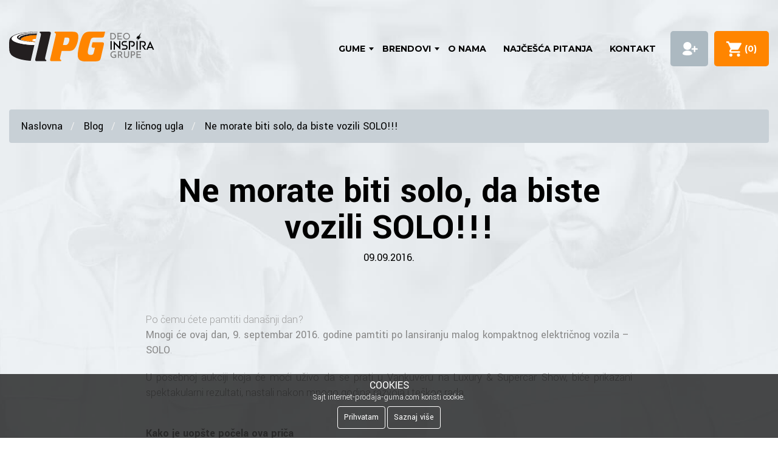

--- FILE ---
content_type: text/html; charset=UTF-8
request_url: https://www.internet-prodaja-guma.com/blog/ne-morate-biti-solo-da-biste-vozili-solo/6721
body_size: 10296
content:
<!DOCTYPE html>
<html lang="SR" xml:lang="SR">
<head>
    <meta charset="UTF-8">
    <meta http-equiv="Content-Type" content="text/html; charset=UTF-8">
    <meta http-equiv="X-UA-Compatible" content="IE=edge">
    <meta name="viewport" content="width=device-width, initial-scale=1">
    <meta http-equiv="content-language" content="sr">
    <meta name="csrf-token" content="wpbdtoZKzSyA2fad2SqGnrkCYTgrZghLWFJ1Sc7R">
    <meta name="base-url" content="https://www.internet-prodaja-guma.com">
            <link rel="canonical" href="https://www.internet-prodaja-guma.com/blog/ne-morate-biti-solo-da-biste-vozili-solo/6721">
        <link rel="amphtml" href="https://www.internet-prodaja-guma.com/blog-amp/6721">
        <meta property="og:type" content="website"/>
        <meta property="og:url" content="https://www.internet-prodaja-guma.com/blog/ne-morate-biti-solo-da-biste-vozili-solo/6721"/>
        <meta name="robots" content="index,follow">
        <meta property="og:site_name" content="www.internet-prodaja-guma.com">
        <meta property="og:image" content="https://blog.ipg.rs/wp-content/uploads/2016/09/Super-SOLO-1500x751.jpg">
        <title>Ne morate biti solo, da biste vozili SOLO!!! - Internet Prodaja Guma</title>
<meta name="description" content="Po čemu ćete pamtiti dana&scaron;nji dan? Mnogi će ovaj dan, 9. septembar 2016. godine pamtiti po lansiranju malog kompaktnog električnog vozila &amp;#8211;&nbsp; SOLO. U posebnoj ">
<meta property="og:title" content="Ne morate biti solo, da biste vozili SOLO!!!" />
<meta property="og:description" content="Po čemu ćete pamtiti dana&scaron;nji dan? Mnogi će ovaj dan, 9. septembar 2016. godine pamtiti po lansiranju malog kompaktnog električnog vozila &amp;#8211;&nbsp; SOLO. U posebnoj " />

<meta name="twitter:title" content="Ne morate biti solo, da biste vozili SOLO!!!" />
<meta name="twitter:description" content="Po čemu ćete pamtiti dana&scaron;nji dan? Mnogi će ovaj dan, 9. septembar 2016. godine pamtiti po lansiranju malog kompaktnog električnog vozila &amp;#8211;&nbsp; SOLO. U posebnoj " />
    <link rel="apple-touch-icon" sizes="180x180" href="https://www.internet-prodaja-guma.com/mida/assets/favicon/apple-touch-icon.png">
    <link rel="icon" type="image/png" sizes="32x32" href="https://www.internet-prodaja-guma.com/mida/assets/favicon/favicon-32x32.png">
    <link rel="icon" type="image/png" sizes="16x16" href="https://www.internet-prodaja-guma.com/mida/assets/favicon/favicon-16x16.png">
    <link rel="manifest" href="https://www.internet-prodaja-guma.com/mida/assets/favicon/site.webmanifest">
    <link rel="mask-icon" href="https://www.internet-prodaja-guma.com/mida/assets/favicon/safari-pinned-tab.svg" color="#5bbad5">
    <meta name="msapplication-TileColor" content="#da532c">
    <meta name="theme-color" content="#ffffff">
    <meta name="csrf-token" content="wpbdtoZKzSyA2fad2SqGnrkCYTgrZghLWFJ1Sc7R">
    <meta name="google-site-verification" content="1j0GjzqXSiOk-bAo2AeZ-qJyIJ_mrTYQOCvqtCawHkA" />
    <meta name="google-site-verification" content="RbQ72nQuooJDSyaWQieIvYxDWeQLVGGlPWJE3mmyxMA" />
    <meta name="facebook-domain-verification" content="dv6my8fhz4opva08mx6otnyk4i9l9j" />
    
    <!-- Fonts -->
    <link rel="preconnect" href="https://fonts.googleapis.com">
    <link rel="preconnect" href="https://fonts.gstatic.com" crossorigin>
    <link rel="dns-prefetch" href="https://fonts.googleapis.com/">
    <link href="https://fonts.googleapis.com/css?family=Montserrat:400,700|Yantramanav:100,300,400,700&display=swap&subset=latin-ext" rel="stylesheet" rel="preload" as="style">

    <link href="https://www.internet-prodaja-guma.com/mida/assets/css/reset.css" type="text/css" rel="stylesheet" />
<link href="https://www.internet-prodaja-guma.com/mida/assets/plugins/slick/slick.css" type="text/css" rel="stylesheet" />
<link href="https://www.internet-prodaja-guma.com/assets/cdn/toastr.min.css" type="text/css" rel="stylesheet" />
<link href="https://www.internet-prodaja-guma.com/mida/assets/css/ipg.css" type="text/css" rel="stylesheet" />
<link href="https://www.internet-prodaja-guma.com/mida/assets/css/main.css" type="text/css" rel="stylesheet" />
<link href="https://www.internet-prodaja-guma.com/mida/assets/css/mega-menu.min.css" type="text/css" rel="stylesheet" />
<link href="https://www.internet-prodaja-guma.com/mida/assets/css/blog/blog.css" type="text/css" rel="stylesheet" />

        
                        <!-- Google Tag Manager -->
            <script>(function(w,d,s,l,i){w[l]=w[l]||[];w[l].push({'gtm.start':
                    new Date().getTime(),event:'gtm.js'});var f=d.getElementsByTagName(s)[0],
                j=d.createElement(s),dl=l!='dataLayer'?'&l='+l:'';j.async=true;j.src=
                '//www.googletagmanager.com/gtm.js?id='+i+dl;f.parentNode.insertBefore(j,f);
            })(window,document,'script','dataLayer','GTM-K32785');</script>
            
        
</head>
<body>


<style>
    .inspiraLogo {
        position: absolute;
        left: 165px;
    }
    @media  only screen and (max-width: 767px) {
        .inspiraLogo {
            left: 110px;
        }
    }
</style>
<nav id="header" class="main-header">
    <div class="header-container">
        <div class="header-logo">
            <div class="logo-box" style="position: relative;">
                <a href="https://www.internet-prodaja-guma.com"><img src="/mida/assets/img/mega-menu/logo-header.svg" width="158" height="50" alt="Internet Prodaja Guma" title="Internet Prodaja Guma"></a>
                <a href="https://inspiragrupa.com/" target="_blank" rel="noopener">
                    <img src="/mida/assets/img/deo-inspira-grupe.svg" alt="Deo Inspira grupe" class="inspiraLogo">
                </a>
            </div>
        </div>
        <div class="infostud-logo">

        </div>
        <div class="header-nav">
            <div class="header-logo-mobile">
                <a href="https://www.internet-prodaja-guma.com"><img src="/mida/assets/img/mega-menu/logo-header.svg" alt="Internet Prodaja Guma" title="Internet Prodaja Guma"></a>
            </div>
            <ul class="nav-menu">
                <li class="nav-links has-children"><a href="#">gume</a>
                    <span class="after-class"></span>
                    <div class="nav-dropdown">
                        <div class="row">
                            <div class="col-4-head">
                                <span class="sub-menu-title-icon"><img class="lazyload" data-src="/mida/assets/img/mega-menu/icon-letnje-gume.svg" alt="Letnje gume" title="Letnje gume"></span>
                                <h3 class="sub-menu-title">
                                    <a href="https://www.internet-prodaja-guma.com/letnje-gume" class="sub-menu-title-a">Letnje gume</a>
                                </h3>
                                <ul class="sub-menu depth-0">
                                    <li><a href="/letnje-auto-gume" title="Letnje Auto gume">Letnje Auto gume</a></li>
                                    <li><a href="/gume-za-dostavno-minibus-vozilo" title="Letnje gume za kombi">Letnje gume za kombi</a></li>
                                    <li><a href="/gume-za-4X4-i-SUV-vozilo" title="Letnje gume za SUV">Letnje gume za SUV</a></li>
                                    <li><a href="/gume-za-skutere" title="Letnje gume za skuter">Letnje gume za skuter</a></li>
                                    <li><a href="/moto-gume-za-motore" title="Letnje gume za motor">Letnje gume za motor</a></li>
                                    <li><a href="/agro-gume" title="Letnje gume za traktor">Letnje gume za traktor</a></li>
                                </ul>
                            </div>
                            <div class="col-4-head">
                                <span class="sub-menu-title-icon"><img class="lazyload" data-src="/mida/assets/img/mega-menu/icon-zimske-gume.svg" alt="Zimske gume" title="Zimske gume"></span>
                                <h3 class="sub-menu-title">
                                    <a href="https://www.internet-prodaja-guma.com/zimske-gume" class="sub-menu-title-a">Zimske gume</a>
                                </h3>
                                <ul class="sub-menu depth-0">
                                    <li><a href="/zimske-auto-gume" title="Zimske auto gume">Zimske auto gume</a></li>
                                    <li><a href="/zimske-gume-za-dostavno-minibus-vozilo" title="Zimske gume za kombi">Zimske gume za kombi</a></li>
                                    <li><a href="/zimske-gume-za-4X4-i-SUV-vozilo" title="Zimske gume za SUV">Zimske gume za SUV</a></li>
                                </ul>
                            </div>
                            <div class="col-13-head">
                                <span class="sub-menu-title-icon"><img
                                            class="lazyload" data-src="/mida/assets/img/mega-menu/icon-sve-sezone.svg" alt="Gume za sve sezone" title="Gume za sve sezone"></span>
                                <h3 class="sub-menu-title">
                                    <a href="https://www.internet-prodaja-guma.com/gume-za-sve-sezone" class="sub-menu-title-a">Gume za sve sezone</a>
                                </h3>
                                <ul class="sub-menu depth-0">
                                    <li><a href="/auto-gume-za-sve-sezone" title="Auto gume za sve sezone">Auto gume za sve sezone</a></li>
                                    <li><a href="/gume-za-sve-sezone-za-dostavno-minibus-vozilo" title="Kombi gume za sve sezone">Kombi gume za sve sezone</a></li>
                                    <li><a href="/gume-za-4X4-i-SUV-vozilo" title="Gume za 4X4 i SUV vozilo">Gume za 4X4 i SUV vozilo</a></li>
                                </ul>
                            </div>
                            <div class="col-14-head">
                                <span class="sub-menu-title-icon"><img class="lazyload" data-src="/mida/assets/img/mega-menu/icon-alati.svg" alt="Korisni linkovi" title="Korisni linkovi"></span>
                                <h3 class="sub-menu-title">Korisni linkovi</h3>
                                <ul class="sub-menu depth-0">
                                    <li><a href="/vulkanizeri?city=BEOGRAD-NOVI%20BEOGRAD">Mreža vulkanizera</a></li>
                                    <li><a href="/transporters?city=BEOGRAD-ZEMUN">Transportna preduzeća</a></li>
                                    <li><a href="/tehnicki-pregledi?city=SUBOTICA">Tehnički pregledi</a></li>
                                    <li><a href="https://www.internet-prodaja-guma.com/blog">Blog</a></li>
                                    <li><a href="https://www.internet-prodaja-guma.com/web-kredit">Web Kredit</a></li>
                                    <li><a href="https://www.internet-prodaja-guma.com/banca-intesa-placanje-na-rate-kreditnim-i-platnim-karticama">Gume na rate - Banca Intesa</a></li>
                                    <li><a href="https://www.internet-prodaja-guma.com/kalkulator-guma">Kalkulator</a></li>
                                    <li><a href="https://www.internet-prodaja-guma.com/uslovi.html">Uslovi korišćenja</a></li>
                                </ul>
                            </div>
                            <div class="col-4 margin-left sub-menu-image-box-2"
                                 style="background: url('/mida/assets/img/mega-menu/img-1-gume.jpg') no-repeat center / cover;"></div>
                        </div>
                    </div>
                </li>













































                <li class="nav-links has-children"><a href="#">brendovi</a>
                    <span class="after-class"></span>
                    <div class="nav-dropdown">
                        <div class="row-header">
                            <div class="col-8">
                                <span class="sub-menu-title-icon"><img class="lazyload" data-src="/mida/assets/img/mega-menu/icon-brendovi.svg" alt="Svi brendovi" title="Svi brendovi"></span>
                                <h3 class="sub-menu-title">Svi brendovi</h3>
                                <div class="row-header">
                                                                            <div class="col-7-head">
                                            <ul class="sub-menu depth-0">
                                                                                                <li>
                                                    <a title=" Maxtrek" href="https://www.internet-prodaja-guma.com/proizvodjac-guma/maxtrek">
                                                         Maxtrek
                                                    </a>
                                                </li>
                                                                                                <li>
                                                    <a title="Ascenso" href="https://www.internet-prodaja-guma.com/proizvodjac-guma/ascenso">
                                                        Ascenso
                                                    </a>
                                                </li>
                                                                                                <li>
                                                    <a title="AutoGreen" href="https://www.internet-prodaja-guma.com/proizvodjac-guma/autogreen">
                                                        AutoGreen
                                                    </a>
                                                </li>
                                                                                                <li>
                                                    <a title="Barum" href="https://www.internet-prodaja-guma.com/proizvodjac-guma/barum">
                                                        Barum
                                                    </a>
                                                </li>
                                                                                                <li>
                                                    <a title="BF Goodrich" href="https://www.internet-prodaja-guma.com/proizvodjac-guma/bf-goodrich">
                                                        BF Goodrich
                                                    </a>
                                                </li>
                                                                                                <li>
                                                    <a title="Continental" href="https://www.internet-prodaja-guma.com/proizvodjac-guma/continental">
                                                        Continental
                                                    </a>
                                                </li>
                                                                                                <li>
                                                    <a title="COOPER" href="https://www.internet-prodaja-guma.com/proizvodjac-guma/cooper">
                                                        COOPER
                                                    </a>
                                                </li>
                                                                                                <li>
                                                    <a title="Davanti" href="https://www.internet-prodaja-guma.com/proizvodjac-guma/davanti">
                                                        Davanti
                                                    </a>
                                                </li>
                                                                                            </ul>
                                        </div>
                                                                            <div class="col-7-head">
                                            <ul class="sub-menu depth-0">
                                                                                                <li>
                                                    <a title="Diplomat" href="https://www.internet-prodaja-guma.com/proizvodjac-guma/diplomat">
                                                        Diplomat
                                                    </a>
                                                </li>
                                                                                                <li>
                                                    <a title="Dunlop" href="https://www.internet-prodaja-guma.com/proizvodjac-guma/dunlop">
                                                        Dunlop
                                                    </a>
                                                </li>
                                                                                                <li>
                                                    <a title="Duraturn" href="https://www.internet-prodaja-guma.com/proizvodjac-guma/duraturn">
                                                        Duraturn
                                                    </a>
                                                </li>
                                                                                                <li>
                                                    <a title="Falken" href="https://www.internet-prodaja-guma.com/proizvodjac-guma/falken">
                                                        Falken
                                                    </a>
                                                </li>
                                                                                                <li>
                                                    <a title="Fortune" href="https://www.internet-prodaja-guma.com/proizvodjac-guma/fortune">
                                                        Fortune
                                                    </a>
                                                </li>
                                                                                                <li>
                                                    <a title="Fulda" href="https://www.internet-prodaja-guma.com/proizvodjac-guma/fulda">
                                                        Fulda
                                                    </a>
                                                </li>
                                                                                                <li>
                                                    <a title="Funtoma" href="https://www.internet-prodaja-guma.com/proizvodjac-guma/funtoma">
                                                        Funtoma
                                                    </a>
                                                </li>
                                                                                                <li>
                                                    <a title="Goodyear" href="https://www.internet-prodaja-guma.com/proizvodjac-guma/goodyear">
                                                        Goodyear
                                                    </a>
                                                </li>
                                                                                            </ul>
                                        </div>
                                                                            <div class="col-7-head">
                                            <ul class="sub-menu depth-0">
                                                                                                <li>
                                                    <a title="Gripmax" href="https://www.internet-prodaja-guma.com/proizvodjac-guma/gripmax">
                                                        Gripmax
                                                    </a>
                                                </li>
                                                                                                <li>
                                                    <a title="GT Radial" href="https://www.internet-prodaja-guma.com/proizvodjac-guma/gt-radial">
                                                        GT Radial
                                                    </a>
                                                </li>
                                                                                                <li>
                                                    <a title="Hankook" href="https://www.internet-prodaja-guma.com/proizvodjac-guma/hankook">
                                                        Hankook
                                                    </a>
                                                </li>
                                                                                                <li>
                                                    <a title="Kelly" href="https://www.internet-prodaja-guma.com/proizvodjac-guma/kelly">
                                                        Kelly
                                                    </a>
                                                </li>
                                                                                                <li>
                                                    <a title="Kleber" href="https://www.internet-prodaja-guma.com/proizvodjac-guma/kleber">
                                                        Kleber
                                                    </a>
                                                </li>
                                                                                                <li>
                                                    <a title="Krot" href="https://www.internet-prodaja-guma.com/proizvodjac-guma/krot">
                                                        Krot
                                                    </a>
                                                </li>
                                                                                                <li>
                                                    <a title="Lakesea" href="https://www.internet-prodaja-guma.com/proizvodjac-guma/lakesea">
                                                        Lakesea
                                                    </a>
                                                </li>
                                                                                                <li>
                                                    <a title="Linglong" href="https://www.internet-prodaja-guma.com/proizvodjac-guma/linglong">
                                                        Linglong
                                                    </a>
                                                </li>
                                                                                            </ul>
                                        </div>
                                                                            <div class="col-7-head">
                                            <ul class="sub-menu depth-0">
                                                                                                <li>
                                                    <a title="Matador" href="https://www.internet-prodaja-guma.com/proizvodjac-guma/matador">
                                                        Matador
                                                    </a>
                                                </li>
                                                                                                <li>
                                                    <a title="Matrax" href="https://www.internet-prodaja-guma.com/proizvodjac-guma/matrax">
                                                        Matrax
                                                    </a>
                                                </li>
                                                                                                <li>
                                                    <a title="Maxxis" href="https://www.internet-prodaja-guma.com/proizvodjac-guma/maxxis">
                                                        Maxxis
                                                    </a>
                                                </li>
                                                                                                <li>
                                                    <a title="Metzeler" href="https://www.internet-prodaja-guma.com/proizvodjac-guma/metzeler">
                                                        Metzeler
                                                    </a>
                                                </li>
                                                                                                <li>
                                                    <a title="Michelin" href="https://www.internet-prodaja-guma.com/proizvodjac-guma/michelin">
                                                        Michelin
                                                    </a>
                                                </li>
                                                                                                <li>
                                                    <a title="Mitas" href="https://www.internet-prodaja-guma.com/proizvodjac-guma/mitas">
                                                        Mitas
                                                    </a>
                                                </li>
                                                                                                <li>
                                                    <a title="Nankang" href="https://www.internet-prodaja-guma.com/proizvodjac-guma/nankang">
                                                        Nankang
                                                    </a>
                                                </li>
                                                                                                <li>
                                                    <a title="Nexen" href="https://www.internet-prodaja-guma.com/proizvodjac-guma/nexen">
                                                        Nexen
                                                    </a>
                                                </li>
                                                                                            </ul>
                                        </div>
                                                                            <div class="col-7-head">
                                            <ul class="sub-menu depth-0">
                                                                                                <li>
                                                    <a title="Nokian" href="https://www.internet-prodaja-guma.com/proizvodjac-guma/nokian">
                                                        Nokian
                                                    </a>
                                                </li>
                                                                                                <li>
                                                    <a title="Optimo" href="https://www.internet-prodaja-guma.com/proizvodjac-guma/optimo">
                                                        Optimo
                                                    </a>
                                                </li>
                                                                                                <li>
                                                    <a title="Orium" href="https://www.internet-prodaja-guma.com/proizvodjac-guma/orium">
                                                        Orium
                                                    </a>
                                                </li>
                                                                                                <li>
                                                    <a title="Petlas" href="https://www.internet-prodaja-guma.com/proizvodjac-guma/petlas">
                                                        Petlas
                                                    </a>
                                                </li>
                                                                                                <li>
                                                    <a title="Pirelli" href="https://www.internet-prodaja-guma.com/proizvodjac-guma/pirelli">
                                                        Pirelli
                                                    </a>
                                                </li>
                                                                                                <li>
                                                    <a title="Powertrac" href="https://www.internet-prodaja-guma.com/proizvodjac-guma/powertrac">
                                                        Powertrac
                                                    </a>
                                                </li>
                                                                                                <li>
                                                    <a title="RADAR" href="https://www.internet-prodaja-guma.com/proizvodjac-guma/radar">
                                                        RADAR
                                                    </a>
                                                </li>
                                                                                                <li>
                                                    <a title="Riken" href="https://www.internet-prodaja-guma.com/proizvodjac-guma/riken">
                                                        Riken
                                                    </a>
                                                </li>
                                                                                            </ul>
                                        </div>
                                                                            <div class="col-7-head">
                                            <ul class="sub-menu depth-0">
                                                                                                <li>
                                                    <a title="Sailun" href="https://www.internet-prodaja-guma.com/proizvodjac-guma/sailun">
                                                        Sailun
                                                    </a>
                                                </li>
                                                                                                <li>
                                                    <a title="Sava" href="https://www.internet-prodaja-guma.com/proizvodjac-guma/sava">
                                                        Sava
                                                    </a>
                                                </li>
                                                                                                <li>
                                                    <a title="Seha" href="https://www.internet-prodaja-guma.com/proizvodjac-guma/seha">
                                                        Seha
                                                    </a>
                                                </li>
                                                                                                <li>
                                                    <a title="Starmaxx" href="https://www.internet-prodaja-guma.com/proizvodjac-guma/starmaxx">
                                                        Starmaxx
                                                    </a>
                                                </li>
                                                                                                <li>
                                                    <a title="Sunfull" href="https://www.internet-prodaja-guma.com/proizvodjac-guma/sunfull">
                                                        Sunfull
                                                    </a>
                                                </li>
                                                                                                <li>
                                                    <a title="Taurus" href="https://www.internet-prodaja-guma.com/proizvodjac-guma/taurus">
                                                        Taurus
                                                    </a>
                                                </li>
                                                                                                <li>
                                                    <a title="Tigar" href="https://www.internet-prodaja-guma.com/proizvodjac-guma/tigar">
                                                        Tigar
                                                    </a>
                                                </li>
                                                                                                <li>
                                                    <a title="Toyo" href="https://www.internet-prodaja-guma.com/proizvodjac-guma/toyo">
                                                        Toyo
                                                    </a>
                                                </li>
                                                                                            </ul>
                                        </div>
                                                                            <div class="col-7-head">
                                            <ul class="sub-menu depth-0">
                                                                                                <li>
                                                    <a title="Trayal" href="https://www.internet-prodaja-guma.com/proizvodjac-guma/trayal">
                                                        Trayal
                                                    </a>
                                                </li>
                                                                                                <li>
                                                    <a title="Trazano" href="https://www.internet-prodaja-guma.com/proizvodjac-guma/trazano">
                                                        Trazano
                                                    </a>
                                                </li>
                                                                                                <li>
                                                    <a title="Uniroyal" href="https://www.internet-prodaja-guma.com/proizvodjac-guma/uniroyal">
                                                        Uniroyal
                                                    </a>
                                                </li>
                                                                                                <li>
                                                    <a title="Viking" href="https://www.internet-prodaja-guma.com/proizvodjac-guma/viking">
                                                        Viking
                                                    </a>
                                                </li>
                                                                                                <li>
                                                    <a title="Voyager" href="https://www.internet-prodaja-guma.com/proizvodjac-guma/voyager">
                                                        Voyager
                                                    </a>
                                                </li>
                                                                                                <li>
                                                    <a title="Vredestein" href="https://www.internet-prodaja-guma.com/proizvodjac-guma/vredestein">
                                                        Vredestein
                                                    </a>
                                                </li>
                                                                                                <li>
                                                    <a title="Wanli" href="https://www.internet-prodaja-guma.com/proizvodjac-guma/wanli">
                                                        Wanli
                                                    </a>
                                                </li>
                                                                                                <li>
                                                    <a title="Westlake" href="https://www.internet-prodaja-guma.com/proizvodjac-guma/westlake">
                                                        Westlake
                                                    </a>
                                                </li>
                                                                                            </ul>
                                        </div>
                                                                    </div>
                            </div>
                            <div class="col-4 margin-left sub-menu-image-box"
                                 style="background: url('/mida/assets/img/mega-menu/img-3-brendovi.jpg') no-repeat center / cover;"></div>
                        </div>
                    </div>
                </li>
                <li class="nav-links"><a href="https://www.internet-prodaja-guma.com/o-nama.html">O nama</a></li>
                <li class="nav-links"><a href="https://www.internet-prodaja-guma.com/najcesca-pitanja.html">Najčešća pitanja</a></li>
                <li class="nav-links"><a href="https://www.internet-prodaja-guma.com/kontakt.html">Kontakt</a></li>
                            </ul>
            <div class="mobile-menu-cta">
                                                    <a href="https://www.internet-prodaja-guma.com/auth/login" rel="nofollow">Prijava</a>
                            </div>
        </div>
        <div class="header-call">
                    </div>






                            <div class="header-sign">
                    <a href="https://www.internet-prodaja-guma.com/auth/login" rel="nofollow"><span>Prijava</span></a>
                </div>
                    <div class="header-basket">
            <a href="https://www.internet-prodaja-guma.com/korpa/placanje" rel="nofollow"><span class="cart-item-title">Korpa</span>&nbsp; (<span class="cart-item" id="Cart-Items">0</span>)</a>
        </div>
        <div class="menu-trigger">
            <div class="line first top"></div>
            <div class="line second bottom"></div>
            <div class="line third bottom"></div>
        </div>
    </div>
</nav>
    
    <script type="application/ld+json">
{
    "@context": "https://schema.org",
    "@type": "BreadcrumbList",
    "itemListElement":
    [
                    {
                "@type": "ListItem",
                "position": 1,
            "item":
            {
                "@id": "/",
                "name": "Naslovna"
            }
        },                    {
                "@type": "ListItem",
                "position": 2,
            "item":
            {
                "@id": "https://www.internet-prodaja-guma.com/blog",
                "name": "Blog"
            }
        },                    {
                "@type": "ListItem",
                "position": 3,
            "item":
            {
                "@id": "https://www.internet-prodaja-guma.com/blog/kategorija/iz-licnog-ugla",
                "name": "Iz ličnog ugla"
            }
        },                    {
                "@type": "ListItem",
                "position": 4,
            "item":
            {
                "@id": "https://www.internet-prodaja-guma.com/blog/ne-morate-biti-solo-da-biste-vozili-solo/6721",
                "name": "Ne morate biti solo, da biste vozili SOLO!!!"
            }
        }                ]
    }

</script>

    <div class="single-blog-post">
        <div class="container-fluid">
            <section class="Section-Breadcrumbs">
                <div class="Container">
                    <ul class="Breadcrumbs">
                                                    <li>
                                <a href="/">
                                    Naslovna
                                </a>
                            </li>
                                                    <li>
                                <a href="https://www.internet-prodaja-guma.com/blog">
                                    Blog
                                </a>
                            </li>
                                                    <li>
                                <a href="https://www.internet-prodaja-guma.com/blog/kategorija/iz-licnog-ugla">
                                    Iz ličnog ugla
                                </a>
                            </li>
                                                    <li>
                                <a href="https://www.internet-prodaja-guma.com/blog/ne-morate-biti-solo-da-biste-vozili-solo/6721">
                                    Ne morate biti solo, da biste vozili SOLO!!!
                                </a>
                            </li>
                                            </ul>

                </div>
            </section>
            <div class="single-blog-head">
                <h1>Ne morate biti solo, da biste vozili SOLO!!!</h1>
                <h4>09.09.2016.</h4>
            </div>
            <div class="single-blog-content">
                <p style="text-align: justify;">Po čemu ćete pamtiti današnji dan?<br />
<strong>Mnogi će ovaj dan, 9. septembar 2016. godine pamtiti po lansiranju malog kompaktnog električnog vozila &#8211;  SOLO</strong>.</p>
<p style="text-align: justify;">U posebnoj aukciji koja će moći uživo da se prati u Vankuveru na Luxury &amp; Supercar Show, biće prikazani spektakularni rezultati, nastali nakon mnogo godina razvoja i teškog rada.</p>
<h2 style="text-align: justify;"><strong>Kako je uopšte počela ova priča </strong></h2>
<p style="text-align: justify;">Razmatrajući rentabilnost&#8230;.<br />
U 90% slučajeva u vozilima koja saobraćaju na putevima, nalazi se samo jedan putnik – vozač. Na putu od kuće do posla i nazad. Zašto da se plaćaju nepotrebno veliki putni troškovi i benzin – počela je da se pita grupa ljudi.</p>
<p style="text-align: justify;">Zaista nerentabilno, zaključila je ista grupa ljudi i od toga napravila dobru priču.</p>
<p style="text-align: justify;"><a href="https://blog.ipg.rs/wp-content/uploads/2016/09/Solo-voiture-électrique-3-roues-Electra-Meccanica.jpg"><img loading="lazy" class="aligncenter wp-image-6733" src="https://blog.ipg.rs/wp-content/uploads/2016/09/Solo-voiture-électrique-3-roues-Electra-Meccanica-1024x576.jpg" alt="Solo-voiture-électrique-3-roues-Electra-Meccanica" width="540" height="304" srcset="https://blog.ipg.rs/wp-content/uploads/2016/09/Solo-voiture-électrique-3-roues-Electra-Meccanica-1024x576.jpg 1024w, https://blog.ipg.rs/wp-content/uploads/2016/09/Solo-voiture-électrique-3-roues-Electra-Meccanica-300x169.jpg 300w, https://blog.ipg.rs/wp-content/uploads/2016/09/Solo-voiture-électrique-3-roues-Electra-Meccanica-768x432.jpg 768w, https://blog.ipg.rs/wp-content/uploads/2016/09/Solo-voiture-électrique-3-roues-Electra-Meccanica.jpg 1280w" sizes="(max-width: 540px) 100vw, 540px" /></a></p>
<h2 style="text-align: justify;"><strong>Od dobre priče do kompanije<br />
</strong></h2>
<p style="text-align: justify;">Od prve misli do realizacije ponekada je dug put.<br />
Mađutim, kada se oko dobre ideje okupi više entuzijasta, do cilja se ide brzim i krupnim koracima. Od potrebe da se odlazak na posao pojednostavi i učini ekonomičnim, nastao je prototip novog vozila.</p>
<p style="text-align: justify;"><strong>Nastala je i Electra Meccanica.</strong></p>
<p style="text-align: justify;"><strong>Mala kompanija iz Vankuvera, sa revolucionarnim proizvodom &#8211;  vozilom SOLO!</strong></p>
<p style="text-align: justify;">SOLO je jednosed, malo električno vozilo na tri točka. Ne zamenjuje porodični automobil. On je zamišljen kao dopuna voznog parka, za odlazak na posao ili bilo koju drugu aktivnost koju pojedinac obavlja sam.</p>
<h2 style="text-align: justify;"><strong>Reč, dve iz ugla umetnika</strong></h2>
<p style="text-align: justify;">Počevši od grube skice, pa sve do malih umetničkih dela, vodilo se računa o mnoštvu različitih detalja.<br />
Dizajniranje kompaktnog vozila sa jednim sedištem koje ima sav potreban komfor, nije bilo ni malo lako i tim je potrošio bezbroj sati na ovom zadatku.</p>
<p style="text-align: justify;"><a href="https://blog.ipg.rs/wp-content/uploads/2016/09/CnSQ-KUXEAAVZoh.jpg"><img loading="lazy" class="aligncenter wp-image-6724" src="https://blog.ipg.rs/wp-content/uploads/2016/09/CnSQ-KUXEAAVZoh-1024x521.jpg" alt="CnSQ-KUXEAAVZoh" width="540" height="275" srcset="https://blog.ipg.rs/wp-content/uploads/2016/09/CnSQ-KUXEAAVZoh-1024x521.jpg 1024w, https://blog.ipg.rs/wp-content/uploads/2016/09/CnSQ-KUXEAAVZoh-300x153.jpg 300w, https://blog.ipg.rs/wp-content/uploads/2016/09/CnSQ-KUXEAAVZoh-768x391.jpg 768w, https://blog.ipg.rs/wp-content/uploads/2016/09/CnSQ-KUXEAAVZoh.jpg 1200w" sizes="(max-width: 540px) 100vw, 540px" /></a></p>
<p>Izgled vozila bio im je od velike važnosti. Veliki izazov je bio kako sve uklopiti tako da vozilo bude stabilno, sa odgovarajućom veličinom prtljažnika, a da pri svemu tome zadovolji estetski prihvatljivu formu. Od početnog koncepta gradili su ga deo po deo, sve dok nisu stvorili prototip.</p>
<h2 style="text-align: justify;"><strong>Specifikacije</strong></h2>
<p><strong>Maksimalna brzina koju SOLO može da razvije je 130 km/h, a brzinu od 100 km može da postigne u roku od 8 sekundi. Između dva punjenja baterije može da pređe 160 km.</strong></p>
<p style="text-align: justify;">Prvih sto vozila, Electra Meccanica je proizvela u saradnji sa Henry Reisner-om, predsednikom InterMeccanica-e, koji je ujedno i suosnivač Electra Meccanica-e.<strong><br />
</strong>Ova firma je decenijama unazad izrađivala vozila sa posebnim specifikacijama, pa će ovo iskustvo biti od velikog značaja za dalji razvoj SOLO automobila.</p>
<p style="text-align: justify;">Proizvodi se u četiri boje: beloj, crvenoj, crnoj i srebrnoj.</p>
<h2 style="text-align: justify;"><strong>Kada je SOLO krenuo na svoju prvu vožnju</strong></h2>
<p style="text-align: justify;">Idejni tvorci su sa oduševljenjem izveli svoju prvu, testnu vožnju u ovom vozilu.</p>
<p style="text-align: justify;">„Kočnice su fantastične!“<br />
„Vozilo klizi za vreme vožnje!“</p>
<p style="text-align: justify;">„Osećaj za vreme vožnje je uzvišen i veoma teško ga je opisati rečima, kao što je teško opisati kakav osećaj izazivaju mehurići šampanjca na jeziku“ – kaže glavni izvršni direktor Jerry Kroll i izaziva sa 500$ onog ko uspe da definiše osećaj koji nastaje tokom vožnje. 🙂</p>
<p><iframe loading="lazy" title="Electra Meccanica SOLO -  Race Track" width="1200" height="675" src="https://www.youtube.com/embed/0t4QItefm6o?feature=oembed&amp;wmode=opaque&amp;showinfo=0" style="border: none" allow="accelerometer; autoplay; encrypted-media; gyroscope; picture-in-picture" allowfullscreen></iframe></p>
<h2 style="text-align: justify;"><strong>Svako putovanje počinje prvim kilometrom</strong></h2>
<p style="text-align: justify;">Vožnja u SOLO-u premašila je njihova očekivanja, a san o tome da će se hiljade kilometara moći prelaziti bez ugrožavanja životne sredine, polako postaje izvesnost.</p>
<p style="text-align: justify;">SOLO je samo jedno od niza vozila koji ova kompanija namerava da proizvodi.<br />
Plan je da se proizvodnja omasovi, a da se električna vozila približe svačijem ukusu i džepu.</p>
<p style="text-align: justify;"><strong>Smatra se da bi projekat SOLO mogao da ima veliki uticaj na pravac u kojem će se razvijati proizvodnja automobila u budućnosti.<br />
</strong><br />
I za sve one koji nisu u prilici da aukciju porate uživo u Vankuveru, mogu to uraditi on line preko linka (<a href="http://www.smallev.com">www.smallev.com</a>).</p>
<p style="text-align: justify;">Pogledajte ovo luče kako izgleda. 🙂</p>
<p style="text-align: justify;">Uživajte i podelite članak da mogu da uživaju i drugi. 🙂</p>

                <div class="backToHomeBlog">
                    <a href="https://www.internet-prodaja-guma.com" class="back-to-blog">nazad na sve vesti</a>
                </div>
            </div>
            <div class="socialShareIconsHolder">
                <a href="https://www.facebook.com/dialog/feed?app_id=464905955077164&display=popup&link=https://www.internet-prodaja-guma.com/blog/ne-morate-biti-solo-da-biste-vozili-solo/6721&redirect_uri=https://www.internet-prodaja-guma.com/" target="_blank">
                    <img src="/mida/assets/img/share-icons/32x32/facebook.png" alt="Facebook">
                </a>
                <a href="https://twitter.com/share?text=Ne morate biti solo, da biste vozili SOLO!!! - https://www.internet-prodaja-guma.com/blog/ne-morate-biti-solo-da-biste-vozili-solo/6721 - @ipgprodavnica" target="_blank" rel="noopener">
                    <img src="/mida/assets/img/share-icons/32x32/twitter-logo.png" alt="Twitter">
                </a>
                <a href="viber://forward?text=Ne morate biti solo, da biste vozili SOLO!!! - https://www.internet-prodaja-guma.com/blog/ne-morate-biti-solo-da-biste-vozili-solo/6721">
                    <img src="/mida/assets/img/share-icons/32x32/viber.png" alt="Viber">
                </a>

                <a href="whatsapp://send?text=Ne morate biti solo, da biste vozili SOLO!!! - https://www.internet-prodaja-guma.com/blog/ne-morate-biti-solo-da-biste-vozili-solo/6721">
                    <img src="/mida/assets/img/share-icons/32x32/whatsapp.png" alt="Whatsapp">
                </a>

            </div>
        </div>
    </div>

    <script type="application/ld+json">
        {
          "@context": "http://schema.org",
          "@type": "NewsArticle",
          "mainEntityOfPage": {
            "@type": "WebPage",
            "@id": "https://www.internet-prodaja-guma.com/blog/ne-morate-biti-solo-da-biste-vozili-solo/6721"
          },
          "headline": "Ne morate biti solo, da biste vozili SOLO!!!",
          "image": [
            "https://blog.ipg.rs/wp-content/uploads/2016/09/Super-SOLO-1500x751.jpg"
           ],
          "datePublished": "2016-09-09T08:08:32",
          "dateModified": "2019-10-04T12:24:27",
          "author": {
            "@type": "Person",
                "name": "Ljilja Pavkov"
              },
           "publisher": {
            "@type": "Organization",
            "name": "Internet prodaja guma d.o.o.",
            "logo": {
              "@type": "ImageObject",
              "url": "https://www.internet-prodaja-guma.com/mida/assets/img/mega-menu/logo-header.svg"
            }
          },
          "description": "Po čemu ćete pamtiti današnji dan? Mnogi će ovaj dan, 9. septembar 2016. godine pamtiti po lansiranju malog kompaktnog električnog vozila &#8211;  SOLO. U posebnoj aukciji koja će moći uživo da se prati u Vankuveru na Luxury &amp; Supercar Show, biće prikazani spektakularni rezultati, nastali nakon mnogo godina razvoja i teškog rada. Kako je uopšte počela ova priča Razmatrajući rentabilnost&#8230;. [&hellip;]
"
        }
    </script>


<footer class='Footer'>
    <div class='Container'>
        <div class='Footer-Container'>
            <div class='Footer-Col'>
                <a href='#' class='Footer-Logo'><img width="143" height="45" data-src='https://www.internet-prodaja-guma.com/mida/assets/img/logo-ipg-inv.svg' alt="Internet prodaja guma" class="lazyload"></a>
                <h3>Internet prodaja guma</h3>
                <address>
                    Matije Korvina 17, <br/>
                    24000 Subotica, Republika Srbija.
                </address>
                <h3>Radno vreme</h3>
                <p>Pon/Pet 8-16h</p>
            </div>
            <div class='Footer-Col'>
                <h3>Kompanija</h3>
                <ul class='Footer-Menu'>
                    <li><a href='https://www.internet-prodaja-guma.com/o-nama.html'>O nama</a></li>
                    <li><a href='https://www.internet-prodaja-guma.com/uslovi.html#opste-odredbe'>Opšti uslovi</a></li>
                    <li><a href='https://www.internet-prodaja-guma.com/uslovi.html#isporuka'>Isporuka</a></li>
                    <li><a href='https://www.internet-prodaja-guma.com/uslovi.html#saobraznost'>Saobraznost</a></li>
                    <li><a href='https://www.internet-prodaja-guma.com/uslovi.html#odustanak-od-ugovora'>Odustanak od ugovora</a></li>
                    <li><a href='https://www.internet-prodaja-guma.com/uslovi.html#reklamacija'>Postupak reklamacije</a></li>
                </ul>
            </div>
            <div class='Footer-Col'>
                <h3>Linkovi</h3>
                <ul class='Footer-Menu'>
                    <li><a href='https://www.internet-prodaja-guma.com/uslovi.html#placanje-cene'>Plaćanje cene</a></li>
                    <li><a href='https://www.internet-prodaja-guma.com/uslovi.html#postupanje-sa-podacima-licnosti'>Zaštita privatnosti</a></li>
                    <li><a href='https://www.internet-prodaja-guma.com/uslovi.html#kreiranje-porudzbine'>Kreiranje porudžbine</a></li>
                    <li><a href='https://www.internet-prodaja-guma.com/uslovi.html#reklamacija'>Reklamacija</a></li>
                    <li><a href='https://www.internet-prodaja-guma.com/najcesca-pitanja.html'>Najčešća pitanja</a></li>
                    <li><a href="https://www.internet-prodaja-guma.com/docs/Obaveštenje o zaštiti privatnosti IPG.pdf"> Obaveštenje o privatnosti</a></li>
                </ul>
            </div>
            <div class='Footer-Col'>
                <h3>Newsletter</h3>
                <p>Prijavite se na našu mejling listu.</p>
                <form name='Form-Newsletter' id='Form-Newsletter' class='Form-Newsletter'>
                    <div class='Form-Filed'>
                        <input type='text' name='newsletter' id='newsletter-input' class='Form-Input' placeholder="Email adresa" disabled="disabled" />
                    </div>
                    <div class='Form-Filed'>
                        <a href='javascript:;' class='Btn' id='Form-Newsletter-Submit'>Prijavi me</a>
                    </div>
                </form>
            </div>
        </div>
    </div>
</footer>

<div style="text-align: center; background-color: white; padding-top: 20px;">
    <div>
        <div style="display:inline-block">
            <a href="https://rs.visa.com/pay-with-visa/security-and-assistance/protected-everywhere.html" target="_blank" style="display: inline-block" rel="noopener">
                <img width="75" height="32" class="lazyload" data-src="https://www.internet-prodaja-guma.com/mida/assets/img/kartice/visaverifiedmali.png" alt="Visa verified">
            </a>
            <a href="http://www.mastercard.com/rs/consumer/credit-cards.html" style="display: inline-block" target="_blank" rel="noopener">
                <img width="79" height="29" class="lazyload" data-src="https://www.internet-prodaja-guma.com/mida/assets/img/kartice/mastercardsecurecodemali.png" alt="Mastercard">
            </a>
            <a href="http://www.bancaintesabeograd.com" style="display: inline-block;" target="_blank" rel="noopener">
                <img width="200" height="26" class="lazyload" data-src="https://www.internet-prodaja-guma.com/mida/assets/img/kartice/Banka-Intesa-logo.png" alt="Banca Intesa" style="max-width: 200px;">
            </a>
        </div>
        <div style="display: inline-block; min-width: 320px;">
            <a href='https://www.internet-prodaja-guma.com/trust/index.php' target="_blank" rel="noopener"><img class="lazyload" data-src='https://verify.etrustmark.rs/cert/image.php' alt="Etrustmark" width="200" height="68"></a>
        </div>
        <div style="display: inline-block">
            <img width="286" height="39" class="lazyload" data-src="https://www.internet-prodaja-guma.com/mida/assets/img/kartice/karticezajedno.png" alt="Master / Visa" style="max-width: 100%;">
            <img style="max-width: 100%" width="50" height="40" class="lazyload" data-src="https://www.internet-prodaja-guma.com/mida/assets/img/kartice/amex.png" alt="American Express" style="max-width: 100%;">
        </div>
    </div>

    <style>
        .logoSideLine  {
            background-color: #464646;
            height: 2px;
            width: 100%;
        }
        .corporateFooter {
            background-color: #333333;
            text-align: inherit;
            padding: 70px 0px 30px 0px;
            color: #fff;
            margin: 20px 0px 0px 0px;
        }
        .tableFooterHead {
            display: table;
            width: 100%;
        }
        .cellFooterHead {
            display: table-cell;
            vertical-align: middle;
        }
        .leftSideFooter, .rightSideFooter {
            float: left;
            width: 50%;
        }
        .rightSideFooter {}
        .leftSideFooter {}
        .inspiraLogofooter {
            margin: -40px 15px 0px 15px;
            max-width: 140px;
        }
        .footerLogoLinks {
            display: inline-block;
            max-width: 120px;
            width: 100%;
            padding: 5px;
        }
        .footerLogoLinks img {
            max-height: 25px;
        }
        @media  only screen and (max-width: 767px) {
            .logoSideLine {
                display: none;
            }
            .leftSideFooter, .rightSideFooter {
                float: none;
                width: 100%;
            }
            .leftSideFooter, .rightSideFooter {
                border-top: #464646 1px solid;
                margin-top: 20px;
                padding-top: 20px;
            }
        }
    </style>

    <div class="corporateFooter">
        <div class="tableFooterHead">
            <div class="cellFooterHead">
                <div class="logoSideLine"></div>
            </div>
            <div class="cellFooterHead" style="width: 100px">
                <a href="https://inspiragrupa.com/" target="_blank" rel="noopener">
                    <img class="lazyload inspiraLogofooter" width="140" height="91" data-src="https://www.internet-prodaja-guma.com/mida/assets/img/inspira.svg" alt="Inspira grupa">
                </a>
            </div>
            <div class="cellFooterHead">
                <div class="logoSideLine"></div>
            </div>
        </div>
        <div class="container" style="max-width: 1100px; margin-left: auto; margin-right: auto;">
            <div class="leftSideFooter">
                <a href="https://www.infostud.com/" target="_blank" rel="noopener" class="footerLogoLinks">
                    <img width="82" height="29" class="lazyload" data-src="https://www.internet-prodaja-guma.com/mida/assets/img/logos-footer/infostud.svg" alt="Infostud grupa logo" border="0" style="max-width: 100%">
                </a>
                <br>
                <a href="https://poslovi.infostud.com" target="_blank" rel="noopener" class="footerLogoLinks">
                    <img width="100" height="29" class="lazyload" data-src="https://www.internet-prodaja-guma.com/mida/assets/img/logos-footer/poslovi.svg" alt="Poslovi Infostud" border="0" style="max-width: 100%">
                </a>
                <a href="https://www.startuj.com/" target="_blank" rel="noopener" class="footerLogoLinks">
                    <img width="100" height="29" class="lazyload" data-src="https://www.internet-prodaja-guma.com/mida/assets/img/logos-footer/startuj.svg" alt="Startuj" border="0" style="max-width: 100%">
                </a>
                <a href="https://www.hrlab.rs/" target="_blank" rel="noopener" class="footerLogoLinks">
                    <img width="100" height="29" class="lazyload" data-src="https://www.internet-prodaja-guma.com/mida/assets/img/logos-footer/hr-lab.svg" alt="Hr Lab" border="0" style="max-width: 100%">
                </a>
                <a href="https://www.helloworld.rs" target="_blank" rel="noopener" class="footerLogoLinks">
                    <img width="100" height="29" class="lazyload" data-src="https://www.internet-prodaja-guma.com/mida/assets/img/logos-footer/hw.svg" alt="Hello World" border="0" style="max-width: 100%">
                </a>
            </div>
            <div class="rightSideFooter">
                <a href="https://www.polovniautomobili.com" target="_blank" rel="noopener" class="footerLogoLinks">
                    <img width="100" height="29" class="lazyload" data-src="https://www.internet-prodaja-guma.com/mida/assets/img/logos-footer/polovniautomovili.svg" alt="Polovni Automobili" border="0" style="max-width: 100%">
                </a>
                <a href="https://www.4zida.rs" target="_blank" rel="noopener" class="footerLogoLinks">
                    <img width="100" height="29" class="lazyload" data-src="https://www.internet-prodaja-guma.com/mida/assets/img/logos-footer/4-zida.svg" alt="4 Zida" border="0" style="max-width: 100%; max-height: inherit;">
                </a>
                <a href="https://www.internet-prodaja-guma.com" target="_blank" rel="noopener" class="footerLogoLinks">
                    <img width="100" height="29" class="lazyload" data-src="https://www.internet-prodaja-guma.com/mida/assets/img/logos-footer/ipg.svg" alt="Internet prodaja guma" border="0" style="max-width: 70px">
                </a>
                <a href="https://www.osiguranik.com" target="_blank" rel="noopener" class="footerLogoLinks">
                    <img width="100" height="29" class="lazyload" data-src="https://www.internet-prodaja-guma.com/mida/assets/img/logos-footer/osiguranik.svg" alt="Osiguranik" border="0" style="max-width: 100%">
                </a>
                <a href="https://www.autohub.rs" target="_blank" rel="noopener" class="footerLogoLinks">
                    <img width="100" height="29" class="lazyload" data-src="https://www.internet-prodaja-guma.com/mida/assets/img/logos-footer/auto-hub.svg" alt="Auto HUB" border="0" style="max-width: 100%">
                </a>
                <a href="https://www.prodajadelova.rs" target="_blank" rel="noopener" class="footerLogoLinks">
                    <img width="100" height="29" class="lazyload" data-src="https://www.internet-prodaja-guma.com/mida/assets/img/logos-footer/prodajadelova.svg" alt="Prodaja delova" border="0" style="max-width: 100%">
                </a>
                <a href="https://www.mojagaraza.rs" target="_blank" rel="noopener" class="footerLogoLinks">
                    <img width="100" height="29" class="lazyload" data-src="https://www.internet-prodaja-guma.com/mida/assets/img/logos-footer/mojagaraza.svg" alt="Moja garaža" border="0" style="max-width: 100%">
                </a>
                <a href="https://www.inspirahub.rs/" target="_blank" rel="noopener" class="footerLogoLinks">
                    <img width="100" height="29" class="lazyload" data-src="https://www.internet-prodaja-guma.com/mida/assets/img/logos-footer/inspira-hub.svg" alt="Inspira HUB" border="0" style="max-width: 100%">
                </a>
            </div>
        </div>
        <div style="clear: both"></div>
    </div>
</div>

    <div class="Cookie-line" id="Footer-Cookie">
        <div class="Container">
            <h4 style="text-align: center;">COOKIES</h4>
            <p style="text-align: center;">Sajt internet-prodaja-guma.com koristi cookie.</p>
            <p style="text-align: center;">
                <a href='javascript:;' id='btn-accept-cookie' style="display: inline-block;" class='Cookie-Accept'>Prihvatam</a>
                <a href='javascript:;' id='btn-more-info' style="display: inline-block;" class='Cookie-Accept'>Saznaj više</a>
            </p>
        </div>
    </div>

<script src="/mida/assets/js/jquery-3.6.0.min.js"></script>
<script>
    jQuery.event.special.touchstart = {
        setup: function( _, ns, handle ) {
            this.addEventListener("touchstart", handle, { passive: !ns.includes("noPreventDefault") });
        }
    };
    jQuery.event.special.touchmove = {
        setup: function( _, ns, handle ) {
            this.addEventListener("touchmove", handle, { passive: !ns.includes("noPreventDefault") });
        }
    };
    jQuery.event.special.wheel = {
        setup: function( _, ns, handle ){
            this.addEventListener("wheel", handle, { passive: true });
        }
    };
    jQuery.event.special.mousewheel = {
        setup: function( _, ns, handle ){
            this.addEventListener("mousewheel", handle, { passive: true });
        }
    };
</script>
<script src="https://www.internet-prodaja-guma.com/mida/assets/js/modernizr-2.5.3.min.js" type="text/javascript"></script>
<script src="https://www.internet-prodaja-guma.com/mida/assets/js/jquery.cookie.js" type="text/javascript"></script>
<script src="https://www.internet-prodaja-guma.com/mida/assets/js/ipg.js" type="text/javascript"></script>
<script src="https://www.internet-prodaja-guma.com/assets/cdn/toastr.min.js" type="text/javascript"></script>
<script src="https://www.internet-prodaja-guma.com/mida/assets/js/main.js" type="text/javascript"></script>
<script src="https://www.internet-prodaja-guma.com/mida/assets/js/mega-menu.js" type="text/javascript"></script>


<script src="/mida/assets/js/lazysizes.min.js" async></script>
<script src="/mida/assets/js/ls.unveilhooks.min.js" async></script>


        <script type="application/ld+json">
			[
				{
					"@context" : "https://schema.org",
					"@type" : "WebSite",
					"name": "Internet prodaja guma",
					"url" : "https://www.internet-prodaja-guma.com"
				},
				{
					"@context" : "https://schema.org",
					"@type" : "Organization",
					"url" : "https://www.internet-prodaja-guma.com",
					"legalName" : "Internet prodaja guma d.o.o.",
					"contactPoint" : [{
						"@type" : "ContactPoint",
                        						"contactType" : "customer service",
						"areaServed" : "RS"
					}],
					"logo" : "https://www.internet-prodaja-guma.com/mida/assets/img/logo-ipg.svg",
					"sameAs" : [
						"https://www.facebook.com/InternetProdajaGumaOfficial",
						"https://www.instagram.com/internetprodajaguma/",
						"https://www.youtube.com/channel/UC4x6QLc6_3PnGD27JTzbGJw",
						"https://twitter.com/ipgprodavnica"
						],
					"address": {
						"@type": "PostalAddress",
						"addressLocality": "Subotica, Serbia",
						"postalCode": "24000",
						"streetAddress": "Matije Korvina 17"
					}
				}
			]
		</script>

        <script type="application/ld+json">
        {
            "@context": "https://schema.org",
            "@type": "TireShop",
            "name": "Internet prodaja guma",
            "image": "https://www.internet-prodaja-guma.com/mida/assets/img/logo-ipg.svg",
            "description": "Zimske gume, letnje gume i gume za sve sezone za različite tipove vozila. Najveća online prodaja guma u Srbiji.",
            "openingHours": "Mo-Fr 08:00-16:00",
                        "priceRange": "RSD2.000 - RSD80.000",
            "address": {
                "@type": "PostalAddress",
                "addressLocality": "Subotica, Serbia",
                "postalCode": "24000",
                "streetAddress": "Matije Korvina 17"
            }
        }
        </script>

<script defer src="https://static.cloudflareinsights.com/beacon.min.js/vcd15cbe7772f49c399c6a5babf22c1241717689176015" integrity="sha512-ZpsOmlRQV6y907TI0dKBHq9Md29nnaEIPlkf84rnaERnq6zvWvPUqr2ft8M1aS28oN72PdrCzSjY4U6VaAw1EQ==" data-cf-beacon='{"version":"2024.11.0","token":"71f45be1559e4ffebf03d0e555762dab","r":1,"server_timing":{"name":{"cfCacheStatus":true,"cfEdge":true,"cfExtPri":true,"cfL4":true,"cfOrigin":true,"cfSpeedBrain":true},"location_startswith":null}}' crossorigin="anonymous"></script>
</body>
</html>


--- FILE ---
content_type: text/css
request_url: https://www.internet-prodaja-guma.com/mida/assets/css/main.css
body_size: 24026
content:
@charset "UTF-8";
*, html, body {
    font-family: "Yantramanav", sans-serif;
    font-size: 18px;
    font-weight: 400;
    line-height: 25px;
    color: #888888;
    scroll-behavior: smooth;
}

*, *::before, *::after {
    box-sizing: border-box;
    -moz-box-sizing: border-box;
    -webkit-box-sizing: border-box;
}

body {
    font-size: 16px;
    font-weight: 400;
    line-height: 25px;
    color: #222222;
    background-color: #e3e7ea;
    overflow-x: hidden;
    margin: 0;
    padding: 0;
}

a {
    color: inherit;
    text-decoration: none;
    transition: all 0.25s;
    outline: none;
}

a:active, a:visited, a:focus, a:hover {
    text-decoration: none !important;
}

p {
    font-family: "Yantramanav", sans-serif;
    color: #888888;
    font-size: 16px;
    font-weight: 300;
    line-height: 25px;
    margin: 0 0 15px 0;
    text-align: center;
}

@media (min-width: 600px) {
    p {
        text-align: left;
        font-size: 18px;
    }
}

@media (min-width: 900px) {
    p {
        margin: 0 0 20px 0;
    }
}

h1, h1 span {
    font-family: "Yantramanav", sans-serif;
    font-weight: 700;
    font-size: 52px;
    line-height: 1em;
    color: #222222;
    text-align: center;
    margin: 0;
}

@media (min-width: 600px) {
    h1, h1 span {
        font-size: 62px;
    }
}

@media (min-width: 900px) {
    h1, h1 span {
        font-size: 60px;
        line-height: 30px;
        text-align: left;
    }
}

h1 span {
    font-weight: 300;
}

h2, h2 span {
    font-family: "Yantramanav", sans-serif;
    font-weight: 700;
    font-size: 38px;
    line-height: 1em;
    color: #222222;
    text-align: center;
    margin: 0 0 25px 0;
}

@media (min-width: 600px) {
    h2, h2 span {
        font-size: 42px;
        line-height: 44px;
        text-align: left;
    }
}

@media (min-width: 1024px) {
    h2, h2 span {
        font-size: 50px;
        line-height: 52px;
    }
}

h2 span {
    font-weight: 300;
}

h3, h3 span {
    font-family: "Yantramanav", sans-serif;
    font-weight: 700;
    font-size: 22px;
    color: #222222;
    text-align: center;
    line-height: 1em;
    margin: 0 0 20px 0;
}

@media (min-width: 600px) {
    h3, h3 span {
        text-align: left;
    }
}

@media (min-width: 1024px) {
    h3, h3 span {
        font-size: 26px;
        line-height: 28px;
    }
}

h3 span {
    font-weight: 400;
}

h4, h4 span {
    font-family: "Yantramanav", sans-serif;
    font-size: 18px;
    font-weight: 400;
    color: #222222;
    text-align: center;
    line-height: 1em;
    margin: 0;
}

@media (min-width: 900px) {
    h4, h4 span {
        text-align: left;
    }
}

h5, h5 span {
    font-family: "Yantramanav", sans-serif;
    font-size: 14px;
    font-weight: 400;
    color: #222222;
    text-align: center;
    line-height: 1em;
    margin: 0;
}

@media (min-width: 900px) {
    h5, h5 span {
        text-align: left;
    }
}

h6 {
    font-family: "Yantramanav", sans-serif;
    font-size: 14px;
    font-weight: 600;
    color: #222222;
    text-align: center;
    line-height: 1em;
    margin: 0;
}

@media (min-width: 900px) {
    h6 {
        text-align: left;
        font-size: 14px;
        line-height: 1.1em;
    }
}

ul.list {
    list-style: none;
    margin: 0;
    padding: 0;
}

ul.list li {
    text-indent: 30px;
    position: relative;
}

ul.list li::before {
    position: absolute;
    content: '';
    display: block;
    width: 10px;
    height: 10px;
    border-radius: 50%;
    background-color: #ff8500;
    top: 6px;
    left: 5px;
}

blockquote {
    font-family: "Yantramanav", sans-serif;
    font-size: 24px;
    line-height: 1.25em;
    font-weight: 400;
    text-align: center;
    position: relative;
    margin: 0 5px;
}

@media (min-width: 1024px) {
    blockquote {
        line-height: 1.5em;
    }
}

input[type=button],
input[type=submit] {
    -webkit-appearance: none;
    -moz-appearance: none;
    appearance: none;
    border: none;
}

.white {
    background-color: #FFFFFF;
}

.black {
    background-color: #222222;
}

.grey {
    background-color: #acb8c1;
}

.grey-light {
    background-color: #e3e7ea;
}

.orange {
    background-color: #ff8500;
}

.pull-right {
    float: right !important;
}

.pull-left {
    float: left !important;
}

.center-block {
    display: block;
    margin-left: auto;
    margin-right: auto;
}

.center-table {
    display: table !important;
    margin-left: auto;
    margin-right: auto;
}

.vertical-center {
    position: absolute;
    top: 50%;
    transform: translateY(-50%);
}

.absolute-center {
    position: absolute;
    top: 50%;
    left: 50%;
    transform: translate(-50%, -50%);
}

.clearfix {
    width: 100%;
    clear: both;
}

.img-responsive {
    max-width: 100%;
    height: auto;
    display: block;
}

.stop-scrolling {
    height: 100%;
    overflow: hidden !important;
}

.myhide {
    display: none;
}

figure {
    margin: 0;
}

#alert-line {
    position: fixed;
    bottom: 10px;
    right: 10px;
    width: auto;
    z-index: 99999;
    background-color: #dd0e35;
    color: #FFFFFF;
    padding: 15px 30px;
}

.error {
    color: #a94442;
    border-color: #a94442;
}

.label-error {
    margin-top: 0;
    margin-bottom: -17px;
    /*float: right;*/
    width: auto;
    line-height: 1em;
    color: #dd0e35 !important;
}

.red {
    color: #dd0e35;
}

#wait {
    background: transparent url("../img/loading.gif") no-repeat center center;
    height: 120px;
    width: 120px;
    position: fixed;
    left: 50%;
    top: 50%;
    margin: -60px 0 0 -60px;
    z-index: 9999;
}

.wordwrap {
    white-space: pre-wrap;
    white-space: -moz-pre-wrap;
    white-space: -pre-wrap;
    white-space: -o-pre-wrap;
    word-wrap: break-word;
}

.slick-slide {
    outline: none !important;
}

.section {
    width: 100%;
}

.Container-Full {
    position: relative;
    width: 100%;
    margin: 0 auto;
    padding: 0 10px;
}

@media (min-width: 600px) {
    .Container-Full {
        padding: 0 15px;
    }
}

.Container {
    position: relative;
    width: 100%;
    margin: 0 auto;
    max-width: 1280px;
    padding: 0 10px;
}

@media (min-width: 600px) {
    .Container {
        padding: 0 15px;
    }
}

.Main-Menu-Line {
    width: 100%;
    position: absolute;
    top: 0;
    left: 0;
    width: 100%;
    background-color: transparent;
    z-index: 1000;
}

.Main-Menu-Container {
    display: block;
    padding: 15px 10px;
    height: 100px;
    margin: 0 auto;
    max-width: 1700px;
}

@media (min-width: 600px) {
    .Main-Menu-Container {
        padding: 30px 15px 0 15px;
    }
}

@media (min-width: 768px) {
    .Main-Menu-Container {
        padding: 40px 15px 0 15px;
    }
}

@media (min-width: 768px) {
    .Main-Menu-Container {
        padding: 50px 15px 0 15px;
    }
}

.Main-Menu-Container .Main-Logo {
    display: inline-block;
    position: relative;
    height: 100%;
    padding-top: 5px;
}

@media (min-width: 600px) {
    .Main-Menu-Container .Main-Logo {
        padding-top: 0;
        top: -5px;
    }
}

.Main-Menu-Container .Main-Logo .Logo {
    display: block;
    height: 30px;
}

@media (min-width: 600px) {
    .Main-Menu-Container .Main-Logo .Logo {
        height: 46px;
    }
}

.Main-Menu-Container .Main-Logo .Infostud {
    position: relative;
    display: flex;
    align-items: flex-end;
    height: 30px;
}

.Main-Menu-Container .Main-Logo .Infostud span {
    font-size: 12px;
    color: #222222;
    font-weight: bold;
    padding-right: 5px;
    line-height: 16px;
}

@media (max-width: 767px) {
    .Main-Menu-Container .Main-Logo .Infostud {
        position: absolute;
        right: -90px;
        width: 73px;
        top: 10px;
        flex-wrap: wrap;
    }

    .Main-Menu-Container .Main-Logo .Infostud span {
        font-size: 10px;
        width: 100%;
        text-align: right;
        margin-bottom: -13px;
    }
}

@media (max-width: 599px) {
    .Main-Menu-Container .Main-Logo .Infostud {
        top: 3px;
        right: -80px;
    }
}

@media all and (max-width: 400px) {
    .Main-Menu-Container .Main-Logo .Infostud {
        display: none;
    }
}

.Main-Menu-Container .Trees {
    display: none;
    position: absolute;
    top: 55px;
    margin-left: 30px;
}

@media (min-width: 768px) {
    .Main-Menu-Container .Trees {
        display: inline-block;
    }
}

.Main-Menu-Container .Menu {
    display: flex;
    position: relative;
    float: right;
}

.Search-Menu {
    display: inline-block;
    position: relative;
    height: 50px;
    padding-top: 5px;
    margin-right: 10px;
}

.Search-Menu .Search-Input {
    display: inline-block;
    position: absolute;
    top: 2px;
    right: 30px;
    margin: 0;
    width: 0;
    height: 30px;
    border: none;
    color: #222222;
    font-size: 14px;
    font-family: "Montserrat", sans-serif;
    padding: 0;
    transition: all 0.4s ease-in-out;
}

.Search-Menu .Search-Input.Open {
    width: 100px;
    padding: 10px 13px;
    border: solid 1px #acb8c1;
}

@media (min-width: 600px) {
    .Search-Menu .Search-Input.Open {
        width: 150px;
    }
}

.Search-Menu .Search-Input::-webkit-input-placeholder {
    color: #acb8c1;
    font-size: 14px;
    font-family: "Montserrat", sans-serif;
}

.Search-Menu .Search-Input:-moz-placeholder {
    color: #acb8c1;
    font-size: 14px;
    font-family: "Montserrat", sans-serif;
}

.Search-Menu .Search-Input::-moz-placeholder {
    color: #acb8c1;
    font-size: 14px;
    font-family: "Montserrat", sans-serif;
}

.Search-Menu .Search-Input:-ms-input-placeholder {
    color: #acb8c1;
    font-size: 14px;
    font-family: "Montserrat", sans-serif;
}

.Search-Menu .Search-Icon {
    display: inline-block;
    height: 30px;
    padding-top: 3px;
}

.Search-Menu .Search-Icon img {
    display: block;
    height: 20px;
}

.Menu-Icon {
    display: none;
}

@media (max-width: 1279px) {
    .Menu-Icon {
        display: block;
        width: 30px;
        position: relative;
        height: 30px;
        margin: 5px 15px;
    }
}

.Menu-Icon span {
    display: block;
    position: absolute;
    left: 0;
    width: 30px;
    height: 3px;
    border-radius: 2px;
    background-color: #222222;
    transition: all 0.4s ease-in-out;
}

.Menu-Icon span:nth-child(1) {
    top: 3px;
}

.Menu-Icon span:nth-child(2) {
    top: 14px;
}

.Menu-Icon span:nth-child(3) {
    top: 25px;
}

.Menu-Icon.Open {
    top: 20px;
    right: 20px;
    position: fixed;
}

.Menu-Icon.Open span:nth-child(1) {
    transform: rotate(45deg);
    top: 15px;
}

.Menu-Icon.Open span:nth-child(2) {
    display: none;
}

.Menu-Icon.Open span:nth-child(3) {
    transform: rotate(-45deg);
    top: 15px;
}

.Main-Menu {
    position: relative;
    margin: 0;
    padding: 0;
    list-style: none;
    display: block;
    margin-left: 10px;
    height: 30px;
    margin-top: 5px;
}

@media (max-width: 1279px) {
    .Main-Menu {
        display: none;
    }
}

.Main-Menu.Open {
    position: fixed;
    margin: 0;
    top: 0px;
    left: 0px;
    padding: 30px 0 50px;
    width: 100%;
    height: 100vh;
    display: flex;
    flex-wrap: wrap;
    background-color: #eff3f6;
}

.Main-Menu.Open .Menu-Item {
    display: block;
    width: 100%;
    text-align: center;
    max-height: 25px;
}

.Menu-Item {
    display: inline-block;
    position: relative;
    height: 25px;
    transition: all 0.4s ease-in-out;
}

.Menu-Item.Sub-Items > a {
    padding-right: 30px;
    background-image: url("../img/arrow-down.svg");
    background-position: 90% center;
    background-repeat: no-repeat;
    background-size: 10px;
}

.Menu-Item a {
    font-size: 14px;
    font-family: "Montserrat", sans-serif;
    font-weight: 700;
    text-transform: uppercase;
    color: #222222;
    height: 100%;
    padding: 5px 10px;
}

@media (min-width: 1280px) {
    .Menu-Item a {
        padding: 5px 13px;
    }
}

.Menu-Item .Menu-Sub {
    visibility: hidden;
    opacity: 0;
    position: absolute;
    z-index: 5;
    background-color: #ff8500;
    padding: 5px 10px;
    transition: all 0.4s ease;
    margin-left: 0;
    padding: 0;
    list-style: none;
    left: 0;
    display: none;
}

.Menu-Item .Menu-Sub .Menu-Sub-Item {
    display: block;
    width: 100%;
    transition: all 0.4s ease-in-out;
}

.Menu-Item .Menu-Sub .Menu-Sub-Item a {
    display: block;
    width: 100%;
    padding: 5px 10px;
    color: #FFFFFF;
}

.Menu-Item .Menu-Sub .Menu-Sub-Item:hover {
    background-color: #dd0e35;
}

.Menu-Item:hover {
    cursor: pointer;
}

.Menu-Item:hover a {
    color: #acb8c1;
}

.Menu-Item:hover > .Menu-Sub {
    visibility: visible;
    opacity: 1;
    display: block;
    width: 100%;
    min-width: 10rem;
}

.Menu-Item.Contact a {
    padding-left: 30px;
    background-image: url("../img/telefon.svg");
    background-position: 1% center;
    background-repeat: no-repeat;
    background-size: 20px;
}

.Btn {
    display: block;
    width: auto;
    height: 50px;
    line-height: 14px;
    padding: 18px 20px;
    font-size: 14px;
    font-weight: 700;
    font-family: "Montserrat", sans-serif;
    color: #FFFFFF;
    background-color: #ff8500;
    border-radius: 4px;
    text-align: center;
    text-transform: uppercase;
    transition: all 0.2s ease-in-out;
}

@media (min-width: 600px) {
    .Btn {
        padding: 18px 25px;
    }
}

.Btn:hover {
    background-color: #E24A00;
}

.Btn.Btn-Icon {
    padding-left: 60px;
    background-position: 20px center;
    background-repeat: no-repeat;
    background-size: 25px;
}

@media (max-width: 767px) {
    .Btn.Btn-Icon .Btn-Title {
        display: none;
    }
}

.Btn.Btn-Transparent {
    background-color: transparent;
    color: #ff8500;
}

.Btn.Btn-File {
    padding-left: 25px;
    padding-right: 14px;
    background-position: 0px center;
    background-repeat: no-repeat;
    background-size: 25px;
    background-image: url("../img/pdf-fajlovi.svg");
    font-size: 13px;
}

.Btn.Btn-Print {
    background-image: url("../img/stampaj.svg");
}

.Btn.Btn-View {
    background-image: url("../img/pogledaj-vise.svg");
    padding: 0;
    background-position: center center;
    width: 80px;
}

.Btn.Btn-Add-Cart {
    background-image: url("../img/icon-add-2-cart.svg");
    background-size: 19px;
    height: 40px;
    min-width: 135px;
    width: 49%;
    padding: 0 15px 0px 50px;
    line-height: 40px;
    background-color: #dd0e35;
}

.Btn.Btn-Add-Cart:hover {
    background-color: #AA0020;
}

.Btn.Btn-Cart {
    background-image: url("../img/korpa.svg");
    height: 40px;
    background-position: 10px center;
    background-repeat: no-repeat;
    background-size: 15px;
    margin-top: 0;
    padding: 8px 10px 10px 30px;
}

@media (min-width: 600px) {
    .Btn.Btn-Cart {
        background-position: 20px center;
        background-repeat: no-repeat;
        background-size: 25px;
        height: 50px;
        margin-top: -5px;
        padding-top: 14px;
        padding: 15px 20px 10px 60px;
    }
}

@media (min-width: 768px) {
    .Btn.Btn-Cart {
        margin-top: -12px;
        height: 60px;
        padding: 18px 20px 10px 60px;
    }
}

.Btn.Btn-Cart:hover {
    background-color: #E24A00;
}

.Btn.Btn-Login {
    font-family: "Montserrat", sans-serif;
    background-image: url("../img/prijavi se - registruj se.svg");
    background-position: 10px center;
    background-color: #acb8c1;
    padding: 8px 5px 10px 40px;
    width: auto;
    height: 40px;
    text-align: left;
    margin-top: 0px;
    margin-right: 5px;
}

@media (min-width: 600px) {
    .Btn.Btn-Login {
        height: 50px;
        margin-top: -5px;
        margin-right: 10px;
        max-width: 190px;
        padding: 11px 10px 11px 60px;
        background-position: 20px center;
    }
}

@media (min-width: 768px) {
    .Btn.Btn-Login {
        padding: 16px 25px 16px 60px;
        margin-top: -12px;
        height: 60px;
        margin-right: 20px;
    }
}

.Btn.Btn-Login span {
    line-height: 14px;
    font-family: "Montserrat", sans-serif;
}

.Btn.Btn-Login:hover {
    background-color: #71828C;
}

.Btn.Btn-Search {
    background-image: url("../img/pretraga 2.svg");
    background-size: 20px 20px;
    background-color: #dd0e35;
    background-position: 20px center;
    text-transform: uppercase;
    font-family: "Montserrat", sans-serif;
    padding-left: 30px;
    padding-top: 18px;
    text-align: center;
    width: 100%;
    max-width: 375px;
}

@media (min-width: 600px) {
    .Btn.Btn-Search {
        background-position: 30px center;
        padding-left: 60px;
        text-align: left;
    }
}

@media (min-width: 1024px) {
    .Btn.Btn-Search {
        text-align: center;
    }
}

.Btn.Btn-Search:hover {
    background-color: #A50E2A;
}

.Btn.Btn-Full-Search {
    background-image: url("../img/detaljna-pretraga.svg");
    background-size: 20px 20px;
    background-color: transparent;
    background-position: 20px center;
    text-transform: uppercase;
    font-family: "Montserrat", sans-serif;
    color: #7E2F00;
    padding-left: 30px;
    padding-right: 5px;
    padding-top: 18px;
    text-align: center;
    border: solid 1px #7E2F00;
    border-radius: 5px;
    white-space: nowrap;
    margin-top: 10px;
}

@media all and (min-width: 440px) {
    .Btn.Btn-Full-Search {
        margin-top: 0;
    }
}

@media (min-width: 768px) {
    .Btn.Btn-Full-Search {
        margin-top: 12px;
    }
}

@media (min-width: 1024px) {
    .Btn.Btn-Full-Search {
        background-position: 10px center;
        margin-top: 0;
    }
}

@media (min-width: 1280px) {
    .Btn.Btn-Full-Search {
        margin-top: 15px;
    }
}

.Btn.Btn-Full-Search:hover {
    background-color: #7E2F00;
    color: #ff8500;
    background-image: url("../img/detaljna-pretraga-hover.svg");
}

.Btn.Btn-Vulkanizer-Contact {
    background-image: url("../img/icon-telefon-ring.svg");
    background-size: 20px 20px;
    background-position: 20px center;
    background-color: #E24A00;
}

@media (min-width: 1024px) {
    .Btn.Btn-Vulkanizer-Contact {
        background-image: url("../img/telefon-1.svg");
        background-color: #ff8500;
    }
}

.Btn.Btn-Vulkanizer-Contact:hover {
    background-image: url("../img/icon-telefon-ring.svg");
    background-color: #E24A00;
}

.Btn.Btn-Red {
    background-color: #dd0e35;
}

.Btn.Btn-Red:hover {
    background-color: #f36f21;
}

.Btn.Btn-Blue {
    background-color: transparent;
    color: #3b5998;
    text-align: center;
    border: solid 2px #3b5998;
}

.Btn.Btn-Blue:hover {
    background-color: #3b5998;
    color: #FFFFFF;
}

.Btn.Btn-Grey {
    background-color: #acb8c1;
    text-align: center;
    color: #FFFFFF;
}

.Btn.Btn-Grey:hover {
    background-color: #888888;
}

.Btn.Btn-Grey-Green {
    background-color: #acb8c1;
    text-align: center;
    color: #FFFFFF;
}

.Btn.Btn-Grey-Green:hover, .Btn.Btn-Grey-Green:active, .Btn.Btn-Grey-Green.active {
    background-color: #19a531;
}

.Btn.Btn-Grey-Red {
    background-color: #acb8c1;
    text-align: center;
    color: #FFFFFF;
}

.Btn.Btn-Grey-Red:hover, .Btn.Btn-Grey-Red:active, .Btn.Btn-Grey-Red.active {
    background-color: #dd0e35;
}

.Btn span {
    font-size: 14px;
    color: #FFFFFF;
    font-weight: 700;
    font-family: "Montserrat", sans-serif;
}

.Btn-Circle {
    display: block;
    width: 90px;
    height: 90px;
    border-radius: 50%;
    background-color: #ff8500;
    background-image: url("../img/icon-recommend.svg");
    background-position: center center;
    background-size: 36px 36px;
    background-repeat: no-repeat;
    position: fixed;
    right: 10px;
    bottom: 20px;
}

.Form-Input {
    width: 100%;
    padding: 13px 10px;
    font-size: 18px;
    border: 1px solid #FFFFFF;
    border-radius: 5px;
    height: 50px;
}

.Form-Input::-webkit-input-placeholder {
    color: #888888;
    font-size: 18px;
    font-weight: 300;
}

.Form-Input:-moz-placeholder {
    color: #888888;
    font-size: 18px;
    font-weight: 300;
}

.Form-Input::-moz-placeholder {
    color: #888888;
    font-size: 18px;
    font-weight: 300;
}

.Form-Input:-ms-input-placeholder {
    color: #888888;
    font-size: 18px;
    font-weight: 300;
}

select {
    margin: 5px;
    min-width: 50px;
    width: 100%;
    padding: 13px 10px;
    font-size: 16px;
    border: 1px solid #FFFFFF;
    height: 50px;
    -webkit-appearance: none;
    -moz-appearance: none;
    appearance: none;
    background-image: url("../img/arrow-down.svg");
    background-position: 95% center;
    background-repeat: no-repeat;
    background-color: #FFFFFF;
    background-size: 12px;
    border-radius: 5px;
    outline: none;
}

/* CAUTION: IE hackery ahead */
select::-ms-expand {
    display: none;
    /* remove default arrow on ie10 and ie11 */
}

/* target Internet Explorer 9 to undo the custom arrow */
@media screen and (min-width: 0\0
) {
    select {
        background: none \9;
        padding: 5px \9;
    }
}

.Footer {
    display: block;
    width: 100%;
    background-color: #222222;
    padding: 35px 0;
}

@media (min-width: 600px) {
    .Footer {
        padding: 50px 0;
    }
}

@media (min-width: 900px) {
    .Footer {
        padding: 75px 0;
    }
}

@media (min-width: 1024px) {
    .Footer {
        padding: 100px 0;
    }
}

@media (min-width: 1280px) {
    .Footer {
        padding: 150px 0;
    }
}

@media (min-width: 1280px) {
    .Footer .Container {
        padding-left: 50px;
        padding-right: 50px;
    }
}

.Footer-Container {
    display: flex;
    flex-wrap: wrap;
}

.Footer-Container .Footer-Col {
    display: block;
    width: 100%;
    margin-bottom: 30px;
}

@media (min-width: 600px) {
    .Footer-Container .Footer-Col {
        width: 50%;
    }
}

@media (min-width: 900px) {
    .Footer-Container .Footer-Col {
        width: 25%;
    }
}

.Footer-Container .Footer-Col h3 {
    color: #FFFFFF;
    margin-bottom: 15px;
    text-align: center;
}

@media (min-width: 600px) {
    .Footer-Container .Footer-Col h3 {
        text-align: left;
    }
}

.Footer-Container .Footer-Col address, .Footer-Container .Footer-Col p {
    font-size: 18px;
    font-style: normal;
    font-weight: 300;
    color: #888888;
    margin-bottom: 20px;
    text-align: center;
}

@media (min-width: 600px) {
    .Footer-Container .Footer-Col address, .Footer-Container .Footer-Col p {
        text-align: left;
    }
}

.Footer-Container .Footer-Col:last-child p {
    margin-top: 45px;
}

.Footer-Logo {
    display: table;
    margin: 0 auto 35px;
}

@media (min-width: 600px) {
    .Footer-Logo {
        margin-left: 0;
    }
}

.Footer-Logo img {
    max-width: 100%;
    height: 100%;
}

.Footer-Menu {
    margin: 0;
    margin-top: 45px;
    padding: 0;
    list-style: none;
}

.Footer-Menu li {
    height: 40px;
}

.Footer-Menu li a {
    display: block;
    width: 100%;
    height: 100%;
    color: #888888;
    font-size: 18px;
    font-weight: 300;
    text-align: center;
}

@media (min-width: 600px) {
    .Footer-Menu li a {
        text-align: left;
    }
}

.Footer-Menu li a:hover {
    color: #FFFFFF;
}

.Form-Filed {
    padding: 5px 0;
}

.Form-Filed .Btn {
    text-transform: uppercase;
}

.Footer-Credit-Cards {
    display: flex;
    justify-content: center;
    margin-top: 25px;
}

@media (min-width: 600px) {
    .Footer-Credit-Cards {
        justify-content: flex-start;
    }
}

.Footer-Credit-Cards .Footer-Credit-Card {
    display: block;
    margin-right: 5px;
    height: 40px;
}

.Footer-Credit-Cards .Footer-Credit-Card img {
    display: block;
    height: 40px;
}

.Cookie-line {
    position: fixed;
    bottom: 0;
    width: 100%;
    background:rgba(0,0,0,0.7);
    z-index: 10000;
}

.Cookie-line * {
    color: #FFFFFF;
}

.Cookie-line .Container {
    padding-top: 10px;
    padding-bottom: 10px;
    position: relative;
}

.Cookie-line .Container p {
    margin-bottom: 0;
    font-size: 14px;
    line-height: 20px;
}

.Cookie-line .Cookie-Accept {
    display: table;
    width: auto;
    padding: 5px 10px;
    font-size: 14px;
    color: #FFFFFF;
    border: solid 1px #FFFFFF;
    border-radius: 4px;
    clear: both;
    margin: 5px auto;
}

@media (min-width: 900px) {
    .Cookie-line .Cookie-Accept {
        margin-left: 0;
    }
}

.Cookie-line .Cookie-close {
    display: block !important;
    position: absolute;
    right: 0;
    top: 0;
    height: 100%;
    width: 120px;
    border-left: 1px solid #FFFFFF;
    z-index: 20000;
}

.Cookie-line .Cookie-close span {
    position: absolute;
    top: 50%;
    left: 50px;
    width: 30px;
    height: 2px;
    background-color: #FFFFFF;
}

.Cookie-line .Cookie-close span:nth-child(1) {
    transform: translateY(-50%) rotateZ(45deg);
}

.Cookie-line .Cookie-close span:nth-child(2) {
    transform: translateY(-50%) rotateZ(-45deg);
}

.Product-Items {
    display: flex;
    width: 100%;
    flex-wrap: wrap;
    justify-content: center;
    align-items: flex-start;
}

.Product-Items .Product-Item {
    display: block;
    position: relative;
    max-width: 344px;
    min-width: 290px;
    margin-left: 0.5%;
    margin-right: 0.5%;
    margin-bottom: 50px;
    width: 99%;
    /*    &::after {
          display: block;
      visibility: hidden;
      transition: all 0.2s ease-in-out;
      content: '';
      position: absolute;
      top: 0;
      left: 0;
      width: 100%;
      height: 100%;
      background-color: transparent;
      border-radius: 4px;
    }

    &:hover {
      &::after {
        visibility: visible;
        background-color: rgba(#acb9c1, 0.3);
      }
        }*/
}

@media (min-width: 600px) {
    .Product-Items .Product-Item {
        width: 49%;
    }
}

@media (min-width: 900px) {
    .Product-Items .Product-Item {
        width: 32.33%;
    }
}

@media (min-width: 1280px) {
    .Product-Items .Product-Item {
        width: 24%;
    }
}

@media (min-width: 900px) {
    .Product-Items.Results .Product-Item {
        width: 49%;
    }
}

@media (min-width: 1024px) {
    .Product-Items.Results .Product-Item {
        width: 32.33%;
    }
}

@media (min-width: 1280px) {
    .Product-Items.Results .Product-Item {
        width: 32.33%;
    }
}

.Product-Item-Action {
    display: block;
    height: 25px;
    line-height: 25px;
    background-color: #19a531;
    color: #FFFFFF;
    font-size: 15px;
    font-weight: bold;
    text-align: center;
    width: 113px;
    position: absolute;
    top: 0;
    left: 0;
    border-radius: 5px;
    z-index: 2;
}

.Product-Item-Logo {
    position: relative;
    z-index: 2;
    display: block;
}

.Product-Item-Logo img {
    display: block;
    height: 40px;
}

.Product-Item-Img {
    display: block;
    width: 100%;
    position: relative;
    line-height: 0;
    background-color: #FFFFFF;
    border-bottom: solid 3px #222222;
    border-top-left-radius: 5px;
    border-top-right-radius: 5px;
    padding-top: 30px;
}

@media (min-width: 600px) {
    .Product-Item-Img {
        padding-top: 0;
    }
}

.Product-Item-Img img {
    width: 100%;
    height: auto;
    position: relative;
    border-top-left-radius: 5px;
    border-top-right-radius: 5px;
}

.Product-Item-Img .Product-Item-Spec {
    display: table;
    position: absolute;
    bottom: 0;
    left: 0;
    height: 28px;
    padding: 2px 4px 0;
    background-color: #f36f21;
    color: #FFFFFF;
    font-size: 14px;
    line-height: 28px;
    font-weight: 700;
    text-transform: uppercase;
}

@media (min-width: 600px) {
    .Product-Item-Img .Product-Item-Spec {
        padding: 2px 8px 0 28px;
        background-image: url("../img/ogranicena kolicina.svg");
        background-size: 25px;
        background-position: 2px center;
        background-repeat: no-repeat;
    }
}

.Product-Item-Title {
    display: block;
    position: relative;
    padding: 10px 10px;
    height: 130px;
    background-color: #e3e7ea;
}

.Product-Item-Title h3 {
    font-weight: 700;
    font-size: 26px;
    color: #222222;
    text-align: left;
    margin-bottom: 5px;
    text-align: left;
}

.Product-Item-Title p {
    font-size: 19px;
    font-weight: 300;
    line-height: 20px;
    color: #819DAE;
    margin-bottom: 0;
    width: 220px;
    text-align: left;
}

.Product-Item-Title .Product-Item-Season {
    display: block;
    width: 35px;
    position: absolute;
    right: 13px;
    top: 15px;
}

.Product-Item-Title .Product-Item-Vehicle {
    display: block;
    width: 60px;
    position: absolute;
    right: 13px;
    bottom: 43px;
}

.Product-Item-Title .Product-Reviews {
    display: flex;
    margin-top: 5px;
}

.Product-Item-Title .Product-Reviews span {
    font-size: 15px;
    font-weight: 700;
    color: #222222;
    margin-right: 5px;
}

.Product-Item-Title .Product-Reviews img {
    margin-right: 3px;
}

.Product-Item-Desc {
    background-color: #F0F3F5;
    position: relative;
    padding: 0 10px 15px 10px;
    height: 447px;
    border-bottom-right-radius: 4px;
    border-bottom-left-radius: 4px;
}

.Product-Item-Desc h4 {
    font-size: 18px;
    color: #222222;
    font-weight: 300;
    text-align: left;
}

.Product-Item-Desc > img {
    position: absolute;
    display: none;
    top: 15px;
    right: 20px;
    width: 70px;
}

@media (min-width: 600px) {
    .Product-Item-Desc > img {
        display: block;
    }
}

.Product-Item-Price-Discount {
    display: flex;
    position: relative;
}

.Product-Item-Price-Discount .Price-Discount {
    display: block;
    width: 100%;
}

.Product-Item-Price-Discount .Price-Discount .Discount {
    display: block;
    width: 65px;
    height: 33px;
    margin-bottom: 10px;
    background-image: url("../img/etiketa za popuste.svg");
    background-position: center center;
    background-size: cover;
    background-repeat: no-repeat;
    color: #FFFFFF;
    font-size: 18px;
    font-weight: 800;
    text-align: left;
    padding-left: 8px;
    line-height: 33px;
}

.Product-Item-Price-Discount .Price-Discount strong {
    color: #19a531;
    font-size: 15px;
    line-height: 23px;
    font-weight: 700;
}

.Product-Item-Price-Discount .Price-Discount p {
    color: #19a531;
    font-size: 15px;
    font-weight: 400;
    line-height: 23px;
    margin-bottom: 0;
    text-align: left;
}

.Product-Item-Price-Discount .Price {
    display: block;
    width: 100%;
    margin-top: 0px;
}

.Product-Item-Price-Discount .Price h3 {
    font-size: 26px;
    line-height: 27px;
    font-weight: 700;
    color: #19a531;
    margin-bottom: 0;
    text-align: right;
}

.Product-Item-Price-Discount .Price h4 {
    font-size: 19px;
    line-height: 23px;
    font-weight: 400;
    text-decoration: line-through;
    text-align: right;
    margin-bottom: 10px;
    color: #acb8c1;
}

.Product-Item-Price-Discount .Price p {
    font-size: 15px;
    font-weight: 400;
    line-height: 23px;
    text-align: right;
    margin-bottom: 0px;
    color: #acb8c1;
}

.Product-Item-Price {
    display: block;
    position: relative;
    margin-top: 15px;
    flex-wrap: wrap;
    height: 65px;
}

@media (min-width: 600px) {
    .Product-Item-Price {
        margin-top: 40px;
    }
}

.Product-Item-Price h3 {
    width: 100%;
    font-size: 27px;
    font-weight: 700;
    text-align: left;
    line-height: 23px;
    margin-bottom: 0;
}

@media (min-width: 600px) {
    .Product-Item-Price h3 {
        text-align: right;
    }
}

.Product-Item-Price p {
    width: 100%;
    font-size: 14px;
    line-height: 23px;
    font-weight: 300;
    text-align: left;
    margin-top: 0;
    margin-bottom: 0;
    color: #acb8c1;
}

@media (min-width: 600px) {
    .Product-Item-Price p {
        text-align: right;
    }
}

.Product-Item-Delivery {
    display: flex;
    height: 60px;
    align-items: center;
    align-content: center;
    flex-wrap: wrap;
    position: relative;
}

.Product-Item-Delivery.no-discount {
    /*border-top: solid 1px #D4DBE0;*/
    border-bottom: solid 1px #D4DBE0;
    height: 100px;
}

.Product-Item-Delivery div {
    display: flex;
    flex-wrap: nowrap;
    width: 100%;
    position: relative;
    align-items: center;
    height: 25px;
}

.Product-Item-Delivery div label {
    display: inline-block;
    color: #222222;
    font-size: 15px;
    line-height: 23px;
    font-weight: 400;
}

.Product-Item-Delivery div span {
    display: block;
    color: #19a531;
    font-size: 19px;
    line-height: 23px;
    font-weight: 600;
    position: absolute;
    right: 0;
}

.Product-Item-Delivery div img {
    display: inline-block;
    float: left;
    width: 17px;
    margin-right: 5px;
}

.Product-Item-Class {
    display: flex;
    flex-wrap: nowrap;
    position: relative;
    justify-content: space-between;
    margin-top: 10px;
}

.Product-Item-Class div {
    display: block;
    min-width: 84px;
    width: 32%;
    border-radius: 5px;
    background-color: #FFFFFF;
}

.Product-Item-Class div img {
    display: block;
    margin: 12px auto;
}

.Product-Item-Class div span {
    display: block;
    width: 100%;
    height: 25px;
    line-height: 25px;
    text-align: center;
    color: #FFFFFF;
    font-size: 15px;
    font-weight: bold;
    background-color: #819DAE;
    border-bottom-left-radius: 5px;
    border-bottom-right-radius: 5px;
}

.Product-Item-Qty {
    width: 100%;
    display: flex;
    flex-wrap: nowrap;
    align-items: center;
    position: relative;
    height: 40px;
    line-height: 40px;
    margin-top: 10px;
    margin-bottom: 10px;
    border-bottom: solid 1px #D4DBE0;
    padding-bottom: 10px;
}

.Product-Item-Qty img {
    display: block;
    width: 17px;
    margin-right: 10px;
}

.Product-Item-Qty span {
    display: block;
    color: #222222;
    font-size: 14px;
    font-weight: 900;
    line-height: 40px;
    text-transform: uppercase;
}

.Product-Item-Qty label {
    display: block;
    background-color: #FFFFFF;
    width: 40px;
    height: 40px;
    position: absolute;
    right: 0;
    line-height: 40px;
    text-align: center;
    border-radius: 5px;
    color: #222222;
    font-size: 14px;
    font-weight: 900;
}

.Product-Item-Add-Cart {
    display: flex;
    justify-content: space-between;
    flex-wrap: nowrap;
    height: 40px;
    margin-top: 10px;
    margin-bottom: 10px;
}

.Product-Item-Add-Cart .add-to-cart {
    display: flex;
    flex-wrap: nowrap;
    min-width: 135px;
    width: 100%;
}

.Product-Item-Qty-Input {
    display: block;
    border: none;
    min-width: 47px;
    width: 34%;
    height: 40px;
    text-align: center;
    font-size: 18px;
    font-weight: 400;
    color: #222222;
    outline: none;
}

.Product-Item-Qty-Change {
    display: block;
    background-color: #FFFFFF;
    min-width: 43px;
    width: 32%;
    height: 40px;
    line-height: 40px;
    text-align: center;
    cursor: pointer;
    color: #ff8500;
    font-size: 26px;
    font-weight: bold;
}

.Product-Item-Qty-Change:hover {
    background-color: #e3e7ea;
}

.Product-Item-Qty-Change.Plus {
    border-top-left-radius: 5px;
    border-bottom-left-radius: 5px;
}

.Product-Item-Qty-Change.Minus {
    border-top-right-radius: 5px;
    border-bottom-right-radius: 5px;
}

.Product-Item-Btn {
    display: block;
    margin-top: 10px;
}

.Product-Item-Btn .Btn-Cart {
    background-position-x: 60px;
    text-transform: uppercase;
}

.Product-Item-Btn .Btn-Cart:hover {
    background-color: #f36f21;
}

.Accordion {
    width: 100%;
    -webkit-box-shadow: 0px 0px 30px 0px rgba(0, 0, 0, 0.1);
    -moz-box-shadow: 0px 0px 30px 0px rgba(0, 0, 0, 0.1);
    box-shadow: 0px 0px 30px 0px rgba(0, 0, 0, 0.1);
}

@media (min-width: 600px) {
    .Accordion {
        -webkit-box-shadow: 0px 0px 40px 0px rgba(0, 0, 0, 0.1);
        -moz-box-shadow: 0px 0px 40px 0px rgba(0, 0, 0, 0.1);
        box-shadow: 0px 0px 40px 0px rgba(0, 0, 0, 0.1);
    }
}

@media (min-width: 900px) {
    .Accordion {
        -webkit-box-shadow: 0px 0px 60px 0px rgba(0, 0, 0, 0.1);
        -moz-box-shadow: 0px 0px 60px 0px rgba(0, 0, 0, 0.1);
        box-shadow: 0px 0px 60px 0px rgba(0, 0, 0, 0.1);
    }
}

@media (min-width: 1024px) {
    .Accordion {
        -webkit-box-shadow: 0px 0px 70px 0px rgba(0, 0, 0, 0.1);
        -moz-box-shadow: 0px 0px 70px 0px rgba(0, 0, 0, 0.1);
        box-shadow: 0px 0px 70px 0px rgba(0, 0, 0, 0.1);
    }
}

.Accordion-Item {
    background-color: #FFFFFF;
    border-top: solid 2px #e3e7ea;
    width: 100%;
    height: auto;
}

.Accordion-Item:nth-child(1) {
    border-top: 0;
    border-top-right-radius: 4px;
    border-top-left-radius: 4px;
}

.Accordion-Item:last-child {
    border-bottom-left-radius: 4px;
    border-bottom-right-radius: 4px;
}

.Accordion-Item .Accordion-Title {
    display: block;
    position: relative;
    width: 100%;
    padding: 25px;
}

@media (min-width: 600px) {
    .Accordion-Item .Accordion-Title {
        padding: 35px;
    }
}

.Accordion-Item .Accordion-Title h3 {
    text-align: left;
    line-height: 25px;
    margin: 0;
}

@media (min-width: 600px) {
    .Accordion-Item .Accordion-Title h3 {
        line-height: 30px;
    }
}

.Accordion-Item .Accordion-Title span {
    position: absolute;
    top: 50%;
    transform: translateY(-13px);
    right: 20px;
    width: 26px;
    height: 26px;
}

@media (min-width: 600px) {
    .Accordion-Item .Accordion-Title span {
        right: 40px;
    }
}

@media (min-width: 900px) {
    .Accordion-Item .Accordion-Title span {
        right: 60px;
    }
}

.Accordion-Item .Accordion-Title span::after {
    display: block;
    position: absolute;
    top: 0;
    left: 0;
    width: 26px;
    height: 26px;
    content: '+';
    font-size: 36px;
    font-weight: 300;
    text-align: center;
    color: #ff8500;
}

.Accordion-Item .Accordion-Contents {
    display: block;
    height: 0;
    visibility: hidden;
    overflow-y: hidden;
    transition: all 0.2s ease-in-out;
    background-color: #e3e7ea;
    padding: 0 25px;
}

@media (min-width: 600px) {
    .Accordion-Item .Accordion-Contents {
        padding: 0 35px;
    }
}

.Accordion-Item .Accordion-Contents p {
    margin: 0;
    padding-bottom: 25px;
}

.Accordion-Item .Accordion-Contents p:last-child {
    padding-bottom: 0;
}

.Accordion-Item.Expanded .Accordion-Title span::after {
    content: '-';
    color: #222222;
    font-size: 56px;
    font-weight: 300;
    text-align: center;
}

.Accordion-Item.Expanded .Accordion-Contents {
    height: auto;
    visibility: visible;
    padding: 25px;
}

@media (min-width: 600px) {
    .Accordion-Item.Expanded .Accordion-Contents {
        padding: 35px;
    }
}

.Tabs {
    display: flex;
    flex-wrap: wrap;
    justify-content: space-between;
    width: 100%;
}

.Tabs .Tabs-Nav {
    width: 100%;
}

@media (min-width: 600px) {
    .Tabs .Tabs-Nav {
        width: 33%;
    }
}

@media (min-width: 768px) {
    .Tabs .Tabs-Nav {
        width: 300px;
    }
}

.Tabs .Tabs-Contents {
    width: 100%;
}

@media (min-width: 600px) {
    .Tabs .Tabs-Contents {
        width: 66%;
    }
}

@media (min-width: 768px) {
    .Tabs .Tabs-Contents {
        width: calc(100% - 320px);
    }
}

@media (min-width: 1024px) {
    .Tabs .Tabs-Contents {
        width: calc(100% - 340px);
    }
}

@media (min-width: 1280px) {
    .Tabs .Tabs-Contents {
        width: calc(100% - 360px);
    }
}

.Tabs-Menu {
    margin: 0;
    padding: 0;
    background-color: #FFFFFF;
    border-radius: 4px;
    width: 100%;
    list-style: none;
    -webkit-box-shadow: 0px 0px 30px 0px rgba(0, 0, 0, 0.1);
    -moz-box-shadow: 0px 0px 30px 0px rgba(0, 0, 0, 0.1);
    box-shadow: 0px 0px 30px 0px rgba(0, 0, 0, 0.1);
}

@media (min-width: 600px) {
    .Tabs-Menu {
        -webkit-box-shadow: 0px 0px 40px 0px rgba(0, 0, 0, 0.1);
        -moz-box-shadow: 0px 0px 40px 0px rgba(0, 0, 0, 0.1);
        box-shadow: 0px 0px 40px 0px rgba(0, 0, 0, 0.1);
    }
}

@media (min-width: 900px) {
    .Tabs-Menu {
        -webkit-box-shadow: 0px 0px 60px 0px rgba(0, 0, 0, 0.1);
        -moz-box-shadow: 0px 0px 60px 0px rgba(0, 0, 0, 0.1);
        box-shadow: 0px 0px 60px 0px rgba(0, 0, 0, 0.1);
    }
}

@media (min-width: 1024px) {
    .Tabs-Menu {
        -webkit-box-shadow: 0px 0px 70px 0px rgba(0, 0, 0, 0.1);
        -moz-box-shadow: 0px 0px 70px 0px rgba(0, 0, 0, 0.1);
        box-shadow: 0px 0px 70px 0px rgba(0, 0, 0, 0.1);
    }
}

.Tabs-Menu li {
    width: 100%;
}

.Tabs-Menu li a {
    display: block;
    width: 100%;
    height: 50px;
    padding: 15px;
    line-height: 20px;
    font-size: 18px;
    font-weight: 700;
    color: #acb8c1;
    border-radius: 4px;
}

@media (min-width: 600px) {
    .Tabs-Menu li a {
        padding: 15px 20px;
    }
}

.Tabs-Menu li a.Selected, .Tabs-Menu li a:hover {
    background-color: #ff8500;
    color: #FFFFFF;
}

.Tabs-Contents {
    display: block;
    margin-top: 30px;
}

@media (min-width: 600px) {
    .Tabs-Contents {
        margin-top: 0;
    }
}

.Tabs-Contents .Tabs-Content {
    background-color: #FFFFFF;
    border-radius: 4px;
    -webkit-box-shadow: 0px 0px 30px 0px rgba(0, 0, 0, 0.1);
    -moz-box-shadow: 0px 0px 30px 0px rgba(0, 0, 0, 0.1);
    box-shadow: 0px 0px 30px 0px rgba(0, 0, 0, 0.1);
    transition: all 0.3s ease-in-out;
    height: 0;
    visibility: hidden;
    overflow-y: hidden;
    display: none;
    padding: 35px 15px;
}

@media (min-width: 600px) {
    .Tabs-Contents .Tabs-Content {
        -webkit-box-shadow: 0px 0px 40px 0px rgba(0, 0, 0, 0.1);
        -moz-box-shadow: 0px 0px 40px 0px rgba(0, 0, 0, 0.1);
        box-shadow: 0px 0px 40px 0px rgba(0, 0, 0, 0.1);
    }
}

@media (min-width: 900px) {
    .Tabs-Contents .Tabs-Content {
        -webkit-box-shadow: 0px 0px 60px 0px rgba(0, 0, 0, 0.1);
        -moz-box-shadow: 0px 0px 60px 0px rgba(0, 0, 0, 0.1);
        box-shadow: 0px 0px 60px 0px rgba(0, 0, 0, 0.1);
    }
}

@media (min-width: 1024px) {
    .Tabs-Contents .Tabs-Content {
        -webkit-box-shadow: 0px 0px 70px 0px rgba(0, 0, 0, 0.1);
        -moz-box-shadow: 0px 0px 70px 0px rgba(0, 0, 0, 0.1);
        box-shadow: 0px 0px 70px 0px rgba(0, 0, 0, 0.1);
    }
}

@media (min-width: 600px) {
    .Tabs-Contents .Tabs-Content {
        padding: 50px 20px;
    }
}

@media (min-width: 768px) {
    .Tabs-Contents .Tabs-Content {
        padding: 60px 30px;
    }
}

@media (min-width: 900px) {
    .Tabs-Contents .Tabs-Content {
        padding: 60px 40px;
    }
}

@media (min-width: 1024px) {
    .Tabs-Contents .Tabs-Content {
        padding: 60px;
    }
}

.Tabs-Contents .Tabs-Content.Show {
    display: block;
    height: auto;
    visibility: visible;
    overflow-y: visible;
}

.Form {
    width: 100%;
}

.Form .Form-Input {
    margin-top: 10px;
    height: 50px;
    line-height: 50px;
    width: 100%;
    outline: none;
    padding-left: 30px;
    padding-right: 10px;
    color: #888888;
    font-size: 18px;
    font-weight: 300;
    background-position: left center;
    background-repeat: no-repeat;
    background-size: 20px 20px;
    border-bottom: solid 2px #e3e7ea;
    border-radius: 0;
}

.Form .Form-Input::-webkit-input-placeholder {
    color: #888888;
    font-size: 18px;
    font-weight: 300;
}

.Form .Form-Input:-moz-placeholder {
    color: #888888;
    font-size: 18px;
    font-weight: 300;
}

.Form .Form-Input::-moz-placeholder {
    color: #888888;
    font-size: 18px;
    font-weight: 300;
}

.Form .Form-Input:-ms-input-placeholder {
    color: #888888;
    font-size: 18px;
    font-weight: 300;
}

.Form .Form-Input.Email {
    background-image: url("../img/email.svg");
}

.Form .Form-Input.Password {
    background-image: url("../img/lozinka.svg");
}

.Form .Form-Link {
    margin-top: 10px;
    margin-bottom: 20px;
    display: block;
    float: right;
    font-size: 14px;
    color: #acb8c1;
}

.Form .Form-Link:hover {
    color: #888888;
}

.Form p {
    margin-top: 25px;
    margin-bottom: 15px;
    color: #888888;
    font-size: 18px;
    font-weight: 300;
}

.Form .Btn {
    width: 100%;
}

.Form .Form-Checkbox {
    display: block;
    position: relative;
    cursor: pointer;
    font-size: 18px;
    font-weight: 300;
    color: #acb8c1;
    margin-top: 15px;
    margin-bottom: 35px;
    padding-left: 30px;
}

.Form .Form-Checkbox a {
    color: #ff8500;
}

.Form .Form-Checkbox a:hover {
    color: #f36f21;
}

.Form .Form-Checkbox input[type=checkbox] {
    position: absolute;
    opacity: 0;
    cursor: pointer;
    height: 0;
    width: 0;
    visibility: hidden;
}

.Form .Form-Checkbox input[type=checkbox]:checked ~ span {
    background-color: #acb8c1;
}

.Form .Form-Checkbox input[type=checkbox]:checked ~ span::after {
    display: block;
    visibility: visible;
    opacity: 1;
}

.Form .Form-Checkbox span {
    display: block;
    position: absolute;
    left: 0;
    top: 3px;
    width: 16px;
    height: 16px;
    border-radius: 4px;
    background-color: #e3e7ea;
}

.Form .Form-Checkbox span::after {
    display: none;
    visibility: hidden;
    opacity: 0;
    width: 16px;
    height: 16px;
    position: absolute;
    top: -3px;
    left: 3px;
    content: '\2713';
    color: #FFFFFF;
    font-size: 16px;
}

.Form .Form-Checkbox:hover input ~ span {
    background-color: #acb8c1;
}

.Form .Form-Radio-Group {
    display: flex;
    flex-wrap: nowrap;
    border: solid 2px #e3e7ea;
    border-radius: 4px;
    margin-bottom: 20px;
    height: 50px;
}

.Form .Form-Radio-Group .Form-Radio {
    display: block;
    position: relative;
    cursor: pointer;
    width: 100%;
    height: 50px;
    margin-top: -2px;
    margin-left: -2px;
    margin-right: -2px;
}

.Form .Form-Radio-Group .Form-Radio span {
    display: block;
    width: 100%;
    height: 50px;
    line-height: 50px;
    font-size: 14px;
    font-weight: 700;
    color: #acb8c1;
    text-align: center;
    text-transform: uppercase;
    border: none;
    border-radius: 4px;
}

.Form .Form-Radio-Group .Form-Radio input[type=radio] {
    position: absolute;
    opacity: 0;
    cursor: pointer;
    height: 0;
    width: 0;
    visibility: hidden;
}

.Form .Form-Radio-Group .Form-Radio input[type=radio]:checked ~ span {
    background-color: #ff8500;
    color: #FFFFFF;
}

.Form .Form-Split {
    display: block;
    position: relative;
    width: 100%;
    font-size: 18px;
    font-weight: 300;
    color: #acb8c1;
    text-align: center;
    height: 40px;
    line-height: 40px;
}

.Form .Form-Split::before {
    display: block;
    content: '';
    width: calc(50% - 15px);
    height: 2px;
    background-color: #e3e7ea;
    position: absolute;
    top: 50%;
    left: 0;
    margin-top: -1px;
}

.Form .Form-Split::after {
    display: block;
    content: '';
    width: calc(50% - 15px);
    height: 2px;
    background-color: #e3e7ea;
    position: absolute;
    top: 50%;
    right: 0;
    margin-top: -1px;
}

.Home-Section-1 {
    background-color: #eff3f6;
    background-position: bottom center;
    background-size: cover;
    background-repeat: no-repeat;
    background-color: #e3e7ea;
    background-image: url("../img/hero-img.jpg");
    padding-bottom: 50px;
    padding-top: 0px;
}

@media (max-width: 767px) {
    .Home-Section-1 {
        padding-top: 50px;
    }
}
.Home-Section-1 {
    background-color: #eff3f6;
    background-position: bottom center;
    background-size: cover;
    background-repeat: no-repeat;
    background-color: #e3e7ea;
    background-image: url("../img/hero-img.jpg");
    padding-bottom: 50px;
    padding-top: 90px;
}

@media (min-width: 600px) {
    .Home-Section-1 {
        padding-top: 90px;
        padding-bottom: 80px;
    }
}

@media (min-width: 768px) {
    .Home-Section-1 {
        padding-bottom: 100px;
        padding-top: 130px;
    }
}

@media (min-width: 900px) {
    .Home-Section-1 {
        padding-bottom: 100px;
    }
}

@media (min-width: 1280px) {
    .Home-Section-1 {
        padding-bottom: 100px;
        padding-top: 140px;
    }
}

@media (min-width: 1280px) {
    .Home-Section-1 .Home-Container-Title {
        padding-left: 80px;
        padding-right: 80px;
    }
}

.Home-Section-1 .Home-Container-Title h1 {
    text-align: center;
    line-height: 1em;
}

@media (min-width: 600px) {
    .Home-Section-1 .Home-Container-Title h1 {
        text-align: left;
    }
}

.Home-Section-1 .Home-Container-Title h1 span {
    text-align: center;
    line-height: 1em;
}

@media (min-width: 600px) {
    .Home-Section-1 .Home-Container-Title h1 span {
        text-align: left;
    }
}

.Home-Section-1 .Home-Container-Title p {
    margin-top: 10px;
    margin-bottom: 0;
    text-align: center;
    font-size: 26px;
    font-weight: 300;
    padding-left: 4px;
}

@media (min-width: 600px) {
    .Home-Section-1 .Home-Container-Title p {
        text-align: left;
    }
}

.Home-Section-1 .Home-Container-Search {
    padding-top: 20px;
}

@media (min-width: 768px) {
    .Home-Section-1 .Home-Container-Search {
        padding-top: 25px;
    }
}

.Home-Search-Categories {
    display: flex;
    flex-wrap: wrap;
    align-items: stretch;
    align-content: stretch;
    justify-content: space-between;
}

@media (min-width: 600px) {
    .Home-Search-Categories {
        flex-direction: row;
        flex-wrap: nowrap;
    }
}

@media (min-width: 1024px) {
    .Search-Category {
        padding-top: 20px;
    }
}

.Search-Category p {
    text-align: center;
    margin-bottom: 0;
    color: #222222;
    /*display: none;*/
    display: block !important;
    font-size: 0.8em;
}

@media (min-width: 600px) {
    .Search-Category p {
        display: block;
        font-size: 1em;
    }
    .Search-Category p span {
        font-weight: 700;
        color: #222222;
        font-size: 1em;
    }
}

.Search-Category p span {
    font-weight: 700;
    color: #222222;
    font-size: 0.8em;
}

.Search-Category .Search-Category-Img {
    margin: 5px 0;
    display: block;
    width: 50px;
    height: 20px;
    background-position: center top;
    background-repeat: no-repeat;
    background-size: cover;
    margin-left: auto;
    margin-right: auto;
    /*
    @include tablet {
      width: 170px;
      height: 70px;
    }
    */
}

@media (min-width: 600px) {
    .Search-Category .Search-Category-Img {
        width: 75px;
        height: 31px;
    }
}

@media (min-width: 768px) {
    .Search-Category .Search-Category-Img {
        width: 102px;
        height: 42px;
    }
}

@media (min-width: 900px) {
    .Search-Category .Search-Category-Img {
        width: 121px;
        height: 50px;
    }
}

.Search-Category.active .Search-Category-Img, .Search-Category:hover .Search-Category-Img {
    background-position: center -20px;
    /*
      @include tablet {
        background-position: center -70px;
      }
      */
}

@media (min-width: 600px) {
    .Search-Category.active .Search-Category-Img, .Search-Category:hover .Search-Category-Img {
        background-position: center -31px;
    }
}

@media (min-width: 768px) {
    .Search-Category.active .Search-Category-Img, .Search-Category:hover .Search-Category-Img {
        background-position: center -42px;
    }
}

@media (min-width: 900px) {
    .Search-Category.active .Search-Category-Img, .Search-Category:hover .Search-Category-Img {
        background-position: center -50px;
    }
}

.Search-Category.active p, .Search-Category:hover p {
    color: #FFFFFF;
    font-weight: 700;
}

.Search-Category.active p span, .Search-Category:hover p span {
    color: #FFFFFF;
    font-weight: 400;
}

.Home-Search {
    display: table;
    position: relative;
    width: 100%;
    border-bottom-left-radius: 5px;
    border-bottom-right-radius: 5px;
    background-color: #ff8500;
}

.Home-Search .Home-Search-Header {
    min-height: 55px;
    background-color: #ff8500;
}

.Home-Search .Home-Search-Header.expanded {
    display: none;
}

.Home-Search .Home-Search-Header h3 {
    color: #FFFFFF;
    margin: 0;
    display: block;
    width: 100%;
    padding: 23px 10px 0;
    line-height: 1em;
    text-align: center;
}

.Home-Search .Home-Search-Header h3 span {
    font-weight: 700;
    color: #FFFFFF;
}

.Home-Search .Home-Search-Header .Search-Details-Link {
    display: block;
    float: right;
    color: #FFFFFF;
    font-weight: 700;
    padding: 15px 10px;
    padding-left: 40px;
    background-image: url("../img/detaljna pretraga.svg");
    background-position: 10px center;
    background-size: 20px;
    background-repeat: no-repeat;
}

.Home-Search .Home-Search-Header .Search-Details-Link:hover {
    background-color: #a14915;
}

.Home-Search-Seasons {
    position: relative;
    display: flex;
    flex-wrap: wrap;
    align-items: stretch;
    align-content: stretch;
    justify-content: space-between;
    padding: 5px 15px 25px;
}

@media (min-width: 768px) {
    .Home-Search-Seasons {
        flex-direction: row;
        flex-wrap: nowrap;
        padding: 10px 10px 20px 10px;
    }
}

.Home-Search-Seasons .Home-Search-Seasons-Item {
    position: relative;
    display: flex;
    width: 100%;
    margin: 5px 0;
    height: 50px;
    background-color: #FFFFFF;
    border-radius: 5px;
}

@media (max-width: 767px) {
    .Home-Search-Seasons .Home-Search-Seasons-Item::after {
        display: none;
        position: absolute;
        content: '';
        width: 10px;
        height: 16px;
        background-image: url("../img/arrow-right-gray.svg");
        background-position: center;
        background-size: cover;
        right: 10px;
        top: 17px;
    }
}

@media (min-width: 768px) {
    .Home-Search-Seasons .Home-Search-Seasons-Item {
        width: 24%;
    }
}

@media (min-width: 900px) {
    .Home-Search-Seasons .Home-Search-Seasons-Item {
        margin: 5px 15px;
    }
}

.Home-Search-Seasons .Home-Search-Seasons-Item .Img {
    display: flex;
    align-items: center;
    width: 80px;
    height: 50px;
    background-color: #dd0e35;
    border-radius: 5px;
    text-align: center;
}

.Home-Search-Seasons .Home-Search-Seasons-Item .Img img {
    display: block;
    width: 31px;
    height: 31px;
    margin: auto;
}

.Home-Search-Seasons .Home-Search-Seasons-Item span {
    display: block;
    width: 100%;
    height: 50px;
    line-height: 50px;
    text-align: center;
    text-transform: uppercase;
    white-space: nowrap;
    color: #222222;
    font-size: 14px;
    font-weight: bold;
}

.Home-Search-Seasons .Home-Search-Seasons-Item:hover {
    background-color: #dd0e35;
}

.Home-Search-Seasons .Home-Search-Seasons-Item:hover span {
    color: #FFFFFF;
}

.Home-Search-Seasons.expanded {
    padding-top: 30px;
}

@media (min-width: 768px) {
    .Home-Search-Seasons.expanded {
        width: 140px;
        display: inline-block;
    }
}

@media (max-width: 767px) {
    .Home-Search-Seasons.expanded .Home-Search-Seasons-Item {
        display: none;
    }

    .Home-Search-Seasons.expanded .Home-Search-Seasons-Item.active {
        display: flex;
        z-index: 2;
    }

    .Home-Search-Seasons.expanded .Home-Search-Seasons-Item.active::after {
        display: block;
    }
}

@media (min-width: 768px) {
    .Home-Search-Seasons.expanded .Home-Search-Seasons-Item {
        position: relative;
        height: 40px;
        line-height: 40px;
        background-color: transparent;
        border-radius: 0;
        border-left: 1px solid #7E2F00;
        margin: 0;
    }

    .Home-Search-Seasons.expanded .Home-Search-Seasons-Item span {
        text-align: left;
        color: #7E2F00;
        padding-left: 13px;
        height: 40px;
        line-height: 40px;
    }

    .Home-Search-Seasons.expanded .Home-Search-Seasons-Item.active span {
        color: #FFFFFF;
    }

    .Home-Search-Seasons.expanded .Home-Search-Seasons-Item.active::before {
        display: block;
        position: absolute;
        content: '';
        background-color: #FFFFFF;
        left: -2px;
        top: 0;
        width: 3px;
        height: 100%;
    }

    .Home-Search-Seasons.expanded .Home-Search-Seasons-Item .Img {
        display: none;
    }
}

.Home-Search-Container {
    display: none;
    width: 100%;
}

@media (min-width: 768px) {
    .Home-Search-Container {
        width: calc(100% - 140px);
        float: right;
    }
}

@media (max-width: 767px) {
    .Home-Search-Container {
        margin-top: 20px;
    }
}

.Home-Search-Container.expanded {
    display: table;
}

@media (min-width: 768px) {
    .Home-Search-Container.expanded {
        display: flex;
        padding-top: 30px;
    }
}

.Home-Search-Most-Popular {
    display: block;
    width: 100%;
    padding: 0 15px 20px 15px;
}

@media (min-width: 768px) {
    .Home-Search-Most-Popular {
        padding-left: 0;
    }
}

.Home-Search-Most-Popular h3 {
    display: block;
    width: 100%;
    font-weight: 600;
    margin-bottom: 15px;
    color: #FFFFFF;
}

.Home-Search-Most-Popular h3 span {
    font-weight: 400;
    color: #FFFFFF;
}

.Home-Search-Most-Popular-Items {
    display: flex;
    flex-wrap: wrap;
    justify-content: space-between;
    width: 100%;
}

.Home-Search-Most-Popular-Items a {
    display: inline-block;
    margin: 3px 0;
    min-width: 126px;
    width: 49%;
    height: 35px;
    line-height: 35px;
    padding-left: 10px;
    background-image: url("../img/search-grey.svg");
    background-repeat: no-repeat;
    background-position: 94% center;
    background-color: #FFFFFF;
    border-radius: 5px;
}

@media (min-width: 600px) {
    .Home-Search-Most-Popular-Items a {
        width: 32%;
    }
}

@media (min-width: 768px) {
    .Home-Search-Most-Popular-Items a {
        width: 49%;
    }
}

@media (min-width: 900px) {
    .Home-Search-Most-Popular-Items a {
        width: 48%;
    }
}

@media (min-width: 1024px) {
    .Home-Search-Most-Popular-Items a {
        width: 32%;
        margin-bottom: 6px;
    }
}

@media (min-width: 1280px) {
    .Home-Search-Most-Popular-Items a {
        width: 24%;
        margin-bottom: 3px;
    }
}

.Home-Search-Most-Popular-Items a:hover {
    background-color: #e3e7ea;
}

.Home-Form-Search {
    display: block;
    width: 100%;
    padding: 0 0 20px 30px;
}

@media (min-width: 768px) {
    .Home-Form-Search {
        padding-left: 30px;
    }
}

.Home-Form-Search h3 {
    display: block;
    width: 100%;
    font-weight: 600;
    margin-bottom: 15px;
    color: #FFFFFF;
}

.Home-Form-Search h3 span {
    font-weight: 400;
    color: #FFFFFF;
}

.Home-Search-Fields {
    width: 100%;
    position: relative;
    padding-top: 25px;
}

.Home-Form-Search {
    display: block;
    width: 100%;
    padding-left: 15px;
    padding-right: 15px;
}

@media (min-width: 600px) {
    .Home-Form-Search {
        padding-left: 15px;
        padding-right: 15px;
    }
}

@media (min-width: 768px) {
    .Home-Form-Search {
        padding-left: 10px;
        padding-right: 20px;
    }
}

.Home-Form-Search h3 {
    width: 100%;
}

.Form-Submit-Fields {
    width: 100%;
    display: flex;
    flex-wrap: wrap;
    justify-content: space-between;
}

@media (min-width: 1280px) {
    .Form-Submit-Fields {
        width: 40%;
        float: right;
        padding-left: 10px;
    }
}

.Form-Submit-Fields .Form-Field {
    padding-top: 2px;
    width: 100%;
}

@media all and (min-width: 440px) {
    .Form-Submit-Fields .Form-Field {
        width: 49%;
    }
}

@media (min-width: 768px) {
    .Form-Submit-Fields .Form-Field {
        width: 100%;
    }
}

@media (min-width: 1024px) {
    .Form-Submit-Fields .Form-Field {
        width: 49%;
    }
}

@media (min-width: 1280px) {
    .Form-Submit-Fields .Form-Field {
        width: 100%;
    }
}

.Form-Fields {
    display: flex;
    flex-wrap: wrap;
    width: 100%;
    position: relative;
    justify-content: space-between;
}

@media (min-width: 768px) {
    .Form-Fields {
        padding-top: 3px;
        padding-bottom: 5px;
    }
}

@media (min-width: 1024px) {
    .Form-Fields {
        padding-bottom: 0;
    }
}

@media (min-width: 1280px) {
    .Form-Fields {
        width: 60%;
        float: left;
    }

    .Form-Fields::before {
        display: block;
        position: absolute;
        content: '';
        top: 2px;
        left: -13px;
        width: 1px;
        height: 114px;
        background-color: #7E2F00;
    }
}

.Form-Fields .Form-Field {
    width: 49%;
    margin-bottom: 8px;
}

.Form-Fields .Form-Field select {
    margin: 0;
}

@media (min-width: 1280px) {
    .Form-Fields .Form-Field {
        margin-bottom: 15px;
    }
}

.Form-Fields .Form-Field .Btn-Search {
    margin: 5px;
    margin-right: -5px;
}

.Home-Search-Popular {
    font-size: 14px;
    color: #a14915;
    padding: 5px 10px 10px;
    text-transform: uppercase;
    text-align: left;
}

@media (min-width: 600px) {
    .Home-Search-Popular {
        padding: 5px 15px 10px;
    }
}

@media (min-width: 768px) {
    .Home-Search-Popular {
        padding: 5px 20px 10px;
    }
}

.Home-Search-Popular a {
    display: inline-block;
    font-size: 14px;
    background-color: #f36f21;
    border-radius: 6px;
    color: #a14915;
    padding: 0px 8px;
    margin: 3px;
}

.Home-Search-Popular a:hover {
    background-color: #a14915;
    color: #FFFFFF;
}

.Home-Section-2 {
    display: block;
    position: relative;
    background-color: #FFFFFF;
    width: 100%;
}

.Home-Section-2-Container {
    position: relative;
    top: -35px;
    margin-bottom: -20px;
    background-color: #FFFFFF;
    border-radius: 4px;
    padding: 20px;
    display: flex;
    justify-content: center;
    align-content: stretch;
    align-items: stretch;
    flex-wrap: wrap;
    -webkit-box-shadow: 0px 0px 70px 0px rgba(0, 0, 0, 0.1);
    -moz-box-shadow: 0px 0px 70px 0px rgba(0, 0, 0, 0.1);
    box-shadow: 0px 0px 70px 0px rgba(0, 0, 0, 0.1);
}

@media (min-width: 600px) {
    .Home-Section-2-Container {
        padding: 30px;
        top: -50px;
        margin-bottom: -30px;
    }
}

@media (min-width: 768px) {
    .Home-Section-2-Container {
        top: -80px;
    }
}

@media (min-width: 900px) {
    .Home-Section-2-Container {
        padding: 40px;
        top: -120px;
        margin-bottom: -40px;
        flex-wrap: nowrap;
    }
}

@media (min-width: 1280px) {
    .Home-Section-2-Container {
        top: -200px;
        margin-bottom: -80px;
    }
}

.Home-Section-2-Col {
    display: block;
    width: 50%;
    padding: 10px;
    margin-bottom: 30px;
}

@media (min-width: 900px) {
    .Home-Section-2-Col {
        width: 25%;
        margin-bottom: 0;
    }
}

.Home-Section-2-Col ul {
    list-style: none;
    position: relative;
    margin: 0;
    padding: 0;
}

.Home-Section-2-Col ul li {
    min-height: 40px;
    line-height: 25px;
    text-indent: -2em;
    padding-left: 2em;
    color: #888888;
    font-weight: 300;
}

@media (min-width: 900px) {
    .Home-Section-2-Col ul li {
        min-height: 50px;
    }
}

.Home-Section-2-Col ul li::before {
    position: relative;
    content: '';
    display: inline-block;
    height: 24px;
    width: 24px;
    top: 6px;
    background-image: url("../img/checked.svg");
    background-size: contain;
    background-repeat: no-repeat;
    padding-left: 2em;
}

.Home-Section-2-Title {
    display: flex;
    justify-content: center;
    flex-wrap: wrap;
}

@media (min-width: 600px) {
    .Home-Section-2-Title {
        flex-wrap: nowrap;
    }
}

.Home-Section-2-Title img {
    display: inline-block;
    height: 50px;
    position: relative;
    top: 7px;
    margin-bottom: 15px;
}

.Home-Section-2-Title h3 {
    display: block;
    width: 100%;
    line-height: 24px;
    text-align: center;
    margin-bottom: 0;
}

@media (min-width: 600px) {
    .Home-Section-2-Title h3 {
        padding-left: 15px;
        text-align: left;
        padding-top: 8px;
    }
}

.Home-Section-2-Title h3 span {
    display: block;
    margin-bottom: 0;
    clear: both;
}

.Home-Section-3 {
    display: block;
    width: 100%;
    background-color: #FFFFFF;
    /*  padding-bottom: 50px;
    @include md {
    padding-bottom: 80px;
  }
  @include lg {
    padding-bottom: 100px;
  }
  @include xl {
    padding-bottom: 150px;
    }*/
    padding-top: 30px;
}

.Home-Section-3 h2 {
    text-align: center;
    margin-bottom: 30px;
}

@media (min-width: 600px) {
    .Home-Section-3 h2 {
        margin-bottom: 40px;
    }
}

@media (min-width: 768px) {
    .Home-Section-3 h2 {
        margin-bottom: 60px;
    }
}

@media (min-width: 900px) {
    .Home-Section-3 h2 {
        margin-bottom: 80px;
    }
}

.Container-ADS {
    padding-bottom: 60px;
}

.Container-ADS img {
    display: block;
    margin: 0 auto;
}

.Home-Section-4 {
    display: block;
    position: relative;
    padding: 35px 0;
    padding-top: 0 !important;
    background-color: #FFFFFF;
}

@media (min-width: 600px) {
    .Home-Section-4 {
        padding: 50px 0;
    }
}

@media (min-width: 900px) {
    .Home-Section-4 {
        padding: 75px 0;
    }
}

@media (min-width: 1024px) {
    .Home-Section-4 {
        padding: 100px 0;
    }
}

@media (min-width: 1280px) {
    .Home-Section-4 {
        padding: 150px 0;
    }
}

.Home-Section-4 .Home-Section-4-Container {
    padding: 30px 0px;
    border-radius: 4px;
    -webkit-box-shadow: 0px 0px 30px 0px rgba(0, 0, 0, 0.1);
    -moz-box-shadow: 0px 0px 30px 0px rgba(0, 0, 0, 0.1);
    box-shadow: 0px 0px 30px 0px rgba(0, 0, 0, 0.1);
}

@media (min-width: 600px) {
    .Home-Section-4 .Home-Section-4-Container {
        -webkit-box-shadow: 0px 0px 40px 0px rgba(0, 0, 0, 0.1);
        -moz-box-shadow: 0px 0px 40px 0px rgba(0, 0, 0, 0.1);
        box-shadow: 0px 0px 40px 0px rgba(0, 0, 0, 0.1);
    }
}

@media (min-width: 900px) {
    .Home-Section-4 .Home-Section-4-Container {
        -webkit-box-shadow: 0px 0px 60px 0px rgba(0, 0, 0, 0.1);
        -moz-box-shadow: 0px 0px 60px 0px rgba(0, 0, 0, 0.1);
        box-shadow: 0px 0px 60px 0px rgba(0, 0, 0, 0.1);
    }
}

@media (min-width: 1024px) {
    .Home-Section-4 .Home-Section-4-Container {
        -webkit-box-shadow: 0px 0px 70px 0px rgba(0, 0, 0, 0.1);
        -moz-box-shadow: 0px 0px 70px 0px rgba(0, 0, 0, 0.1);
        box-shadow: 0px 0px 70px 0px rgba(0, 0, 0, 0.1);
    }
}

@media (min-width: 600px) {
    .Home-Section-4 .Home-Section-4-Container {
        padding: 40px 10px;
    }
}

@media (min-width: 768px) {
    .Home-Section-4 .Home-Section-4-Container {
        padding: 50px 20px;
    }
}

@media (min-width: 900px) {
    .Home-Section-4 .Home-Section-4-Container {
        padding: 60px 30px;
    }
}

@media (min-width: 1024px) {
    .Home-Section-4 .Home-Section-4-Container {
        padding: 60px 40px;
    }
}

@media (min-width: 1280px) {
    .Home-Section-4 .Home-Section-4-Container {
        padding: 60px 60px;
    }
}

.Home-Section-4 .Home-Section-4-Container h2 {
    text-align: center;
}

@media (min-width: 1024px) {
    .Home-Section-4 .Home-Section-4-Container h2 {
        text-align: left;
    }
}

.Home-Section-4-Items {
    display: flex;
    flex-wrap: wrap;
    width: 100%;
    max-width: 400px;
    margin: 0 auto;
}

@media (min-width: 1024px) {
    .Home-Section-4-Items {
        flex-wrap: nowrap;
        max-width: 100%;
    }
}

.Home-Section-4-Items .Home-Section-4-Item {
    display: block;
    width: 100%;
    max-width: 400px;
    padding: 20px;
    clear: both;
}

@media (min-width: 600px) {
    .Home-Section-4-Items .Home-Section-4-Item {
        padding: 30px 20px;
    }
}

@media (min-width: 1024px) {
    .Home-Section-4-Items .Home-Section-4-Item {
        width: 33.33%;
        clear: none;
    }
}

.Home-Section-4-Item-Title {
    display: flex;
    flex-wrap: wrap;
}

@media (min-width: 600px) {
    .Home-Section-4-Item-Title {
        flex-wrap: nowrap;
    }
}

.Home-Section-4-Item-Title img {
    display: block;
    width: 56px;
    margin: 0 auto;
}

@media (min-width: 600px) {
    .Home-Section-4-Item-Title img {
        display: inline-block;
        width: 56px;
        margin: 0 10px 0 0;
    }
}

.Home-Section-4-Item-Title h3 {
    display: block;
    line-height: 40px;
    margin: 20px auto 0;
    width: 100%;
}

@media (min-width: 600px) {
    .Home-Section-4-Item-Title h3 {
        display: inline-block;
        line-height: 40px;
        margin: 10px 0 0 0;
        width: auto;
    }
}

.Home-Section-4-Item-Contents {
    align-items: center;
    display: flex;
}

@incluide md {
    .Home-Section-4-Item-Contents {
        align-items: flex-start;
    }
}
.Home-Section-4-Item-Contents span {
    align-self: flex-end;
    color: #999999;
    font-size: 46px;
    line-height: 46px;
    font-weight: 700;
    text-align: left;
    padding-left: 13px;
    width: 66px;
    display: none;
}

@media (min-width: 600px) {
    .Home-Section-4-Item-Contents span {
        display: block;
    }
}

.Home-Section-4-Item-Contents p {
    color: #888888;
    font-size: 18px;
    font-weight: 300;
    text-align: center;
    margin-bottom: 0;
    margin-top: 5px;
    width: 100%;
    max-width: 300px;
    margin-left: auto;
    margin-right: auto;
}

@media (min-width: 600px) {
    .Home-Section-4-Item-Contents p {
        text-align: left;
        margin-left: 0;
        width: calc(100% - 66px);
    }
}

.Home-Section-5 {
    display: block;
    position: relative;
    padding: 35px 0;
    background-color: #FFFFFF;
    padding-top: 30px !important;
}

@media (min-width: 600px) {
    .Home-Section-5 {
        padding: 50px 0;
    }
}

@media (min-width: 900px) {
    .Home-Section-5 {
        padding: 75px 0;
    }
}

@media (min-width: 1024px) {
    .Home-Section-5 {
        padding: 100px 0;
    }
}

@media (min-width: 1280px) {
    .Home-Section-5 {
        padding: 150px 0;
    }
}

.Home-Section-5 .Container {
    position: relative;
}

.Home-Section-5-Contents {
    position: relative;
    width: 100%;
    max-width: 590px;
    padding: 0 20px;
}

@media (min-width: 900px) {
    .Home-Section-5-Contents {
        margin-bottom: -50px;
    }
}

@media (min-width: 1024px) {
    .Home-Section-5-Contents {
        margin-bottom: -80px;
    }
}

@media (min-width: 1280px) {
    .Home-Section-5-Contents {
        margin-bottom: -120px;
    }
}

.Home-Section-5-Contents p {
    font-weight: 300;
}

.Home-Section-6 {
    display: block;
    width: 100%;
    padding: 35px 0;
    background-color: #eff3f6;
}

@media (min-width: 600px) {
    .Home-Section-6 {
        padding: 50px 0;
    }
}

@media (min-width: 900px) {
    .Home-Section-6 {
        padding: 75px 0;
    }
}

@media (min-width: 1024px) {
    .Home-Section-6 {
        padding: 100px 0;
    }
}

@media (min-width: 1280px) {
    .Home-Section-6 {
        padding: 150px 0;
    }
}

@media (max-width: 599px) {
    .Home-Section-6 {
        padding-top: 50px;
    }
}

.Home-Section-6 h2 {
    text-align: center;
}

.Home-Section-6 p {
    text-align: center;
    font-size: 26px;
    font-weight: 300;
}

.Home-Section-6-Items {
    display: flex;
    justify-content: center;
    flex-wrap: wrap;
    margin-top: 50px;
}

@media (min-width: 900px) {
    .Home-Section-6-Items {
        justify-content: flex-start;
        margin-top: 70px;
    }
}

.Home-Section-6-Items .Home-Section-6-Item {
    display: block;
    width: auto;
    min-height: 80px;
    padding: 0 5px;
    margin: 5px;
}

@media (min-width: 600px) {
    .Home-Section-6-Items .Home-Section-6-Item {
        margin: 10px 5px;
    }
}

.Home-Section-6-Items .Home-Section-6-Item .Img {
    display: block;
    background-position: center top;
    background-size: cover;
    background-repeat: no-repeat;
}

@media (min-width: 601px) {
    .Home-Section-6-Items .Home-Section-6-Item .Img {
        height: 65px;
        width: 230px;
    }
}

@media (max-width: 600px) {
    .Home-Section-6-Items .Home-Section-6-Item .Img {
        height: 45px;
        width: 140px;
    }

    .Home-Section-6-Items .Home-Section-6-Item:hover .Img {
        background-position: center -41px !important;
    }
}

.Home-Section-6-Items .Home-Section-6-Item:hover .Img {
    background-position: center -67px;
}

.Home-Section-7 {
    display: block;
    width: 100%;
    background-image: url("../img/lik-sa-gumama.jpg");
    background-position: 20% center;
    background-size: cover;
    background-repeat: no-repeat;
    padding-left: 15px;
    padding-right: 15px;
}

@media (min-width: 600px) {
    .Home-Section-7 {
        background-position: left center;
    }
}

.Home-Section-7 .Container {
    position: relative;
    height: 100vh;
    min-height: 400px;
    max-height: 890px;
}

.Home-Section-7-Content {
    display: flex;
    flex-wrap: wrap;
    position: absolute;
    top: 50%;
    left: 50%;
    transform: translate(-50%, -50%);
    width: 100%;
    background-color: rgba(255, 255, 255, 0.5);
    padding: 20px;
    max-width: 500px;
}

@media (min-width: 1024px) {
    .Home-Section-7-Content {
        top: 50%;
        left: unset;
        right: 0;
        transform: translateY(-50%);
        background-color: transparent;
        justify-content: flex-end;
    }
}

.Home-Section-7-Content h2 {
    width: 100%;
    text-align: center;
}

@media (min-width: 1024px) {
    .Home-Section-7-Content h2 {
        text-align: right;
    }
}

.Home-Section-7-Content p {
    width: 100%;
    display: block;
    color: #222222;
    text-align: center;
    font-weight: 300;
    max-width: 420px;
}

@media (min-width: 1024px) {
    .Home-Section-7-Content p {
        text-align: right;
    }
}

@media (min-width: 1280px) {
    .Home-Section-7-Content p {
        color: #888888;
    }
}

.Home-Section-7-Content .Btn {
    display: table;
    text-transform: uppercase;
    margin: 0 auto 10px;
}

@media (min-width: 1024px) {
    .Home-Section-7-Content .Btn {
        margin-right: 0;
    }
}

.Home-Section-8 {
    position: relative;
    display: block;
    width: 100%;
    background-color: #eff3f6;
    padding-left: 15px;
    padding-right: 15px;
}

@media (min-width: 1280px) {
    .Home-Section-8 {
        background-position: right center;
    }
}

.Home-Section-8 .Container {
    position: relative;
}

.Home-Section-8 .Home-Section-8-Img {
    position: relative;
    width: 100%;
    text-align: right;
}

@media (min-width: 1024px) {
    .Home-Section-8 .Home-Section-8-Img {
        position: absolute;
        right: 0;
        bottom: 0;
        z-index: 0;
        width: 70%;
    }
}

@media (min-width: 1280px) {
    .Home-Section-8 .Home-Section-8-Img {
        padding-right: 5%;
    }
}

@media (min-width: 1280px) {
    .Home-Section-8 .Home-Section-8-Img img {
        float: right;
    }
}

.Home-Section-8-Content {
    position: relative;
    z-index: 1;
    width: 100%;
    padding: 50px 20px 0;
}

@media (min-width: 1024px) {
    .Home-Section-8-Content {
        padding: 100px 0px;
    }
}

@media (min-width: 1280px) {
    .Home-Section-8-Content {
        padding: 150px 0px;
    }
}

.Home-Section-8-Content h2 {
    width: 100%;
    text-align: center;
}

@media (min-width: 1024px) {
    .Home-Section-8-Content h2 {
        text-align: left;
    }
}

.Home-Section-8-Content p {
    width: 100%;
    display: block;
    color: #222222;
    text-align: center;
    font-weight: 300;
    max-width: 420px;
    margin-left: auto;
    margin-right: auto;
    clear: both;
}

@media (min-width: 1024px) {
    .Home-Section-8-Content p {
        text-align: left;
        margin-left: 0;
    }
}

@media (min-width: 1280px) {
    .Home-Section-8-Content p {
        color: #888888;
    }
}

.Home-Section-8-Content .Btn {
    display: table;
    text-transform: uppercase;
    margin: 0 auto 30px;
}

@media (min-width: 1024px) {
    .Home-Section-8-Content .Btn {
        margin-left: 0;
    }
}

.Home-Slider {
    display: block;
    width: 100%;
}

.Home-Slider .Home-Slide-Item {
    /*display: flex;*/
    width: 100%;
    align-content: center;
    justify-content: center;
    align-items: center;
    position: relative;
    width: 100%;
    min-height: 320px;
    background-position: center;
    background-size: cover;
    background-repeat: no-repeat;
    border-radius: 5px;
    padding: 40px 15px;
    /*
    &::after {
      position: absolute;
      display: block;
      content: '';
      border-radius: 5px;
      width: 100%;
      height: 100%;
      top: 0;
      left: 0;
      background: linear-gradient(90deg, rgba(36,38,57,1) 0%, rgba(224,230,235,0) 100%);
    }
    */
}

@media (min-width: 600px) {
    .Home-Slider .Home-Slide-Item {
        height: 300px;
        min-height: 100px;
    }
}

@media (min-width: 768px) {
    .Home-Slider .Home-Slide-Item {
        padding: 40px 75px;
    }
}

.Home-Slider .Home-Slide-Item.slide-1 {
    /*background-image: url("../img/home-slider/slajder-mobile-web-1.png");*/
    background-image: url("../img/home-slider/slajder-mobile-web-2.png");
}

@media (min-width: 600px) {
    .Home-Slider .Home-Slide-Item.slide-1 {
        background-image: url("../img/home-slider/slajder-desktop-web-2.png");
    }
}

.Home-Slider .Home-Slide-Item.slide-2 {
    background-image: url("../img/home-slider/slajder-mobile-2.jpg");
}

@media (min-width: 600px) {
    .Home-Slider .Home-Slide-Item.slide-2 {
        background-image: url("../img/home-slider/slajder-desktop-2.jpg");
    }
}

.Home-Slider .Home-Slide-Item.slide-3 {
    background-image: url("../img/home-slider/slajder-mobile-3.jpg");
}

@media (min-width: 600px) {
    .Home-Slider .Home-Slide-Item.slide-3 {
        background-image: url("../img/home-slider/slajder-desktop-3.jpg");
    }
}

.Home-Slider .Home-Slide-Item.slide-4 {
    background-image: url("../img/home-slider/slajder-mobile-4.jpg");
}

@media (min-width: 600px) {
    .Home-Slider .Home-Slide-Item.slide-4 {
        background-image: url("../img/home-slider/slajder-desktop-4.jpg");
    }
}

.Home-Slider .Home-Slide-Item.slide-5 {
    background-image: url("../img/home-slider/slajder-mobile-web-5.png");
}

.Home-Slider .Home-Slide-Item.slide-6 {
    background-image: url("../img/home-slider/slajder-mobile-web-6.png");
}

@media (min-width: 600px) {
    .Home-Slider .Home-Slide-Item.slide-5 {
        background-image: url("../img/home-slider/slajder-desktop-web-5.png");
    }
}

@media (min-width: 600px) {
    .Home-Slider .Home-Slide-Item.slide-6 {
        background-image: url("../img/home-slider/slajder-desktop-web-6.png");
    }
}

.Home-Slider .Home-Slide-Item .Home-Slider-Contents {
    display: block;
    width: 100%;
    position: relative;
    z-index: 1;
}

.Home-Slider .Home-Slide-Item .Home-Slider-Contents h1 {
    color: #FFFFFF;
    text-align: center;
    font-size: 45px;
    line-height: 45px;
    margin: 0;
}

@media (min-width: 768px) {
    .Home-Slider .Home-Slide-Item .Home-Slider-Contents h1 {
        text-align: left;
        font-size: 60px;
        line-height: 60px;
    }
}

.Home-Slider .Home-Slide-Item .Home-Slider-Contents h1 span {
    font-weight: 300;
    font-size: 45px;
    line-height: 45px;
    margin: 0;
    color: #FFFFFF;
}

@media (min-width: 768px) {
    .Home-Slider .Home-Slide-Item .Home-Slider-Contents h1 span {
        font-size: 60px;
        line-height: 60px;
    }
}

.Home-Slider .Home-Slide-Item .Home-Slider-Contents p {
    color: #FFFFFF;
    text-align: center;
    font-size: 20px;
    width: 300px;
    margin-left: auto;
    margin-right: auto;
    margin-top: 10px;
}

@media (min-width: 768px) {
    .Home-Slider .Home-Slide-Item .Home-Slider-Contents p {
        text-align: left;
        margin-left: 0;
        width: auto;
    }
}

.Home-Slider .Home-Slide-Item .Home-Slider-Contents .Btn {
    display: table;
    margin-bottom: 10px;
    margin-left: auto;
    margin-right: auto;
}

@media (min-width: 768px) {
    .Home-Slider .Home-Slide-Item .Home-Slider-Contents .Btn {
        margin-left: 0;
    }
}

.Home-Slider .Home-Slider-Dots {
    display: table;
    position: absolute;
    bottom: 10px;
    transform: translateX(-50%);
    left: 50%;
}

@media (min-width: 768px) {
    /*.Home-Slider .Home-Slider-Dots {*/
    /*    transform: none;*/
    /*    left: 85px;*/
    /*}*/
}

.Home-Slider .Home-Slider-Dots .slick-dots {
    background: transparent;
    padding: 0;
    margin: 0;
    list-style: none;
    margin-left: auto;
    margin-right: auto;
    display: flex;
}

.Home-Slider .Home-Slider-Dots .slick-dots li {
    display: inline-block;
    position: relative;
    padding: 0 10px;
    position: relative;
    height: 10px;
    cursor: pointer;
}

.Home-Slider .Home-Slider-Dots .slick-dots li button {
    display: none;
}

.Home-Slider .Home-Slider-Dots .slick-dots li::after {
    position: absolute;
    content: '';
    width: 10px;
    height: 10px;
    background-color: #FFFFFF;
    border-radius: 50%;
    left: 5px;
    top: 0;
}

.Home-Slider .Home-Slider-Dots .slick-dots li.slick-active::after {
    background-color: #ff8500;
}

.Product-Section-0 {
    height: 100px;
}

.Products-Section-1 {
    padding-top: 120px;
    background-color: #FFFFFF;
    background-image: url("../img/proizvod-guma-1.jpg");
    background-position: right bottom;
    background-size: contain;
    background-repeat: no-repeat;
    padding-bottom: 120px;
}

@media (min-width: 900px) {
    .Products-Section-1 {
        padding-top: 200px;
        padding-bottom: 50px;
    }
}

@media (min-width: 1024px) {
    .Products-Section-1 {
        padding-top: 240px;
    }
}

@media (min-width: 1280px) {
    .Products-Section-1 {
        background-position: right 100px;
        padding-bottom: 70px;
    }
}

.Products-Section-1 .Products-Section-1-Contents {
    display: block;
    width: 100%;
    max-width: 500px;
}

.Products-Section-1 .Products-Section-1-Contents h1 {
    display: flex;
    height: 70px;
    margin-bottom: 15px;
    justify-content: center;
}

@media (min-width: 600px) {
    .Products-Section-1 .Products-Section-1-Contents h1 {
        justify-content: flex-start;
    }
}

.Products-Section-1 .Products-Section-1-Contents h1 img {
    max-height: 70px;
}

.Products-Section-1 .Products-Section-1-Contents h2 {
    font-size: 26px;
    line-height: 36px;
    font-weight: 300;
    color: #bbbbbb;
    text-align: center;
}

@media (min-width: 600px) {
    .Products-Section-1 .Products-Section-1-Contents h2 {
        text-align: left;
    }
}

.Products-Section-1 .Products-Section-1-Contents p {
    font-size: 18px;
    font-weight: 300;
    color: #222222;
    text-align: center;
}

@media (min-width: 600px) {
    .Products-Section-1 .Products-Section-1-Contents p {
        text-align: left;
    }
}

.Products-Section-Icons {
    display: flex;
    justify-content: center;
    position: relative;
}

@media (min-width: 900px) {
    .Products-Section-Icons {
        justify-content: flex-start;
    }
}

.Products-Section-Icons .Icon {
    display: block;
    margin-right: 20px;
}

.Products-Section-Icons .Icon img {
    display: block;
    height: 40px;
    margin: 0 auto 10px;
}

.Products-Section-Icons .Icon p {
    text-align: center;
    font-size: 14px;
    color: #acb8c1;
}

.Section-Breadcrumbs {
    background-color: transparent;
    width: 100%;
    padding: 30px 0;
}

@media (min-width: 600px) {
    .Section-Breadcrumbs {
        padding: 40px 0;
    }
}

@media (min-width: 900px) {
    .Section-Breadcrumbs {
        padding: 50px 0;
    }
}

.Section-Breadcrumbs .Container {
    padding-left: 15px;
    padding-right: 15px;
}

.Breadcrumbs {
    margin: 0;
    padding: 0;
    display: block;
    background-color: #c8d0d6;
    border-radius: 4px;
    padding: 15px 20px;
}

.Breadcrumbs li {
    display: inline-block;
    position: relative;
    padding-right: 30px;
    color: #000000;
    font-size: 18px;
    font-weight: 400;
}

.Breadcrumbs li::after {
    position: absolute;
    display: block;
    content: '/';
    top: 0;
    right: 10px;
    font-size: 18px;
    color: #efefef;
}

.Breadcrumbs li:last-child {
    font-weight: 700;
}

.Breadcrumbs li:last-child::after {
    display: none;
}

.Breadcrumbs li a {
    font-size: 18px;
    color: #000000;
}

.Products-Page-BG {
    background: #eff3f6;
    background: linear-gradient(0deg, white 0%, #eff3f6 100%);
}

.Product-Contents {
    display: flex;
    flex-wrap: wrap;
}

.Product-Contents .Product-Image {
    background-color: #FFFFFF;
    width: 100%;
    position: relative;
}

@media (min-width: 900px) {
    .Product-Contents .Product-Image {
        width: 50%;
    }
}

.Product-Contents .Product-Image img {
    position: relative;
    display: block;
    margin: 0 auto;
}

.Product-Plus {
    display: block;
    position: absolute;
    width: 50px;
    height: 50px;
    border-radius: 25px;
    background-color: #ff8500;
    line-height: 50px;
    font-size: 40px;
    font-weight: 300;
    color: #FFFFFF;
    text-align: center;
    left: 50%;
    top: 50%;
}

.Product-Plus .Product-Plus-Popup {
    display: none;
    position: absolute;
    bottom: 70px;
    left: -10px;
    width: 300px;
    padding: 15px;
    background-color: #ff8500;
    color: #FFFFFF;
    text-align: left;
    border-radius: 4px;
}

.Product-Plus .Product-Plus-Popup::after {
    display: block;
    position: absolute;
    content: '';
    width: 20px;
    height: 20px;
    background-color: #ff8500;
    left: 25px;
    bottom: -9px;
    transform: rotate(45deg);
}

.Product-Plus:nth-of-type(1) {
    transform: translate(0px, -120px);
}

@media (min-width: 600px) {
    .Product-Plus:nth-of-type(1) {
        transform: translate(0px, -200px);
    }
}

@media (min-width: 900px) {
    .Product-Plus:nth-of-type(1) {
        transform: translate(-20px, -250px);
    }
}

.Product-Plus:nth-of-type(1) .Product-Plus-Popup {
    left: -150px;
}

@media (min-width: 600px) {
    .Product-Plus:nth-of-type(1) .Product-Plus-Popup {
        left: -10px;
    }
}

@media (max-width: 599px) {
    .Product-Plus:nth-of-type(1) .Product-Plus-Popup::after {
        left: 167px;
    }
}

.Product-Plus:nth-of-type(2) {
    transform: translate(-80px, 120px);
}

@media (min-width: 600px) {
    .Product-Plus:nth-of-type(2) {
        transform: translate(-200px, 120px);
    }
}

@media (min-width: 900px) {
    .Product-Plus:nth-of-type(2) {
        transform: translate(-200px, 20px);
    }
}

.Product-Plus:nth-of-type(2) .Product-Plus-Popup {
    left: -70px;
}

@media (min-width: 600px) {
    .Product-Plus:nth-of-type(2) .Product-Plus-Popup {
        left: -10px;
    }
}

@media (max-width: 599px) {
    .Product-Plus:nth-of-type(2) .Product-Plus-Popup::after {
        left: 86px;
    }
}

.Product-Plus:hover .Product-Plus-Popup, .Product-Plus:focus .Product-Plus-Popup, .Product-Plus:active .Product-Plus-Popup {
    display: block;
}

.Product-Desc {
    display: block;
    width: 100%;
    padding-top: 45px;
}

@media (min-width: 900px) {
    .Product-Desc {
        padding-left: 20px;
        width: 50%;
    }
}

@media (min-width: 1024px) {
    .Product-Desc {
        padding-left: 40px;
    }
}

@media (min-width: 1280px) {
    .Product-Desc {
        padding-left: 80px;
    }
}

.Product-Desc .Product-Desc-Limit {
    display: table;
    position: relative;
    height: 28px;
    padding: 0 8px;
    padding-left: 35px;
    padding-right: 58px;
    padding-top: 2px;
    background-color: #ff8500;
    color: #FFFFFF;
    font-size: 14px;
    font-weight: 700;
    line-height: 28px;
    text-transform: uppercase;
    background-image: url("../img/ogranicena kolicina.svg");
    background-size: 20px;
    background-position: 8px center;
    background-repeat: no-repeat;
    margin-left: auto;
    margin-right: auto;
}

@media (min-width: 900px) {
    .Product-Desc .Product-Desc-Limit {
        margin-left: 0;
    }
}

.Product-Desc .Product-Desc-Limit span {
    position: absolute;
    top: 0;
    right: 0;
    display: block;
    text-align: center;
    width: 50px;
    height: 100%;
    color: #222222;
    font-size: 14px;
    line-height: 32px;
    font-weight: 700;
    background-color: #FFFFFF;
}

.Product-Desc h3 {
    margin-top: 25px;
    text-align: center;
}

@media (min-width: 900px) {
    .Product-Desc h3 {
        text-align: left;
    }
}

.Product-Desc h3 span {
    font-weight: 300;
}

.Product-Desc .Product-Size {
    display: table;
    margin-left: auto;
    margin-right: auto;
}

@media (min-width: 900px) {
    .Product-Desc .Product-Size {
        margin-left: 0;
    }
}

.Product-Desc .Product-Size p {
    display: inline-block;
    margin-right: 30px;
    font-weight: 300;
}

.Product-Desc .Product-Size .Product-Size-Choice {
    display: inline-block;
    position: relative;
    text-transform: uppercase;
    color: #ff8500;
    font-family: "Montserrat", sans-serif;
    font-size: 14px;
    font-weight: 700;
}

.Product-Desc .Product-Size .Product-Size-Choice::after {
    display: block;
    content: '';
    position: absolute;
    width: 0;
    height: 0;
    right: -15px;
    top: 5px;
    border-top: 6px solid transparent;
    border-bottom: 6px solid transparent;
    border-left: 10px solid #ff8500;
}

.Product-Desc .Product-Info-Free {
    margin-top: 20px;
    margin-bottom: 20px;
    color: #acb8c1;
    font-size: 14px;
    text-align: center;
}

.Product-Desc .Product-Info-Free strong {
    color: #acb8c1;
    font-size: 14px;
}

@media (min-width: 900px) {
    .Product-Desc .Product-Info-Free {
        text-align: left;
    }
}

.Product-Desc .Product-Price {
    line-height: 90px;
    margin-top: 10px;
    font-size: 50px;
    line-height: 50px;
    margin-bottom: 0;
}

.Product-Desc .Product-Price.Discount {
    color: #19a531;
}

.Product-Desc .Product-Old-Price {
    font-size: 26px;
    line-height: 26px;
    font-weight: 400;
    text-decoration: line-through;
    color: #888888;
    margin: 0;
}

.Product-Desc .Product-PDV {
    text-align: center;
    font-weight: 300;
}

@media (min-width: 900px) {
    .Product-Desc .Product-PDV {
        text-align: left;
    }
}

.Product-Desc .Product-Info {
    color: #888888;
    text-align: center;
    font-weight: 300;
}

@media (min-width: 900px) {
    .Product-Desc .Product-Info {
        text-align: left;
    }
}

.Product-Order {
    display: flex;
    justify-content: center;
    flex-wrap: nowrap;
}

@media (min-width: 900px) {
    .Product-Order {
        justify-content: flex-start;
    }
}

.Product-Order .Product-Input {
    display: block;
    border: none;
    padding: 0;
    margin: 0;
    width: 30px;
    height: 50px;
    line-height: 50px;
    color: #222222;
    text-align: center;
    font-size: 18px;
    line-height: 24px;
    position: relative;
    background-color: #FFFFFF;
}

.Product-Order .Product-Number {
    display: block;
    width: 35px;
    height: 50px;
    line-height: 50px;
    color: #ff8500;
    text-align: center;
    background-color: #FFFFFF;
    font-size: 32px;
    font-weight: 700;
}

.Product-Order .Product-Number:first-of-type {
    border-top-left-radius: 4px;
    border-bottom-left-radius: 4px;
}

.Product-Order .Product-Number:last-of-type {
    border-top-right-radius: 4px;
    border-bottom-right-radius: 4px;
}

.Product-Order .Btn {
    margin-left: 5px;
    background-color: #dd0e35;
    height: 50px;
    line-height: 24px;
    margin-top: 0;
    padding-top: 14px;
}

@media (min-width: 600px) {
    .Product-Order .Btn {
        margin-left: 10px;
    }
}

@media (min-width: 768px) {
    .Product-Order .Btn {
        padding-top: 14px;
    }
}

input[type=number]::-webkit-inner-spin-button {
    -webkit-appearance: none;
    appearance: none;
}

.Product-Discount {
    margin-top: 20px;
    display: table;
    margin-left: auto;
    margin-right: auto;
}

@media (min-width: 900px) {
    .Product-Discount {
        margin-left: 0;
    }
}

.Product-Discount .Product-Discount-Number {
    display: inline-block;
    width: 65px;
    height: 33px;
    background-image: url("../img/etiketa za popuste.svg");
    background-position: center center;
    background-size: cover;
    background-repeat: no-repeat;
    color: #FFFFFF;
    font-size: 18px;
    font-weight: 700;
    text-align: left;
    padding-left: 8px;
    line-height: 33px;
}

.Product-Discount .Product-Discount-Text {
    display: inline-block;
    margin-left: 10px;
    color: #19a531;
    font-size: 14px;
    font-weight: 400;
    line-height: 14px;
    margin-bottom: 0;
}

.Product-Discount .Product-Discount-Text strong {
    color: #19a531;
    font-size: 14px;
    font-weight: 700;
    line-height: 14px;
}

.Product-Performaces {
    display: flex;
    flex-wrap: wrap;
    justify-content: center;
}

@media (min-width: 900px) {
    .Product-Performaces {
        flex-wrap: nowrap;
        justify-content: flex-start;
    }
}

.Product-Performaces .Product-Performace {
    display: flex;
    flex-wrap: nowrap;
    align-items: flex-end;
    justify-content: center;
    height: 70px;
    width: 100%;
    margin-bottom: 30px;
}

@media (min-width: 600px) {
    .Product-Performaces .Product-Performace {
        width: auto;
        margin-right: 30px;
        justify-content: flex-start;
    }
}

.Product-Performaces .Product-Performace img {
    display: inline-block;
    height: 70px;
    width: 60px;
}

.Product-Performaces .Product-Performace p {
    display: block;
    align-self: flex-end;
    margin: 0;
    width: 60px;
    height: 35px;
    background-image: url("../img/etiketa za tockove.svg");
    background-size: cover;
    background-repeat: no-repeat;
    text-align: center;
    line-height: 35px;
    font-size: 14px;
    font-weight: 700;
    color: #FFFFFF;
}

.Product-Section-3 {
    display: block;
    width: 100%;
    padding: 20px 0;
    background-color: transparent;
}

@media (min-width: 600px) {
    .Product-Section-3 {
        padding: 30px 0;
    }
}

@media (min-width: 900px) {
    .Product-Section-3 {
        padding: 40px 0;
    }
}

@media (min-width: 1024px) {
    .Product-Section-3 {
        padding: 50px 0;
    }
}

@media (min-width: 1280px) {
    .Product-Section-3 {
        padding: 60px 0;
    }
}

.Product-Section-3-Items {
    display: flex;
    flex-wrap: wrap;
    width: 100%;
    max-width: 400px;
    margin: 0 auto;
}

@media (min-width: 900px) {
    .Product-Section-3-Items {
        flex-wrap: nowrap;
        max-width: 100%;
    }
}

.Product-Section-3-Items .Product-Section-3-Item {
    display: flex;
    width: 100%;
    max-width: 400px;
    padding: 20px;
    flex-wrap: wrap;
    clear: both;
    justify-content: center;
}

@media (min-width: 600px) {
    .Product-Section-3-Items .Product-Section-3-Item {
        flex-wrap: nowrap;
        justify-content: flex-start;
    }
}

@media (min-width: 900px) {
    .Product-Section-3-Items .Product-Section-3-Item {
        padding: 10px;
        width: 33.33%;
    }
}

@media (min-width: 1024px) {
    .Product-Section-3-Items .Product-Section-3-Item {
        padding: 30px;
        width: 33.33%;
        clear: none;
    }
}

.Product-Section-3-Item-Img {
    display: block;
    width: 100%;
    text-align: center;
}

@media (min-width: 600px) {
    .Product-Section-3-Item-Img {
        width: auto;
    }
}

.Product-Section-3-Item-Img img {
    display: block;
    width: 120px;
    margin-left: auto;
    margin-right: auto;
}

@media (min-width: 600px) {
    .Product-Section-3-Item-Img img {
        margin-left: 0;
    }
}

.Product-Section-3-Item-Contents {
    display: block;
    width: 100%;
    padding-top: 15px;
}

@media (min-width: 600px) {
    .Product-Section-3-Item-Contents {
        padding-top: 0;
        width: auto;
        padding-left: 10px;
    }
}

.Product-Section-3-Item-Contents h4 {
    color: #222222;
    font-weight: 700;
    text-align: center;
}

@media (min-width: 600px) {
    .Product-Section-3-Item-Contents h4 {
        text-align: left;
    }
}

.Product-Section-3-Item-Contents p {
    color: #888888;
    font-size: 16px;
    font-weight: 300;
    text-align: center;
    margin-bottom: 0;
    margin-top: 5px;
}

@media (min-width: 600px) {
    .Product-Section-3-Item-Contents p {
        text-align: left;
    }
}

.Product-Section-4 {
    padding-bottom: 35px;
}

.Product-Section-4-Container {
    background-color: #FFFFFF;
    border-radius: 4px;
    padding: 15px 15px;
    -webkit-box-shadow: 0px 0px 30px 0px rgba(0, 0, 0, 0.1);
    -moz-box-shadow: 0px 0px 30px 0px rgba(0, 0, 0, 0.1);
    box-shadow: 0px 0px 30px 0px rgba(0, 0, 0, 0.1);
}

@media (min-width: 600px) {
    .Product-Section-4-Container {
        -webkit-box-shadow: 0px 0px 40px 0px rgba(0, 0, 0, 0.1);
        -moz-box-shadow: 0px 0px 40px 0px rgba(0, 0, 0, 0.1);
        box-shadow: 0px 0px 40px 0px rgba(0, 0, 0, 0.1);
    }
}

@media (min-width: 900px) {
    .Product-Section-4-Container {
        -webkit-box-shadow: 0px 0px 60px 0px rgba(0, 0, 0, 0.1);
        -moz-box-shadow: 0px 0px 60px 0px rgba(0, 0, 0, 0.1);
        box-shadow: 0px 0px 60px 0px rgba(0, 0, 0, 0.1);
    }
}

@media (min-width: 1024px) {
    .Product-Section-4-Container {
        -webkit-box-shadow: 0px 0px 70px 0px rgba(0, 0, 0, 0.1);
        -moz-box-shadow: 0px 0px 70px 0px rgba(0, 0, 0, 0.1);
        box-shadow: 0px 0px 70px 0px rgba(0, 0, 0, 0.1);
    }
}

@media (min-width: 600px) {
    .Product-Section-4-Container {
        padding: 20px 20px;
    }
}

@media (min-width: 900px) {
    .Product-Section-4-Container {
        padding: 40px 50px;
    }
}

.Product-Section-4-Container h3 {
    display: inline-block;
}

.Product-Section-4-Container h3 img {
    margin-right: 5px;
    height: 28px;
    vertical-align: middle;
}

@media (min-width: 600px) {
    .Product-Section-4-Container h3 img {
        margin-right: 15px;
    }
}

.Product-Section-4-Container .Product-Section-4-Link {
    display: block;
    float: right;
    color: #ff8500;
    font-size: 18px;
    font-weight: 700;
}

.Product-Section-4-Container .Product-Section-4-Link span {
    color: #ff8500;
    font-size: 18px;
    font-weight: 700;
    display: none;
}

@media (min-width: 600px) {
    .Product-Section-4-Container .Product-Section-4-Link span {
        display: inline-block;
    }
}

.Product-Section-4-Container .Product-Section-4-Link img {
    margin-right: 5px;
    height: 28px;
    vertical-align: middle;
}

@media (min-width: 600px) {
    .Product-Section-4-Container .Product-Section-4-Link img {
        margin-right: 15px;
    }
}

.Product-Section-4-Contents {
    display: flex;
    flex-wrap: wrap;
    width: 100%;
}

.Product-Section-4-Contents .Product-Section-4-Col {
    display: inline-block;
    width: 100%;
}

@media (min-width: 600px) {
    .Product-Section-4-Contents .Product-Section-4-Col {
        width: 50%;
    }
}

@media (min-width: 600px) {
    .Product-Section-4-Contents .Product-Section-4-Col:first-child {
        padding-right: 10px;
    }
}

@media (min-width: 900px) {
    .Product-Section-4-Contents .Product-Section-4-Col:first-child {
        padding-right: 20px;
    }
}

@media (min-width: 600px) {
    .Product-Section-4-Contents .Product-Section-4-Col:last-child {
        padding-left: 10px;
    }
}

@media (min-width: 900px) {
    .Product-Section-4-Contents .Product-Section-4-Col:last-child {
        padding-left: 20px;
    }
}

.Product-Section-4-Contents .Product-Section-4-Col:last-child h4:last-child {
    border-bottom: none;
}

.Product-Section-4-Contents .Product-Section-4-Col h4 {
    border-bottom: solid 1px #e3e7ea;
    height: 50px;
    line-height: 50px;
    font-weight: 700;
    color: #222222;
    text-align: left;
}

@media (min-width: 600px) {
    .Product-Section-4-Contents .Product-Section-4-Col h4:last-child {
        border-bottom: none;
    }
}

.Product-Section-4-Contents .Product-Section-4-Col h4 span {
    display: inline-block;
    float: right;
    height: 50px;
    line-height: 50px;
    font-weight: 300;
    color: #888888;
}

.Product-Section-5 {
    padding-bottom: 35px;
}

.Product-Section-5-Container {
    display: flex;
    flex-wrap: wrap;
    width: 100%;
    background-color: #FFFFFF;
    border-radius: 4px;
    -webkit-box-shadow: 0px 0px 30px 0px rgba(0, 0, 0, 0.1);
    -moz-box-shadow: 0px 0px 30px 0px rgba(0, 0, 0, 0.1);
    box-shadow: 0px 0px 30px 0px rgba(0, 0, 0, 0.1);
}

@media (min-width: 600px) {
    .Product-Section-5-Container {
        -webkit-box-shadow: 0px 0px 40px 0px rgba(0, 0, 0, 0.1);
        -moz-box-shadow: 0px 0px 40px 0px rgba(0, 0, 0, 0.1);
        box-shadow: 0px 0px 40px 0px rgba(0, 0, 0, 0.1);
    }
}

@media (min-width: 900px) {
    .Product-Section-5-Container {
        -webkit-box-shadow: 0px 0px 60px 0px rgba(0, 0, 0, 0.1);
        -moz-box-shadow: 0px 0px 60px 0px rgba(0, 0, 0, 0.1);
        box-shadow: 0px 0px 60px 0px rgba(0, 0, 0, 0.1);
    }
}

@media (min-width: 1024px) {
    .Product-Section-5-Container {
        -webkit-box-shadow: 0px 0px 70px 0px rgba(0, 0, 0, 0.1);
        -moz-box-shadow: 0px 0px 70px 0px rgba(0, 0, 0, 0.1);
        box-shadow: 0px 0px 70px 0px rgba(0, 0, 0, 0.1);
    }
}

.Product-Section-5-Container .Product-Section-5-Text {
    position: relative;
    width: 100%;
    padding: 20px 15px;
}

@media (min-width: 600px) {
    .Product-Section-5-Container .Product-Section-5-Text {
        padding: 40px 30px;
    }
}

@media (min-width: 900px) {
    .Product-Section-5-Container .Product-Section-5-Text {
        width: 55%;
        padding: 40px 50px;
    }
}

@media (min-width: 1024px) {
    .Product-Section-5-Container .Product-Section-5-Text {
        padding: 60px;
    }
}

@media (min-width: 1280px) {
    .Product-Section-5-Container .Product-Section-5-Text {
        padding: 60px 80px;
    }
}

@media (max-width: 899px) {
    .Product-Section-5-Container .Product-Section-5-Text.right {
        order: 1;
    }
}

.Product-Section-5-Container .Product-Section-5-Text .Product-Section-5-Content {
    position: relative;
    top: 50%;
    transform: translateY(-50%);
}

.Product-Section-5-Container .Product-Section-5-Text .Product-Section-5-Content p {
    max-width: 400px;
}

.Product-Section-5-Container .Product-Section-5-Img {
    width: 100%;
}

.Product-Section-5-Container .Product-Section-5-Img img, .Product-Section-5-Container .Product-Section-5-Img iframe {
    border-bottom-right-radius: 4px;
    border-bottom-left-radius: 4px;
}

@media (min-width: 900px) {
    .Product-Section-5-Container .Product-Section-5-Img img, .Product-Section-5-Container .Product-Section-5-Img iframe {
        border-bottom-left-radius: 0px;
        border-top-right-radius: 4px;
    }
}

@media (min-width: 900px) {
    .Product-Section-5-Container .Product-Section-5-Img {
        width: 45%;
    }
}

@media (max-width: 899px) {
    .Product-Section-5-Container .Product-Section-5-Img.left {
        order: 2;
    }
}

.Product-Section-5-Container .Product-Section-5-Img.left img, .Product-Section-5-Container .Product-Section-5-Img.left iframe {
    border-bottom-right-radius: 4px;
    border-bottom-left-radius: 4px;
}

@media (min-width: 900px) {
    .Product-Section-5-Container .Product-Section-5-Img.left img, .Product-Section-5-Container .Product-Section-5-Img.left iframe {
        border-bottom-right-radius: 0;
        border-top-right-radius: 0;
        border-top-left-radius: 4px;
        border-bottom-left-radius: 4px;
    }
}

.Product-Section-List {
    padding: 20px 0;
}

@media (min-width: 600px) {
    .Product-Section-List {
        padding: 30px 0;
    }
}

@media (min-width: 900px) {
    .Product-Section-List {
        padding: 40px 0;
    }
}

@media (min-width: 1024px) {
    .Product-Section-List {
        padding: 50px 0;
    }
}

@media (min-width: 1280px) {
    .Product-Section-List {
        padding: 60px 0;
    }
}

.Product-Section-List.Last-Viewed {
    padding-top: 0px;
}

.Product-Section-List h2 {
    text-align: center;
    margin-bottom: 30px;
}

@media (min-width: 600px) {
    .Product-Section-List h2 {
        margin-bottom: 45px;
    }
}

@media (min-width: 900px) {
    .Product-Section-List h2 {
        margin-bottom: 60px;
    }
}

.Search-Page-BG {
    display: block;
    position: relative;
    width: 100%;
    background-color: #FFFFFF;
    background-image: url("../img/rezultat-pretrage.jpg");
    background-size: contain;
    background-position: top center;
    background-repeat: no-repeat;
}

.Search-Page-Section-1 {
    padding-top: 80px;
    padding-bottom: 20px;
}

@media (min-width: 600px) {
    .Search-Page-Section-1 {
        padding-top: 120px;
    }
}

@media (min-width: 900px) {
    .Search-Page-Section-1 {
        padding-top: 220px;
    }
}

.Search-Page-Container {
    width: 100%;
    display: flex;
    flex-wrap: wrap;
}

.Search-Page-Choices {
    order: 1;
    display: block;
    width: 100%;
}

@media (min-width: 768px) {
    .Search-Page-Choices {
        width: 50%;
    }
}

.Search-Page-Choices p {
    font-size: 18px;
    font-weight: 300;
    color: #222222;
    margin-bottom: 5px;
    text-align: center;
}

@media (min-width: 768px) {
    .Search-Page-Choices p {
        text-align: left;
    }
}

.Search-Page-Chices-Items {
    display: flex;
    flex-wrap: wrap;
    justify-content: center;
}

@media (min-width: 768px) {
    .Search-Page-Chices-Items {
        justify-content: flex-start;
    }
}

.Search-Page-Chices-Items .Search-Choice-Item {
    display: inline-block;
    position: relative;
    margin-right: 5px;
    margin-top: 5px;
    background-color: #888888;
    color: #FFFFFF;
    padding: 5px 30px 3px 10px;
    border-radius: 4px;
    font-size: 14px;
    line-height: 26px;
    text-transform: uppercase;
    transition: all 0.2s ease-in-out;
}

.Search-Page-Chices-Items .Search-Choice-Item a {
    display: block;
    position: absolute;
    background-color: #FFFFFF;
    border-radius: 50%;
    width: 16px;
    height: 16px;
    top: 9px;
    right: 7px;
}

.Search-Page-Chices-Items .Search-Choice-Item a::before {
    display: block;
    position: absolute;
    content: '';
    width: 10px;
    height: 2px;
    top: 7px;
    left: 3px;
    transform: rotate(45deg);
    background-color: #888888;
}

.Search-Page-Chices-Items .Search-Choice-Item a::after {
    display: block;
    position: absolute;
    content: '';
    width: 10px;
    height: 2px;
    top: 7px;
    left: 3px;
    transform: rotate(-45deg);
    background-color: #888888;
}

.Search-Page-Sort {
    order: 3;
    display: block;
    width: 100%;
}

@media (min-width: 768px) {
    .Search-Page-Sort {
        width: 50%;
        order: 2;
    }
}

.Search-Page-Sort p {
    font-size: 18px;
    font-weight: 700;
    color: #222222;
    margin-bottom: 10px;
    text-align: center;
}

@media (min-width: 600px) {
    .Search-Page-Sort p {
        text-align: left;
    }
}

@media (min-width: 768px) {
    .Search-Page-Sort p {
        text-align: right;
    }
}

.Search-Page-Sort .Search-Page-Sorter {
    display: flex;
    flex-wrap: wrap;
    justify-content: center;
}

@media (min-width: 600px) {
    .Search-Page-Sort .Search-Page-Sorter {
        justify-content: flex-start;
    }
}

@media (min-width: 768px) {
    .Search-Page-Sort .Search-Page-Sorter {
        justify-content: flex-end;
    }
}

.Search-Page-Sort .Search-Page-Sorter .Sort-Choice {
    position: relative;
    display: block;
    padding: 5px 10px;
    font-size: 14px;
    color: #888888;
    transition: 0s;
    text-transform: uppercase;
}

.Search-Page-Sort .Search-Page-Sorter .Sort-Choice:hover {
    color: #222222;
}

.Search-Page-Sort .Search-Page-Sorter .Sort-Choice.active {
    background-color: #ff8500;
    border-radius: 4px;
    color: #FFFFFF;
}

.Search-Page-Sort .Search-Page-Sorter .Sort-Choice.active::after {
    position: absolute;
    content: '';
    width: 12px;
    height: 12px;
    background-color: #ff8500;
    transform: rotate(45deg) translateX(-10px);
    left: 50%;
    bottom: -13px;
}

.Search-Page-Pagination {
    padding-bottom: 50px;
    display: flex;
    flex-wrap: nowrap;
    justify-content: flex-end;
    align-items: center;
}

@media (min-width: 600px) {
    .Search-Page-Pagination {
        position: absolute;
        bottom: 0;
        right: 0;
    }
}

.Search-Page-Pagination .Pagination-Icon {
    display: flex;
    width: 33px;
    height: 30px;
    transition: 0s;
    background-position: center top;
    background-size: cover;
    background-repeat: no-repeat;
}

@media (min-width: 600px) {
    .Search-Page-Pagination .Pagination-Icon {
        width: 50px;
        height: 50px;
    }
}

.Search-Page-Pagination .Pagination-Icon:hover {
    background-position: center -33px;
}

@media (min-width: 600px) {
    .Search-Page-Pagination .Pagination-Icon:hover {
        background-position: center -50px;
    }
}

.Search-Page-Pagination .Pagination-Icon.First {
    background-image: url("../img/pagination-left-2.svg");
}

.Search-Page-Pagination .Pagination-Icon.Prev {
    background-image: url("../img/pagination-left-1.svg");
}

.Search-Page-Pagination .Pagination-Icon.Next {
    background-image: url("../img/pagination-right-1.svg");
}

.Search-Page-Pagination .Pagination-Icon.Last {
    background-image: url("../img/pagination-right-2.svg");
}

.Search-Page-Pagination .Pagination-Number {
    display: block;
    position: relative;
    height: 30px;
    width: 33px;
    line-height: 30px;
    font-size: 18px;
    color: #222222;
    text-align: center;
    font-weight: 600;
}

@media (min-width: 600px) {
    .Search-Page-Pagination .Pagination-Number {
        width: 50px;
    }
}

.Search-Page-Pagination .Pagination-Number:hover {
    color: #888888;
}

.Search-Page-Pagination .Pagination-Number.Selected {
    background-color: #ff8500;
    border-radius: 4px;
    color: #FFFFFF;
}

.Search-Page-Pagination .Pagination-Number.Selected::after {
    display: block;
    position: absolute;
    content: '';
    width: 12px;
    height: 12px;
    background-color: #ff8500;
    transform: rotate(45deg) translateX(-10px);
    left: 50%;
    top: 1px;
}

.Search-Col-Filters {
    order: 2;
    width: 100%;
    margin-top: 40px;
    padding-top: 60px;
    position: relative;
    border-radius: 4px;
    max-width: 480px;
    margin-bottom: 35px;
    margin-left: auto;
    margin-right: auto;
}

@media (min-width: 768px) {
    .Search-Col-Filters {
        order: 3;
        width: 39%;
        margin-bottom: 0;
        padding-top: 0;
    }
}

@media (min-width: 900px) {
    .Search-Col-Filters {
        width: 24%;
        margin-top: 50px;
    }
}

.Search-Col-Filters .Btn-Search {
    display: table;
    margin: 20px auto;
}

.Search-Col-Filters * {
    font-family: "Montserrat", sans-serif;
}

@media (max-width: 899px) {
    .Search-Col-Filters .Container-ADS {
        padding-bottom: 0;
    }
}

.Search-Col-Results {
    position: relative;
    order: 4;
    width: 100%;
    margin-top: 40px;
}

@media (min-width: 600px) {
    .Search-Col-Results {
        padding-bottom: 100px;
    }
}

@media (min-width: 768px) {
    .Search-Col-Results {
        width: 60%;
        padding-left: 20px;
    }
}

@media (min-width: 900px) {
    .Search-Col-Results {
        width: 75%;
        margin-top: 50px;
        padding-left: 30px;
    }
}

.Search-Col-Results .Home-Section-2-Container {
    top: unset;
    margin: 0 0.25% 10px;
}

@media (min-width: 900px) {
    .Search-Col-Results .Home-Section-2-Container {
        padding: 20px;
    }
}

@media (min-width: 1280px) {
    .Search-Col-Results .Home-Section-2-Container {
        margin: 0 0.5% 10px;
    }
}

.select2-container--default .select2-selection--single {
    color: #888888 !important;
    border: none !important;
    border-radius: 5px !important;
    color: #888888 !important;
    height: 70px !important;
    font-size: 14px;
    outline: none;
}

@media (min-width: 768px) {
    .select2-container--default .select2-selection--single {
        border-bottom: solid 2px #e3e7ea !important;
        border-radius: 0 !important;
    }
}

.select2-container--default .select2-selection--single .select2-selection__rendered {
    color: #888888 !important;
    line-height: 70px !important;
    height: 70px;
    font-size: 14px;
    font-weight: 700;
    padding: 0 15px;
}

@media (min-width: 600px) {
    .select2-container--default .select2-selection--single .select2-selection__rendered {
        padding: 0 20px;
    }
}

.select2-results__option, .select2-search__field {
    font-size: 14px;
    line-height: 28px;
    height: 28px;
    padding: 2px 6px;
}

.select2-container--default .select2-selection--single .select2-selection__arrow {
    height: 70px !important;
}

.select2-container--default .select2-selection--single .select2-selection__arrow b {
    border-color: transparent transparent transparent #ff8500 !important;
    border-width: 5px 0 5px 10px !important;
    margin-left: -15px !important;
    margin-top: -5px !important;
}

@media (min-width: 600px) {
    .select2-container--default .select2-selection--single .select2-selection__arrow b {
        margin-left: -20px;
    }
}

.select2-container--default.select2-container--open .select2-selection--single .select2-selection__arrow b {
    border-color: #ff8500 transparent transparent transparent;
    border-width: 10px 5px 0 5px;
    margin-left: -15px;
    margin-top: -5px;
}

@media (min-width: 600px) {
    .select2-container--default.select2-container--open .select2-selection--single .select2-selection__arrow b {
        margin-left: -20px;
    }
}

.select2-results__option {
    display: inline-block;
    width: 48%;
    height: 32px;
    line-height: 32px;
    text-align: center;
    background-color: #acb8c1;
    color: #FFFFFF;
    font-size: 18px;
    font-weight: 300;
    border-radius: 4px;
    margin: 1%;
}

.select2-container--open .select2-dropdown--below {
    background-color: #e3e7ea;
    border: none;
    border-radius: 0;
}

.select2-container--default .select2-results__option--highlighted[aria-selected] {
    background-color: #ff8500;
}

.select2-container--default .select2-results > .select2-results__options {
    max-height: 300px;
}

.select2-container--default .select2-selection--single .select2-selection__rendered {
    color: #ff8500 !important;
    text-align: right;
    padding-right: 50px !important;
}

.Search-Filter-Category-Item-Selected {
    display: none;
    position: absolute;
    z-index: 1;
    right: 13px;
    top: 22px;
    width: 26px;
    height: 26px;
    border: solid 0px transparent;
    border-radius: 50%;
    background-color: #ff8500;
    color: #FFFFFF;
}

.Search-Filter-Category-Item-Selected.Selected {
    display: block;
}

.Search-Filter-Category-Item-Selected::after {
    position: absolute;
    top: 2px;
    left: 6px;
    font-size: 18px;
    content: '\2713';
    color: #FFFFFF;
    font-weight: 700;
}

.Search-Filter-Category {
    display: block;
    background-color: #FFFFFF;
    border-radius: 5px;
}

@media (max-width: 767px) {
    .Search-Filter-Category {
        padding: 10px 10px 1px 10px;
    }
}

@media (max-width: 767px) {
    .Search-Filter-Category-Title-First {
        width: 100% !important;
        position: fixed !important;
        bottom: 0;
        top: auto !important;
        z-index: 10 !important;
        border-radius: 0 !important;
    }
    .Search-Filter-Category.Expanded {
        background-color: #ff8500;
        position: fixed;
        z-index: 100;
        top: 0;
        bottom: 50px;
        left: 0;
        right: 0;
        overflow-y: auto;
        border-radius: 0;
    }
    #search-submit {
        display: none;
    }
    .Expanded #search-submit {
        display: block;
        height: 58px;
        position: fixed;
        bottom: -20px;
        left: 0;
        right: 0;
        z-index: 1;
        border-radius: 0 !important;
    }
    .Expanded .Search-Filter-Category-Title {
        display: none;
    }
    .Search-Page-Choices {
        display: none;
    }

    .Expanded .Search-Page-Choices {
        display: block;
        margin-bottom: 15px;
    }

    .Expanded .container {
        display: flex;
    }
    .Search-Page-Container {
        display: block;
    }
    .Search-Col-Filters {
        margin-top: 0;
        padding-top: 0;
    }
}

@media (max-width: 899px) {
    .Search-Filter-Category.Expanded.second {
        margin-top: -10px;
    }
}

.Search-Filter-Category.Expanded .Search-Filter-Category-Title {
    background-color: #ff8500;
    color: #FFFFFF;
}

@media (max-width: 767px) {
    .Search-Filter-Category.Expanded .Search-Filter-Category-Title::after {
        display: block;
    }
}

.Search-Filter-Category.Expanded .Search-Filter-Category-Title .Search-Filter-Category-Icon.Pretraga {
    background-image: url("../img/icon-pretraga.svg");
}

.Search-Filter-Category.Expanded .Search-Filter-Category-Title .Search-Filter-Category-Icon.Detaljna {
    background-image: url("../img/icon-pretraga.svg");
}

.Search-Filter-Category.Expanded .Search-Filter-Category-Title .Search-Filter-Category-Expand::after {
    content: '-';
    color: #FFFFFF;
}

.Search-Filter-Category.Expanded .Search-Filter-Category-Contents {
    height: auto;
    overflow-y: visible;
    visibility: visible;
    padding: 0;
}

.Search-Filter-Category:hover .Search-Filter-Category-Title {
    background-color: #ff8500;
    color: #FFFFFF;
}

.Search-Filter-Category:hover .Search-Filter-Category-Title .Search-Filter-Category-Icon.Pretraga {
    background-image: url("../img/icon-pretraga.svg");
}

.Search-Filter-Category:hover .Search-Filter-Category-Title .Search-Filter-Category-Icon.Detaljna {
    background-image: url("../img/icon-pretraga.svg");
}

.Search-Filter-Category:hover .Search-Filter-Category-Title .Search-Filter-Category-Expand::after {
    color: #FFFFFF;
}

.Search-Filter-Category-Title {
    display: block;
    position: relative;
    width: 100%;
    height: 100%;
    background-color: #FFFFFF;
    color: #222222;
    font-size: 14px;
    font-weight: 700;
    padding-left: 50px;
    height: 80px;
    line-height: 80px;
    border-radius: 4px;
    text-transform: uppercase;
}

@media (max-width: 767px) {
    .Search-Filter-Category-Title {
        position: absolute;
        width: 49%;
        top: 0;
        left: 0;
        height: 50px;
        line-height: 50px;
        padding-left: 40px;
        white-space: nowrap;
        background-color: #ff8500;
        color: #FFFFFF;
    }
}

.Search-Filter-Category-Title::after {
    display: none;
    content: '';
    position: absolute;
    width: 100%;
    height: 16px;
    bottom: -13px;
    left: 0;
    background-color: #ff8500;
}

@media (max-width: 767px) {
    .Search-Filter-Category-Title.right {
        right: 0;
        left: unset;
        margin-bottom: -10px;
    }
}

.Search-Filter-Category-Title .Search-Filter-Category-Icon {
    display: block;
    position: absolute;
    top: 32px;
    left: 17px;
    width: 15px;
    height: 15px;
    background-size: cover;
    background-repeat: no-repeat;
    background-position: center top;
}

@media (max-width: 767px) {
    .Search-Filter-Category-Title .Search-Filter-Category-Icon {
        top: 17px;
    }
}

.Search-Filter-Category-Title .Search-Filter-Category-Icon.Pretraga {
    background-image: url("../img/icon-pretraga.svg");
}

@media (min-width: 768px) {
    .Search-Filter-Category-Title .Search-Filter-Category-Icon.Pretraga {
        background-image: url("../img/pretraga-crna.svg");
    }
}

.Search-Filter-Category-Title .Search-Filter-Category-Icon.Detaljna {
    background-image: url("../img/icon-pretraga.svg");
}

@media (min-width: 768px) {
    .Search-Filter-Category-Title .Search-Filter-Category-Icon.Detaljna {
        background-image: url("../img/pretraga-crna.svg");
    }
}

.Search-Filter-Category-Title .Search-Filter-Category-Icon.Auto {
    background-image: url("../img/pretraga-po-automobilu.svg");
}

.Search-Filter-Category-Title .Search-Filter-Category-Icon.Guma {
    background-image: url("../img/pretraga-po-gumi.svg");
}

.Search-Filter-Category-Title .Search-Filter-Category-Icon.Rec {
    background-image: url("../img/pretraga-po-kljucnoj-reci.svg");
}

.Search-Filter-Category-Title .Search-Filter-Category-Expand {
    display: block;
    position: absolute;
    top: 27px;
    right: 10px;
    width: 25px;
    height: 25px;
}

@media (max-width: 767px) {
    .Search-Filter-Category-Title .Search-Filter-Category-Expand {
        top: 13px;
    }
}

.Search-Filter-Category-Title .Search-Filter-Category-Expand::after {
    display: block;
    content: '+';
    width: 20px;
    font-size: 20px;
    font-weight: 700;
    color: #222222;
    line-height: 25px;
}

@media (max-width: 767px) {
    .Search-Filter-Category-Title .Search-Filter-Category-Expand::after {
        color: #FFFFFF;
    }
}

.Search-Filter-Category-Contents {
    position: relative;
    overflow-y: hidden;
    height: 0;
    visibility: hidden;
    padding: 0;
    transition: all 0.2s ease-in-out;
}

.Search-Filter-Category-Contents .Search-Term {
    color: #888888;
    line-height: 40px;
    height: 40px;
    font-size: 14px;
    padding-left: 8px;
    padding-right: 8px;
    width: 100%;
    border: solid 1px #acb8c1;
    border-radius: 4px;
}

@placehoder {
    .Search-Filter-Category-Contents .Search-Term {
        font-size: 14px;
        color: #888888;
    }
}
.Search-Filter-Category-Contents .Search-Filter-Category-Item {
    position: relative;
    padding: 0;
}

@media (max-width: 767px) {
    .Search-Filter-Category-Contents .Search-Filter-Category-Item {
        background-color: #FFFFFF;
        border-radius: 5px;
        margin-bottom: 10px;
    }
}

@media (min-width: 768px) {
    .Search-Filter-Category-Contents .Search-Filter-Category-Item.Item-Type {
        border-bottom: solid 2px #e3e7ea;
    }
}

.Search-Filter-Category-Contents .Search-Filter-Category-Item.Rec {
    padding: 10px 15px 10px;
}

@media (min-width: 600px) {
    .Search-Filter-Category-Contents .Search-Filter-Category-Item.Rec {
        padding: 15px 20px 15px;
    }
}

.Search-Filter-Category-Contents .Search-Filter-Category-Item label {
    display: block;
    position: relative;
    font-size: 14px;
    font-weight: 700;
    color: #888888;
    padding-top: 22px;
    padding-left: 15px;
}

@media (min-width: 600px) {
    .Search-Filter-Category-Contents .Search-Filter-Category-Item label {
        padding-left: 20px;
    }
}

.Search-Filter-Category-Contents .Search-Filter-Category-Item label.Search-Filter-Select-Title {
    position: absolute;
    z-index: 1;
    cursor: pointer;
}

.Search-Filter-Category-Item-Type {
    margin-left: 10px;
    padding-bottom: 10px;
}

.Search-Filter-Category-Item-Type a {
    display: inline-block;
    margin: 3px 0;
    width: 85px;
    padding: 5px 1px;
    height: 45px;
    border-radius: 4px;
    text-align: center;
}

.Search-Filter-Category-Item-Type a span {
    display: block;
    width: 80px;
    height: 33px;
    transition: 0s;
    background-position: center top;
    background-size: cover;
    background-repeat: no-repeat;
    margin: auto;
}

.Search-Filter-Category-Item-Type a:hover, .Search-Filter-Category-Item-Type a.Selected {
    background-color: #ff8500;
}

.Search-Filter-Category-Item-Type a:hover span, .Search-Filter-Category-Item-Type a.Selected span {
    background-position: center bottom;
}

.Search-Filter-Category-Item-Type a.Auto span {
    background-image: url("../img/auto (veliki).svg");
}

.Search-Filter-Category-Item-Type a.Kombi span {
    background-image: url("../img/kombi (veliki).svg");
}

.Search-Filter-Category-Item-Type a.SUV span {
    background-image: url("../img/suv (veliki).svg");
}

.Search-Filter-Category-Item-Type a.Motor span {
    background-image: url("../img/motor (veliki).svg");
}

.Search-Filter-Category-Item-Type a.Skuter span {
    background-image: url("../img/skuter (veliki).svg");
}

.Search-Filter-Category-Item-Type a.Agro span {
    background-image: url("../img/agro.svg");
}

.Search-Filter-Category-Item-Type a.Kamion span {
    background-image: url("../img/kamion.svg");
}

.Search-Filter-Category-Item-Season {
    padding-left: 10px;
    height: 70px;
    padding-bottom: 10px;
}

.Search-Filter-Category-Item-Season a {
    display: inline-block;
    margin: 3px 0px;
    width: 50px;
    height: 50px;
    text-align: center;
    transition: 0s;
    background-position: center top;
    background-size: cover;
    background-repeat: no-repeat;
}

.Search-Filter-Category-Item-Season a:hover, .Search-Filter-Category-Item-Season a.Selected {
    background-position: center -50px;
}

.Search-Filter-Category-Item-Season a.Letnja {
    background-image: url("../img/sezona-letnje.svg");
}

.Search-Filter-Category-Item-Season a.Letnja-Zimska {
    background-image: url("../img/sezona-letnje-i-zimska.svg");
}

.Search-Filter-Category-Item-Season a.Zimska {
    background-image: url("../img/sezona-zimske.svg");
}

.Search-Filter-Item {
    display: block;
    width: 100%;
    border-top: solid 2px #e3e7ea;
}

.Search-Filter-Item .Search-Filter-Item-Title {
    position: relative;
    display: block;
    height: 70px;
    width: 100%;
    line-height: 70px;
    padding: 0 15px;
}

@media (min-width: 600px) {
    .Search-Filter-Item .Search-Filter-Item-Title {
        padding: 0 20px;
    }
}

.Search-Filter-Item .Search-Filter-Item-Title label {
    font-size: 14px;
    font-weight: 700;
    display: inline-block;
}

.Search-Filter-Item .Search-Filter-Item-Title .Search-Filter-Item-Selected-Value {
    display: block;
    position: absolute;
    right: 55px;
    top: 25px;
    color: #ff8500;
    font-size: 14px;
    font-weight: 700;
}

.Search-Filter-Item .Search-Filter-Item-Title .Search-Filter-Item-Selected {
    display: block;
    position: absolute;
    top: 32px;
    right: 25px;
    width: 0;
    height: 0;
    border-style: solid;
    border-color: transparent transparent transparent #ff8500;
    border-width: 5px 0 5px 10px;
}

.Search-Filter-Item .Search-Filter-Item-Title .Search-Filter-Item-Selected.Selected {
    right: 20px;
    top: 24px;
    width: 26px;
    height: 26px;
    border: solid 0px transparent;
    border-radius: 50%;
    background-color: #ff8500;
    color: #FFFFFF;
}

.Search-Filter-Item .Search-Filter-Item-Title .Search-Filter-Item-Selected.Selected::after {
    position: absolute;
    top: 2px;
    left: 7px;
    font-size: 18px;
    content: '\2713';
    color: #FFFFFF;
    font-weight: 700;
}

.Search-Filter-Item.Expanded .Search-Filter-Item-Selected {
    border-color: #ff8500 transparent transparent transparent;
    border-width: 10px 5px 0 5px;
}

.Search-Filter-Item.Expanded .Search-Filter-List {
    visibility: visible;
    height: auto;
    overflow-y: visible;
    padding: 15px 15px;
}

@media (min-width: 600px) {
    .Search-Filter-Item.Expanded .Search-Filter-List {
        padding: 20px 20px;
    }
}

.Search-Filter-List {
    display: flex;
    flex-wrap: wrap;
    width: 100%;
    background-color: #e3e7ea;
    justify-content: space-between;
    overflow-y: hidden;
    visibility: hidden;
    height: 0;
    transition: all 0.2s ease-in-out;
}

.Search-Filter-List a {
    display: block;
    width: 48%;
    height: 32px;
    line-height: 32px;
    text-align: center;
    background-color: #acb8c1;
    color: #FFFFFF;
    font-size: 18px;
    font-weight: 300;
    border-radius: 4px;
    margin: 3px auto;
}

.Search-Filter-List a.Selected, .Search-Filter-List a:hover {
    background-color: #888888;
}

.Page-BG {
    display: block;
    position: relative;
    width: 100%;
    background-color: #FFFFFF;
    background-image: url("../img/rezultat-pretrage.jpg");
    background-size: contain;
    background-position: top center;
    background-repeat: no-repeat;
    min-height: 60vw;
}

.Page-Title {
    padding-top: 100px;
    padding-bottom: 20px;
}

@media (min-width: 600px) {
    .Page-Title {
        padding-top: 120px;
    }
}

@media (min-width: 900px) {
    .Page-Title {
        padding-top: 180px;
    }
}

.Page-FAQ-Section {
    padding: 35px 0;
    padding-top: 50px !important;
}

@media (min-width: 600px) {
    .Page-FAQ-Section {
        padding: 50px 0;
    }
}

@media (min-width: 900px) {
    .Page-FAQ-Section {
        padding: 75px 0;
    }
}

@media (min-width: 1024px) {
    .Page-FAQ-Section {
        padding: 100px 0;
    }
}

@media (min-width: 1280px) {
    .Page-FAQ-Section {
        padding: 150px 0;
    }
}

.Page-Terms-Section {
    padding: 35px 0;
    padding-top: 50px !important;
}

@media (min-width: 600px) {
    .Page-Terms-Section {
        padding: 50px 0;
    }
}

@media (min-width: 900px) {
    .Page-Terms-Section {
        padding: 75px 0;
    }
}

@media (min-width: 1024px) {
    .Page-Terms-Section {
        padding: 100px 0;
    }
}

@media (min-width: 1280px) {
    .Page-Terms-Section {
        padding: 150px 0;
    }
}

.Page-Login {
    background-size: cover;
    padding-bottom: 50px;
}

.Login-Section {
    padding: 80px 10px 20px 10px;
}

@media (min-width: 600px) {
    .Login-Section {
        padding-top: 120px;
    }
}

@media (min-width: 768px) {
    .Login-Section {
        padding-top: 180px;
    }
}

@media (min-width: 900px) {
    .Login-Section {
        padding-top: 220px;
    }
}

.Login-Section .Login-Container {
    -webkit-box-shadow: 0px 0px 30px 0px rgba(0, 0, 0, 0.1);
    -moz-box-shadow: 0px 0px 30px 0px rgba(0, 0, 0, 0.1);
    box-shadow: 0px 0px 30px 0px rgba(0, 0, 0, 0.1);
    background-color: #FFFFFF;
    border-radius: 4px;
    padding: 35px 20px;
    max-width: 400px;
    margin: 0 auto;
}

@media (min-width: 600px) {
    .Login-Section .Login-Container {
        -webkit-box-shadow: 0px 0px 40px 0px rgba(0, 0, 0, 0.1);
        -moz-box-shadow: 0px 0px 40px 0px rgba(0, 0, 0, 0.1);
        box-shadow: 0px 0px 40px 0px rgba(0, 0, 0, 0.1);
    }
}

@media (min-width: 900px) {
    .Login-Section .Login-Container {
        -webkit-box-shadow: 0px 0px 60px 0px rgba(0, 0, 0, 0.1);
        -moz-box-shadow: 0px 0px 60px 0px rgba(0, 0, 0, 0.1);
        box-shadow: 0px 0px 60px 0px rgba(0, 0, 0, 0.1);
    }
}

@media (min-width: 1024px) {
    .Login-Section .Login-Container {
        -webkit-box-shadow: 0px 0px 70px 0px rgba(0, 0, 0, 0.1);
        -moz-box-shadow: 0px 0px 70px 0px rgba(0, 0, 0, 0.1);
        box-shadow: 0px 0px 70px 0px rgba(0, 0, 0, 0.1);
    }
}

@media (min-width: 600px) {
    .Login-Section .Login-Container {
        padding: 50px;
    }
}

.Page-Register {
    background-size: cover;
    padding-bottom: 50px;
}

.Register-Section {
    padding: 80px 10px 20px 10px;
}

@media (min-width: 600px) {
    .Register-Section {
        padding-top: 120px;
    }
}

@media (min-width: 768px) {
    .Register-Section {
        padding-top: 180px;
    }
}

@media (min-width: 900px) {
    .Register-Section {
        padding-top: 220px;
    }
}

.Register-Section .Register-Container {
    -webkit-box-shadow: 0px 0px 30px 0px rgba(0, 0, 0, 0.1);
    -moz-box-shadow: 0px 0px 30px 0px rgba(0, 0, 0, 0.1);
    box-shadow: 0px 0px 30px 0px rgba(0, 0, 0, 0.1);
    background-color: #FFFFFF;
    border-radius: 4px;
    padding: 35px 20px;
    max-width: 840px;
    margin: 0 auto;
    display: flex;
    flex-wrap: wrap;
}

@media (min-width: 600px) {
    .Register-Section .Register-Container {
        -webkit-box-shadow: 0px 0px 40px 0px rgba(0, 0, 0, 0.1);
        -moz-box-shadow: 0px 0px 40px 0px rgba(0, 0, 0, 0.1);
        box-shadow: 0px 0px 40px 0px rgba(0, 0, 0, 0.1);
    }
}

@media (min-width: 900px) {
    .Register-Section .Register-Container {
        -webkit-box-shadow: 0px 0px 60px 0px rgba(0, 0, 0, 0.1);
        -moz-box-shadow: 0px 0px 60px 0px rgba(0, 0, 0, 0.1);
        box-shadow: 0px 0px 60px 0px rgba(0, 0, 0, 0.1);
    }
}

@media (min-width: 1024px) {
    .Register-Section .Register-Container {
        -webkit-box-shadow: 0px 0px 70px 0px rgba(0, 0, 0, 0.1);
        -moz-box-shadow: 0px 0px 70px 0px rgba(0, 0, 0, 0.1);
        box-shadow: 0px 0px 70px 0px rgba(0, 0, 0, 0.1);
    }
}

@media (min-width: 600px) {
    .Register-Section .Register-Container {
        padding: 50px;
    }
}

.Register-Section .Register-Container .Register-Col {
    width: 100%;
}

@media (min-width: 600px) {
    .Register-Section .Register-Container .Register-Col {
        width: 50%;
    }
}

.Register-Section .Register-Container .Register-Col:nth-child(1) .Btn-Blue {
    padding-top: 10px;
}

@media all and (min-width: 370px) {
    .Register-Section .Register-Container .Register-Col:nth-child(1) .Btn-Blue {
        padding-top: 17px;
    }
}

@media all and (min-width: 600px) {
    .Register-Section .Register-Container .Register-Col:nth-child(1) .Btn-Blue {
        padding-top: 10px;
    }
}

@media all and (min-width: 820px) {
    .Register-Section .Register-Container .Register-Col:nth-child(1) .Btn-Blue {
        padding-top: 17px;
    }
}

@media (min-width: 600px) {
    .Register-Section .Register-Container .Register-Col:nth-child(1) {
        padding-right: 25px;
        border-right: solid 2px #e3e7ea;
    }
}

.Register-Section .Register-Container .Register-Col:nth-child(2) {
    margin-top: 50px;
}

@media (min-width: 600px) {
    .Register-Section .Register-Container .Register-Col:nth-child(2) {
        margin-top: 0;
        padding-left: 25px;
    }
}

.Register-Section .Register-Container .Register-Col h4 {
    text-align: left;
    font-weight: 700;
    margin-bottom: 30px;
}

.Register-List {
    list-style: none;
    margin: 0;
    padding: 0;
}

.Register-List li {
    position: relative;
    font-size: 16px;
    line-height: 20px;
    font-weight: 300;
    padding-left: 50px;
    height: 50px;
    padding-top: 15px;
}

.Register-List li::before {
    display: block;
    content: '';
    position: absolute;
    width: 30px;
    height: 30px;
    top: 10px;
    left: 0;
    background-image: url("../img/checked.svg");
}

.Profil-Page {
    padding-top: 50px;
    padding-bottom: 50px;
}

@media (min-width: 900px) {
    .Profil-Page {
        padding-bottom: 100px;
    }
}

.Profil-Page-Tab-Nav {
    margin-bottom: 30px;
    display: flex;
    flex-wrap: nowrap;
    justify-content: center;
}

@media (min-width: 768px) {
    .Profil-Page-Tab-Nav {
        justify-content: flex-start;
    }
}

.Profil-Page-Tab-Nav .Btn-Profil {
    background-color: #acb8c1;
    display: inline-table;
    width: auto;
    margin-right: 10px;
    cursor: pointer;
}

.Profil-Page-Tab-Nav .Btn-Profil.Selected, .Profil-Page-Tab-Nav .Btn-Profil:hover {
    background-color: #ff8500;
}

.Profil-Tab {
    width: 100%;
    background-color: #FFFFFF;
    border-radius: 4px;
    padding: 30px 20px;
    -webkit-box-shadow: 0px 0px 30px 0px rgba(0, 0, 0, 0.1);
    -moz-box-shadow: 0px 0px 30px 0px rgba(0, 0, 0, 0.1);
    box-shadow: 0px 0px 30px 0px rgba(0, 0, 0, 0.1);
    height: 0;
    visibility: hidden;
    transition: all 0.2s ease-in-out;
    display: none;
}

@media (min-width: 600px) {
    .Profil-Tab {
        -webkit-box-shadow: 0px 0px 40px 0px rgba(0, 0, 0, 0.1);
        -moz-box-shadow: 0px 0px 40px 0px rgba(0, 0, 0, 0.1);
        box-shadow: 0px 0px 40px 0px rgba(0, 0, 0, 0.1);
    }
}

@media (min-width: 900px) {
    .Profil-Tab {
        -webkit-box-shadow: 0px 0px 60px 0px rgba(0, 0, 0, 0.1);
        -moz-box-shadow: 0px 0px 60px 0px rgba(0, 0, 0, 0.1);
        box-shadow: 0px 0px 60px 0px rgba(0, 0, 0, 0.1);
    }
}

@media (min-width: 1024px) {
    .Profil-Tab {
        -webkit-box-shadow: 0px 0px 70px 0px rgba(0, 0, 0, 0.1);
        -moz-box-shadow: 0px 0px 70px 0px rgba(0, 0, 0, 0.1);
        box-shadow: 0px 0px 70px 0px rgba(0, 0, 0, 0.1);
    }
}

.Profil-Tab.Open {
    display: block;
    height: auto;
    visibility: visible;
}

.Profil-Tab.Profil-Tab-Order {
    overflow-x: auto;
}

@media (min-width: 600px) {
    .Profil-Tab {
        padding: 40px 30px;
    }
}

@media (min-width: 900px) {
    .Profil-Tab {
        padding: 50px 40px;
    }
}

@media (min-width: 1280px) {
    .Profil-Tab {
        padding: 60px;
    }
}

.Profil-Tab table.DataTable {
    border-collapse: collapse;
    width: 100% !important;
}

.Profil-Tab table.DataTable tr {
    border-bottom: solid 2px #e3e7ea;
}

.Profil-Tab table.DataTable tr th, .Profil-Tab table.DataTable tr td {
    border-bottom: none;
    text-align: left;
    padding-left: 15px;
    font-size: 18px;
}

.Profil-Tab table.DataTable tr th {
    color: #222222;
}

.Order-Status {
    display: block;
    position: relative;
    padding-left: 30px;
}

.Order-Status::before {
    position: absolute;
    width: 12px;
    height: 12px;
    border-radius: 50%;
    content: '';
    left: 0;
    top: 5px;
}

.Order-Status.Success::before {
    background-color: #19a531;
}

.Order-Status.Failed::before {
    background-color: #dd0e35;
}

.Order-Status.Pending::before {
    background-color: #acb8c1;
}

.Profil-Tab-Container {
    display: flex;
    flex-wrap: wrap;
}

.Profil-Tab-Container .Profil-Tab-Col {
    width: 100%;
    max-width: 350px;
    margin: 0 auto 60px;
}

@media (min-width: 768px) {
    .Profil-Tab-Container .Profil-Tab-Col {
        width: 33%;
        padding: 15px;
    }
}

@media (min-width: 1024px) {
    .Profil-Tab-Container .Profil-Tab-Col {
        padding: 20px;
    }
}

@media (min-width: 1280px) {
    .Profil-Tab-Container .Profil-Tab-Col {
        padding: 30px;
    }
}

.Profil-Tab-Container .Profil-Tab-Col:first-of-type {
    padding-left: 0;
}

.Profil-Tab-Container .Profil-Tab-Col:last-of-type {
    padding-right: 0;
}

.Profil-Tab-Container .Profil-Tab-Col h4 {
    font-weight: 700;
    text-align: left;
}

.Profil-Tab-Container .Profil-Tab-Col h4 img {
    display: inline-block;
    height: 25px;
    vertical-align: middle;
}

.Profil-Tab-Container .Profil-Tab-Col h4 img:first-child {
    margin-right: 10px;
}

.Profil-Tab-Container .Profil-Tab-Col h4 img:last-child {
    float: right;
}

@media (min-width: 768px) {
    .Profil-Tab-Container .Btn-Red {
        float: right;
        margin-left: auto;
    }
}

.Field {
    display: flex;
    flex-flow: column-reverse;
    width: 100%;
    min-height: 40px;
    position: relative;
    /**
  * Add a transition to the label and input.
  * I'm not even sure that touch-action: manipulation works on
  * inputs, but hey, it's new and cool and could remove the
  * pesky delay.
  */
    /**
  * Translate down and scale the label up to cover the placeholder,
  * when following an input (with placeholder-shown support).
  * Also make sure the label is only on one row, at max 2/3rds of the
  * field—to make sure it scales properly and doesn't wrap.
  */
    /**
  * By default, the placeholder should be transparent. Also, it should
  * inherit the transition.
  */
    /**
  * Show the placeholder when the input is focused.
  */
    /*
  input:focus::-webkit-input-placeholder
    {
    opacity: 1;
  }
  input:focus::-moz-placeholder
    {
    opacity: 1;
  }
  input:focus:-ms-input-placeholder
    {
    opacity: 1;
  }
  input:focus:-moz-placeholder
    {
    opacity: 1;
  }

  textarea:focus::-webkit-input-placeholder
    {
    opacity: 1;
  }
  textarea:focus::-moz-placeholder
    {
    opacity: 1;
  }
  textarea:focus:-ms-input-placeholder
    {
    opacity: 1;
  }
  textarea:focus:-moz-placeholder
    {
    opacity: 1;
  }
  */
    /**
  * When the element is focused, remove the label transform.
  * Also, do this when the placeholder is _not_ shown, i.e. when
  * there's something in the input at all.
  */
}

.Field label, .Field input, .Field textarea {
    transition: all 0.2s;
    touch-action: manipulation;
}

.Field input, .Field textarea {
    border: 0;
    font-family: "Yantramanav", sans-serif;
    font-size: 18px;
    -webkit-appearance: none;
    border-radius: 0;
    padding: 0;
    cursor: text;
    display: block;
    height: 45px;
    line-height: 45px;
    border-bottom: 2px solid #e3e7ea;
    background-color: transparent;
}

@media (min-width: 900px) {
    .Field input, .Field textarea {
        height: 45px;
        font-size: 18px;
    }
}

.Field textarea {
    resize: none;
    overflow: hidden;
}

.Field input:focus, .Field textarea:focus {
    outline: 0;
}

.Field label {
    font-family: "Yantramanav", sans-serif;
    font-size: 12px;
    color: #ff8500;
    font-weight: 300;
}

.Field label span {
    color: #acb8c1;
    font-size: 14px;
}

.Field input:placeholder-shown + label,
.Field textarea:placeholder-shown + label {
    color: #acb8c1;
    cursor: text;
    max-width: 66.66%;
    white-space: nowrap;
    overflow: hidden;
    text-overflow: ellipsis;
    transform-origin: left bottom;
    transform: translate(0, 2.125rem) scale(1.5);
}

.Field input:placeholder-shown + label span,
.Field textarea:placeholder-shown + label span {
    color: #ff8500;
}

.Field ::-webkit-input-placeholder {
    opacity: 0;
    transition: inherit;
    color: #acb8c1;
    font-size: 18px;
}

.Field ::-moz-placeholder {
    opacity: 0;
    color: #acb8c1;
    transition: inherit;
    font-size: 18px;
}

.Field :-ms-input-placeholder {
    opacity: 0;
    color: #acb8c1;
    transition: inherit;
    font-size: 18px;
}

.Field :-moz-placeholder {
    opacity: 0;
    transition: inherit;
    font-size: 18px;
}

.Field input:not(:placeholder-shown) + label,
.Field input:focus + label,
.Field textarea:not(:placeholder-shown) + label,
.Field textarea:focus + label {
    transform: translate(0, 10px) scale(1);
    cursor: pointer;
    color: #ff8500;
    font-weight: 400;
}

.Field input:not(:placeholder-shown) + label span,
.Field input:focus + label span,
.Field textarea:not(:placeholder-shown) + label span,
.Field textarea:focus + label span {
    color: #acb8c1;
}

.Field-Select {
    width: 100%;
    padding-top: 15px;
}

.Field-Select select {
    display: block;
    -webkit-appearance: none;
    -moz-appearance: none;
    appearance: none;
    background-color: #ff8500;
    color: #FFFFFF;
    font-size: 18px;
    font-weight: 700;
    line-height: 20px;
    padding: 10px;
    border-radius: 4px;
    background-image: url("../img/arrow-down-white.svg");
    margin: 10px 0 0 0;
    outline: none;
}

.Field-Select select option {
    color: #FFFFFF;
}

.Field-Select select:focus, .Field-Select select:active {
    outline: none;
}

.Page-Order {
    padding-top: 50px;
    padding-bottom: 50px;
}

@media (min-width: 900px) {
    .Page-Order {
        padding-bottom: 100px;
    }
}

.Page-Order-Contents {
    display: flex;
    flex-wrap: wrap;
    justify-content: space-between;
}

.Page-Order-Contents .Order-Info {
    display: block;
    width: 100%;
    background-color: #FFFFFF;
    border-radius: 4px;
    -webkit-box-shadow: 0px 0px 30px 0px rgba(0, 0, 0, 0.1);
    -moz-box-shadow: 0px 0px 30px 0px rgba(0, 0, 0, 0.1);
    box-shadow: 0px 0px 30px 0px rgba(0, 0, 0, 0.1);
    padding: 20px;
}

@media (min-width: 600px) {
    .Page-Order-Contents .Order-Info {
        -webkit-box-shadow: 0px 0px 40px 0px rgba(0, 0, 0, 0.1);
        -moz-box-shadow: 0px 0px 40px 0px rgba(0, 0, 0, 0.1);
        box-shadow: 0px 0px 40px 0px rgba(0, 0, 0, 0.1);
    }
}

@media (min-width: 900px) {
    .Page-Order-Contents .Order-Info {
        -webkit-box-shadow: 0px 0px 60px 0px rgba(0, 0, 0, 0.1);
        -moz-box-shadow: 0px 0px 60px 0px rgba(0, 0, 0, 0.1);
        box-shadow: 0px 0px 60px 0px rgba(0, 0, 0, 0.1);
    }
}

@media (min-width: 1024px) {
    .Page-Order-Contents .Order-Info {
        -webkit-box-shadow: 0px 0px 70px 0px rgba(0, 0, 0, 0.1);
        -moz-box-shadow: 0px 0px 70px 0px rgba(0, 0, 0, 0.1);
        box-shadow: 0px 0px 70px 0px rgba(0, 0, 0, 0.1);
    }
}

@media (min-width: 600px) {
    .Page-Order-Contents .Order-Info {
        padding: 30px;
    }
}

@media (min-width: 900px) {
    .Page-Order-Contents .Order-Info {
        padding: 40px;
    }
}

@media (min-width: 1024px) {
    .Page-Order-Contents .Order-Info {
        padding: 40px 50px;
        width: 66%;
    }
}

.Page-Order-Contents .Order-Cart {
    display: block;
    position: relative;
    width: 100%;
    background-color: #FFFFFF;
    border-radius: 4px;
    -webkit-box-shadow: 0px 0px 30px 0px rgba(0, 0, 0, 0.1);
    -moz-box-shadow: 0px 0px 30px 0px rgba(0, 0, 0, 0.1);
    box-shadow: 0px 0px 30px 0px rgba(0, 0, 0, 0.1);
    padding: 30px 15px;
    padding-bottom: 230px;
    margin-top: 30px;
}

@media (min-width: 600px) {
    .Page-Order-Contents .Order-Cart {
        -webkit-box-shadow: 0px 0px 40px 0px rgba(0, 0, 0, 0.1);
        -moz-box-shadow: 0px 0px 40px 0px rgba(0, 0, 0, 0.1);
        box-shadow: 0px 0px 40px 0px rgba(0, 0, 0, 0.1);
    }
}

@media (min-width: 900px) {
    .Page-Order-Contents .Order-Cart {
        -webkit-box-shadow: 0px 0px 60px 0px rgba(0, 0, 0, 0.1);
        -moz-box-shadow: 0px 0px 60px 0px rgba(0, 0, 0, 0.1);
        box-shadow: 0px 0px 60px 0px rgba(0, 0, 0, 0.1);
    }
}

@media (min-width: 1024px) {
    .Page-Order-Contents .Order-Cart {
        -webkit-box-shadow: 0px 0px 70px 0px rgba(0, 0, 0, 0.1);
        -moz-box-shadow: 0px 0px 70px 0px rgba(0, 0, 0, 0.1);
        box-shadow: 0px 0px 70px 0px rgba(0, 0, 0, 0.1);
    }
}

@media (min-width: 600px) {
    .Page-Order-Contents .Order-Cart {
        padding: 30px;
        padding-bottom: 230px;
    }
}

@media (min-width: 1024px) {
    .Page-Order-Contents .Order-Cart {
        margin-top: 0;
        padding: 30px 20px;
        width: 31.5%;
        padding-bottom: 210px;
    }
}

@media (min-width: 1280px) {
    .Page-Order-Contents .Order-Cart {
        padding: 30px;
    }
}

.Page-Order-Contents h4 {
    font-weight: 700;
    width: 100%;
    clear: both;
    text-align: left;
    margin-bottom: 30px;
}

.Page-Order-Contents h4 img {
    display: inline-block;
    height: 25px;
    vertical-align: middle;
    margin-right: 10px;
}

.Order-Info-Container {
    display: flex;
    flex-wrap: wrap;
    width: 100%;
}

.Order-Info-Container .Order-Info-Col {
    display: block;
    width: 100%;
}

@media (min-width: 600px) {
    .Order-Info-Container .Order-Info-Col {
        width: 50%;
    }
}

@media (min-width: 600px) {
    .Order-Info-Container .Order-Info-Col:first-of-type {
        padding-right: 20px;
    }
}

.Order-Info-Container .Order-Info-Col:nth-of-type(2) {
    margin-top: 30px;
}

@media (min-width: 600px) {
    .Order-Info-Container .Order-Info-Col:nth-of-type(2) {
        margin-top: 0;
        padding-left: 20px;
    }
}

.Order-Info-Container .Order-Info-Col h5 {
    font-size: 18px;
    font-weight: 300;
    color: #222222;
    text-align: left;
}

.Order-Info-Container .Order-Info-Col h4 {
    margin-top: 65px;
}

.Order-Info-Container .Order-Info-Col p {
    margin-top: 60px;
    font-size: 14px;
    font-weight: 300;
    color: #acb8c1;
    text-align: left;
}

.Order-Info-Container .Order-Info-Col p strong {
    font-size: 14px;
    font-weight: 700;
    color: #acb8c1;
}

.Order-Info-Container .Order-Info-Row {
    display: block;
    width: 100%;
    clear: both;
    margin-top: 15px;
}

.Order-Info-Container .Order-Info-Row h5 {
    font-size: 18px;
    font-weight: 300;
    color: #222222;
    text-align: left;
}

.Field-Phone {
    width: 100%;
    padding-top: 10px;
    position: relative;
}

.Field-Phone select {
    position: relative;
    z-index: 2;
    display: inline-block;
    width: auto;
    height: 40px;
    line-height: 40px;
    -webkit-appearance: none;
    -moz-appearance: none;
    appearance: none;
    background-color: #ff8500;
    color: #FFFFFF;
    font-size: 18px;
    font-weight: 700;
    line-height: 20px;
    padding: 10px 30px 10px 10px;
    border-radius: 4px;
    background-image: url("../img/arrow-down-white.svg");
    background-position: 85% center;
    margin: 10px 0 0 0;
    outline: none;
}

.Field-Phone select option {
    color: #FFFFFF;
}

.Field-Phone select:focus, .Field-Phone select:active {
    outline: none;
}

.Field-Phone input[type=text] {
    display: inline-block;
    height: 50px;
    line-height: 50px;
    width: 100%;
    position: absolute;
    top: 20px;
    left: 0;
    padding-left: 85px;
    z-index: 1;
    outline: none;
    border: none;
    border-bottom: solid 2px #e3e7ea;
}

.Field-Phone input[type=text]:focus, .Field-Phone input[type=text]:active {
    outline: none;
}

.Field-Radio {
    margin-top: 40px;
    margin-bottom: -30px;
}

.Field-Radio label {
    font-size: 18px;
    font-weight: 300;
    color: #222222;
    padding-left: 25px;
    position: relative;
    height: 30px;
    cursor: pointer;
}

.Field-Radio label::after {
    position: absolute;
    content: '';
    display: block;
    width: 12px;
    height: 12px;
    top: 5px;
    left: 0;
    border: solid 2px #e3e7ea;
    border-radius: 50%;
}

.Field-Radio input[type=radio] {
    position: absolute;
    opacity: 0;
    cursor: pointer;
    height: 0;
    width: 0;
    visibility: hidden;
}

.Field-Radio input[type=radio]:checked ~ label::after {
    background-color: #ff8500;
    border-color: #ff8500;
}

.Cart-Box {
    display: block;
    position: relative;
    border-radius: 4px;
    max-width: 335px;
    margin: auto;
}

@media (min-width: 600px) {
    .Cart-Box {
        display: inline-block;
    }
}

@media (min-width: 1024px) {
    .Cart-Box {
        max-width: none;
    }
}

.Cart-Box-Info {
    display: flex;
    flex-wrap: wrap;
    position: relative;
    border-radius: 4px;
    background-color: #eff3f6;
    padding: 20px 12px 12px 12px;
}

@media (min-width: 600px) {
    .Cart-Box-Info {
        padding: 12px;
    }
}

.Cart-Box-Info .Cart-Box-Close {
    position: absolute;
    top: 6px;
    right: 6px;
    width: 15px;
    height: 15px;
    z-index: 2;
}

@ionclude md {
    .Cart-Box-Info .Cart-Box-Close {
        top: 10px;
        right: 10px;
    }
}
.Cart-Box-Info .Cart-Box-Close::before {
    display: block;
    content: '';
    position: absolute;
    top: 5px;
    left: 0;
    width: 15px;
    height: 2px;
    background-color: #888888;
    transform: rotate(45deg);
}

.Cart-Box-Info .Cart-Box-Close::after {
    display: block;
    content: '';
    position: absolute;
    top: 5px;
    left: 0;
    width: 15px;
    height: 2px;
    background-color: #888888;
    transform: rotate(-45deg);
}

.Cart-Box-Info .Cart-Box-Info-Img {
    display: block;
    padding-right: 10px;
    width: 50%;
}

@media (min-width: 600px) {
    .Cart-Box-Info .Cart-Box-Info-Img {
        padding-right: 20px;
    }
}

.Cart-Box-Info .Cart-Box-Info-Img img {
    border-radius: 4px;
}

.Cart-Box-Info .Cart-Box-Info-Content {
    display: block;
    width: 50%;
}

.Cart-Box-Info .Cart-Box-Info-Content h3 {
    margin-bottom: 0;
    text-align: left;
}

.Cart-Box-Info .Cart-Box-Info-Content .Desc {
    font-size: 18px;
    line-height: 20px;
    color: #888888;
    margin-bottom: 5px;
    text-align: left;
}

.Cart-Box-Info .Cart-Box-Info-Content .Dim {
    font-size: 18px;
    font-weight: 300;
    color: #222222;
    margin-bottom: 5px;
    text-align: left;
}

.Cart-Box-Info .Cart-Box-Info-Content .Price {
    font-size: 26px;
    font-weight: 700;
    color: #222222;
    margin-bottom: 0;
    text-align: left;
}

.Cart-Box-Qty {
    margin-top: 10px;
    margin-bottom: 20px;
    width: 100%;
    height: 50px;
    position: relative;
    background-color: #eff3f6;
    border-radius: 4px;
}

.Cart-Box-Qty input[type=text] {
    display: inline-block;
    width: calc(100% - 100px);
    height: 50px;
    line-height: 50px;
    font-size: 18px;
    font-weight: 700;
    color: #222222;
    text-align: center;
    border: none;
    background-color: #eff3f6;
    outline: none;
}

.Cart-Box-Qty .Btn {
    width: 50px;
    padding: 0;
    line-height: 50px;
    font-weight: 700;
    font-size: 32px;
}

.Cart-Box-Qty .Btn.Btn-Plus {
    float: left;
}

.Cart-Box-Qty .Btn.Btn-Minus {
    float: right;
}

.Order-Cart-Sum {
    display: block;
    width: calc(100% - 30px);
    position: absolute;
    bottom: 30px;
    padding-top: 25px;
    border-top: solid 2px #e3e7ea;
}

@media (min-width: 600px) {
    .Order-Cart-Sum {
        width: calc(100% - 60px);
    }
}

@media (min-width: 1024px) {
    .Order-Cart-Sum {
        width: calc(100% - 40px);
    }
}

@media (min-width: 1280px) {
    .Order-Cart-Sum {
        width: calc(100% - 60px);
    }
}

.Order-Cart-Sum p {
    font-size: 18px;
    font-weight: 300;
    text-align: right;
    color: #acb8c1;
}

.Order-Cart-Sum h3 {
    font-size: 46px;
    text-align: right;
    margin-bottom: 30px;
}

.Page-Confirm {
    padding-top: 50px;
    padding-bottom: 50px;
    padding-left: 10px;
    padding-right: 10px;
}

@media (min-width: 900px) {
    .Page-Confirm {
        padding-bottom: 100px;
    }
}

@media (min-width: 1024px) {
    .Page-Confirm {
        padding-left: 40px;
        padding-right: 40px;
    }
}

@media (min-width: 1280px) {
    .Page-Confirm {
        padding-left: 80px;
        padding-right: 80px;
    }
}

.Container-Confirm {
    display: flex;
    flex-wrap: wrap;
    border-radius: 4px;
    background-color: #FFFFFF;
    -webkit-box-shadow: 0px 0px 30px 0px rgba(0, 0, 0, 0.1);
    -moz-box-shadow: 0px 0px 30px 0px rgba(0, 0, 0, 0.1);
    box-shadow: 0px 0px 30px 0px rgba(0, 0, 0, 0.1);
    padding: 30px 20px;
}

@media (min-width: 600px) {
    .Container-Confirm {
        -webkit-box-shadow: 0px 0px 40px 0px rgba(0, 0, 0, 0.1);
        -moz-box-shadow: 0px 0px 40px 0px rgba(0, 0, 0, 0.1);
        box-shadow: 0px 0px 40px 0px rgba(0, 0, 0, 0.1);
    }
}

@media (min-width: 900px) {
    .Container-Confirm {
        -webkit-box-shadow: 0px 0px 60px 0px rgba(0, 0, 0, 0.1);
        -moz-box-shadow: 0px 0px 60px 0px rgba(0, 0, 0, 0.1);
        box-shadow: 0px 0px 60px 0px rgba(0, 0, 0, 0.1);
    }
}

@media (min-width: 1024px) {
    .Container-Confirm {
        -webkit-box-shadow: 0px 0px 70px 0px rgba(0, 0, 0, 0.1);
        -moz-box-shadow: 0px 0px 70px 0px rgba(0, 0, 0, 0.1);
        box-shadow: 0px 0px 70px 0px rgba(0, 0, 0, 0.1);
    }
}

@media (min-width: 600px) {
    .Container-Confirm {
        padding: 40px 30px;
    }
}

@media (min-width: 900px) {
    .Container-Confirm {
        padding: 50px 40px;
    }
}

@media (min-width: 1280px) {
    .Container-Confirm {
        padding: 60px;
    }
}

.Container-Confirm .Confirm-Header {
    display: block;
    width: 100%;
    order: 2;
}

@media (min-width: 600px) {
    .Container-Confirm .Confirm-Header {
        order: 1;
        width: 60%;
    }
}

@media (min-width: 900px) {
    .Container-Confirm .Confirm-Header {
        width: 66%;
    }
}

.Container-Confirm .Confirm-Header h2 {
    margin-bottom: 45px;
}

.Container-Confirm .Confirm-Header p {
    max-width: 600px;
    margin-bottom: 45px;
}

.Container-Confirm .Confim-Img {
    display: block;
    width: 100%;
    order: 1;
}

.Container-Confirm .Confim-Img img {
    display: block;
    margin: 0 auto;
}

@media (min-width: 600px) {
    .Container-Confirm .Confim-Img {
        order: 2;
        width: 40%;
    }
}

@media (min-width: 900px) {
    .Container-Confirm .Confim-Img {
        width: 33%;
    }
}

.Confirm-Info {
    display: flex;
    flex-wrap: wrap;
    order: 3;
    width: 100%;
    max-width: 768px;
    margin-top: 30px;
}

.Confirm-Info .Confirm-Info-Col {
    width: 100%;
}

.Confirm-Info .Confirm-Info-Col:nth-child(2), .Confirm-Info .Confirm-Info-Col:nth-child(3) {
    margin-bottom: 30px;
}

@media (min-width: 600px) {
    .Confirm-Info .Confirm-Info-Col:nth-child(2), .Confirm-Info .Confirm-Info-Col:nth-child(3) {
        margin-bottom: 0px;
    }
}

@media (min-width: 600px) {
    .Confirm-Info .Confirm-Info-Col {
        width: 32%;
    }
}

.Confirm-Info .Confirm-Info-Col .Confirm-Order {
    margin-bottom: 30px;
}

.Confirm-Info h4 {
    font-weight: 700;
    width: 100%;
    clear: both;
    text-align: center;
    margin-bottom: 30px;
}

@media (min-width: 600px) {
    .Confirm-Info h4 {
        text-align: left;
    }
}

.Confirm-Info h4 img {
    display: inline-block;
    height: 25px;
    vertical-align: middle;
    margin-right: 10px;
}

.Confirm-Info h5 {
    font-size: 18px;
    font-weight: 400;
    color: #acb8c1;
    line-height: 25px;
    margin-bottom: 5px;
    text-align: center;
}

@media (min-width: 600px) {
    .Confirm-Info h5 {
        text-align: left;
    }
}

.Confirm-Info p {
    font-size: 18px;
    font-weight: 300;
    color: #acb8c1;
    line-height: 25px;
    text-align: center;
    margin-bottom: 0;
}

.Confirm-Info p strong {
    color: #acb8c1;
}

@media (min-width: 600px) {
    .Confirm-Info p {
        text-align: left;
    }
}

.Confirm-Footer {
    display: flex;
    flex-wrap: wrap;
    justify-content: center;
    width: 100%;
    order: 4;
    padding-top: 30px;
    border-top: solid 2px #e3e7ea;
}

@media (min-width: 900px) {
    .Confirm-Footer {
        display: block;
    }
}

.Confirm-Footer p {
    padding: 0;
    margin: 0;
    padding-right: 15px;
    display: inline-block;
    position: relative;
    margin-bottom: 20px;
    top: 5px;
}

@media (min-width: 600px) {
    .Confirm-Footer p {
        top: 8px;
    }
}

@media (min-width: 900px) {
    .Confirm-Footer p {
        top: -10px;
    }
}

@media (min-width: 1024px) {
    .Confirm-Footer p {
        padding-right: 25px;
    }
}

.Confirm-Footer h2 {
    display: inline-block;
    margin-bottom: 0;
}

.Confirm-Footer .Confirm-Footer-Btns {
    display: flex;
    flex-wrap: wrap;
    justify-content: center;
    margin-top: 30px;
    width: 100%;
}

@media (min-width: 900px) {
    .Confirm-Footer .Confirm-Footer-Btns {
        display: inline-block;
        float: right;
        margin-top: 0;
        width: auto;
    }
}

.Confirm-Footer .Confirm-Footer-Btns .Btn {
    display: inline-block;
    margin-right: 5px;
    margin-left: 5px;
    margin-bottom: 10px;
}

@media (min-width: 600px) {
    .Confirm-Footer .Confirm-Footer-Btns .Btn {
        margin-bottom: 0;
    }
}

@media (min-width: 900px) {
    .Confirm-Footer .Confirm-Footer-Btns .Btn {
        margin-left: 10px;
        margin-right: 0;
    }
}

.About-History {
    position: relative;
    padding-top: 50px;
}

.About-History .About-History-Contents {
    position: relative;
    border-radius: 4px;
    background-color: #FFFFFF;
    -webkit-box-shadow: 0px 0px 30px 0px rgba(0, 0, 0, 0.1);
    -moz-box-shadow: 0px 0px 30px 0px rgba(0, 0, 0, 0.1);
    box-shadow: 0px 0px 30px 0px rgba(0, 0, 0, 0.1);
}

@media (min-width: 600px) {
    .About-History .About-History-Contents {
        -webkit-box-shadow: 0px 0px 40px 0px rgba(0, 0, 0, 0.1);
        -moz-box-shadow: 0px 0px 40px 0px rgba(0, 0, 0, 0.1);
        box-shadow: 0px 0px 40px 0px rgba(0, 0, 0, 0.1);
    }
}

@media (min-width: 900px) {
    .About-History .About-History-Contents {
        -webkit-box-shadow: 0px 0px 60px 0px rgba(0, 0, 0, 0.1);
        -moz-box-shadow: 0px 0px 60px 0px rgba(0, 0, 0, 0.1);
        box-shadow: 0px 0px 60px 0px rgba(0, 0, 0, 0.1);
    }
}

@media (min-width: 1024px) {
    .About-History .About-History-Contents {
        -webkit-box-shadow: 0px 0px 70px 0px rgba(0, 0, 0, 0.1);
        -moz-box-shadow: 0px 0px 70px 0px rgba(0, 0, 0, 0.1);
        box-shadow: 0px 0px 70px 0px rgba(0, 0, 0, 0.1);
    }
}

.About-History .About-History-Contents h3.title {
    padding: 30px 0 0;
}

@media (min-width: 600px) {
    .About-History .About-History-Contents h3.title {
        padding: 40px 30px;
    }
}

@media (min-width: 900px) {
    .About-History .About-History-Contents h3.title {
        padding: 50px 40px;
    }
}

.History-Timeline {
    display: block;
    width: 100%;
    background-color: #FFFFFF;
    position: relative;
    z-index: 2;
    margin-top: 30px;
    height: 90px;
}

@media (min-width: 600px) {
    .History-Timeline {
        margin-top: 40px;
    }
}

@media (min-width: 900px) {
    .History-Timeline {
        margin-top: 50px;
    }
}

.History-Timeline .Timeline-BG {
    position: absolute;
    z-index: 1;
    bottom: 0;
    left: 0;
    height: 5px;
    background-color: #888888;
    width: 100%;
}

.History-Timeline .Timeline {
    position: absolute;
    z-index: 2;
    bottom: 0;
    left: 0;
    height: 5px;
    background-color: #ff8500;
    width: 8.6%;
    transition: all 0.3s ease-in-out;
}

.Timeline-Item {
    position: absolute;
    z-index: 3;
    bottom: 8px;
    display: block;
    transform: translateX(-50%);
}

.Timeline-Item .Date {
    position: relative;
    display: none;
    background-color: #acb8c1;
    color: #FFFFFF;
    font-size: 14px;
    font-weight: 700;
    white-space: nowrap;
    text-transform: uppercase;
    text-align: center;
    padding: 5px 15px;
    border-radius: 4px;
    margin-bottom: 45px;
    transition: all 0.4s ease-in-out;
}

@media (min-width: 900px) {
    .Timeline-Item .Date {
        display: block;
        padding: 5px 15px;
    }
}

.Timeline-Item .Date::after {
    position: absolute;
    display: block;
    content: '';
    width: 12px;
    height: 12px;
    background-color: #acb8c1;
    transition: all 0.4s ease-in-out;
    transform: rotate(45deg) translateX(-10px);
    left: 50%;
    bottom: -13px;
}

.Timeline-Item .Circle {
    position: absolute;
    display: block;
    width: 20px;
    height: 20px;
    border: solid 2px #acb8c1;
    border-radius: 50%;
    background-color: #FFFFFF;
    bottom: -16px;
    left: 50%;
    transition: all 0.4s ease-in-out;
    transform: translateX(-10px);
}

.Timeline-Item .Circle::after {
    display: block;
    visibility: hidden;
    opacity: 0;
    position: absolute;
    top: 3px;
    left: 3px;
    width: 10px;
    height: 10px;
    background-color: #ff8500;
    transition: all 0.4s ease-in-out;
    border-radius: 50%;
}

.Timeline-Item.Selected {
    z-index: 4;
}

.Timeline-Item.Selected .Date {
    display: block;
    background-color: #ff8500;
}

.Timeline-Item.Selected .Date::after {
    background-color: #ff8500;
    visibility: visible;
    opacity: 1;
    content: '';
}

.Timeline-Item.Selected .Circle::after {
    visibility: visible;
    opacity: 1;
    content: '';
}

.History-Timeline-Container {
    position: relative;
    background-color: #eff3f6;
    padding: 40px 20px 70px;
    z-index: 1;
    border-bottom-left-radius: 4px;
    border-bottom-right-radius: 4px;
}

@media (min-width: 600px) {
    .History-Timeline-Container {
        padding: 50px 60px 80px;
    }
}

@media (min-width: 900px) {
    .History-Timeline-Container {
        padding: 60px 80px 90px;
    }
}

.History-Timeline-Container::after {
    display: block;
    content: '';
    width: 100%;
    height: 30px;
    background-color: #acb8c1;
    position: absolute;
    bottom: 0;
    left: 0;
    border-bottom-left-radius: 4px;
    border-bottom-right-radius: 4px;
}

.History-Timeline-Contents {
    display: none;
    visibility: hidden;
    height: 0;
    opacity: 0;
    overflow-y: hidden;
    transition: all 0.2s ease-in-out;
    position: relative;
}

.History-Timeline-Contents.Show {
    display: block;
    visibility: visible;
    height: auto;
    min-height: 190px;
    opacity: 1;
    overflow-y: auto;
}

.History-Timeline-Contents h4 {
    font-size: 18px;
    font-weight: 700;
    color: #acb8c1;
    margin-bottom: 20px;
}

@media (min-width: 600px) {
    .History-Timeline-Contents h4 {
        text-align: left;
    }
}

.History-Timeline-Contents p {
    color: #888888;
    font-size: 18px;
}

.About-IPG {
    padding: 20px 0;
}

@media (min-width: 600px) {
    .About-IPG {
        padding: 35px 0;
    }
}

@media (min-width: 900px) {
    .About-IPG {
        padding: 50px 0;
    }
}

@media (min-width: 1024px) {
    .About-IPG {
        padding: 80px 0;
    }
}

@media (min-width: 1280px) {
    .About-IPG {
        padding: 100px 0;
    }
}

.About-IPG-Container {
    display: flex;
    flex-wrap: wrap;
}

.About-IPG-Container .About-IPG-Text {
    order: 2;
    width: 100%;
    padding-left: 20px;
    padding-right: 20px;
}

@media (min-width: 600px) {
    .About-IPG-Container .About-IPG-Text {
        order: 1;
        width: 50%;
        display: flex;
        flex-wrap: wrap;
        align-content: center;
    }
}

.About-IPG-Container .About-IPG-Img {
    order: 1;
    width: 100%;
}

@media (min-width: 600px) {
    .About-IPG-Container .About-IPG-Img {
        order: 2;
        width: 50%;
    }
}

.About-IPG-Container .About-IPG-Img img {
    margin: 0 auto;
}

.About-Section-3 {
    padding-bottom: 50px;
}

.About-Section-3-Container {
    display: flex;
    flex-wrap: wrap;
    width: 100%;
    background-color: #FFFFFF;
    border-radius: 4px;
    -webkit-box-shadow: 0px 0px 30px 0px rgba(0, 0, 0, 0.1);
    -moz-box-shadow: 0px 0px 30px 0px rgba(0, 0, 0, 0.1);
    box-shadow: 0px 0px 30px 0px rgba(0, 0, 0, 0.1);
}

@media (min-width: 600px) {
    .About-Section-3-Container {
        -webkit-box-shadow: 0px 0px 40px 0px rgba(0, 0, 0, 0.1);
        -moz-box-shadow: 0px 0px 40px 0px rgba(0, 0, 0, 0.1);
        box-shadow: 0px 0px 40px 0px rgba(0, 0, 0, 0.1);
    }
}

@media (min-width: 900px) {
    .About-Section-3-Container {
        -webkit-box-shadow: 0px 0px 60px 0px rgba(0, 0, 0, 0.1);
        -moz-box-shadow: 0px 0px 60px 0px rgba(0, 0, 0, 0.1);
        box-shadow: 0px 0px 60px 0px rgba(0, 0, 0, 0.1);
    }
}

@media (min-width: 1024px) {
    .About-Section-3-Container {
        -webkit-box-shadow: 0px 0px 70px 0px rgba(0, 0, 0, 0.1);
        -moz-box-shadow: 0px 0px 70px 0px rgba(0, 0, 0, 0.1);
        box-shadow: 0px 0px 70px 0px rgba(0, 0, 0, 0.1);
    }
}

.About-Section-3-Container .About-Section-3-Text {
    position: relative;
    width: 100%;
    padding: 20px 15px;
}

@media (min-width: 600px) {
    .About-Section-3-Container .About-Section-3-Text {
        padding: 40px 30px;
    }
}

@media (min-width: 900px) {
    .About-Section-3-Container .About-Section-3-Text {
        width: 45%;
        padding: 40px 50px;
    }
}

@media (min-width: 1024px) {
    .About-Section-3-Container .About-Section-3-Text {
        padding: 35px 40px;
    }
}

@media (min-width: 1280px) {
    .About-Section-3-Container .About-Section-3-Text {
        padding: 60px 80px;
    }
}

@media (max-width: 899px) {
    .About-Section-3-Container .About-Section-3-Text.right {
        order: 1;
    }
}

.About-Section-3-Container .About-Section-3-Text .About-Section-3-Content {
    position: relative;
    top: 50%;
    transform: translateY(-50%);
}

.About-Section-3-Container .About-Section-3-Text .About-Section-3-Content p {
    max-width: 400px;
    text-align: center;
    margin-left: auto;
    margin-right: auto;
}

@media (min-width: 900px) {
    .About-Section-3-Container .About-Section-3-Text .About-Section-3-Content p {
        margin-left: 0;
        text-align: left;
    }
}

.About-Section-3-Container .About-Section-3-Text .About-Section-3-Content .Btn {
    display: table;
    margin-left: auto;
    margin-right: auto;
}

@media (min-width: 900px) {
    .About-Section-3-Container .About-Section-3-Text .About-Section-3-Content .Btn {
        margin-left: 0;
    }
}

.About-Section-3-Container .About-Section-3-Img {
    width: 100%;
}

.About-Section-3-Container .About-Section-3-Img img {
    border-bottom-right-radius: 4px;
    border-bottom-left-radius: 4px;
    margin-left: auto;
    margin-right: auto;
}

@media (min-width: 900px) {
    .About-Section-3-Container .About-Section-3-Img img {
        border-bottom-right-radius: 0;
        border-top-left-radius: 0px;
        border-top-right-radius: 4px;
        border-bottom-right-radius: 4px;
    }
}

@media (min-width: 900px) {
    .About-Section-3-Container .About-Section-3-Img {
        width: 55%;
    }
}

@media (max-width: 899px) {
    .About-Section-3-Container .About-Section-3-Img.left {
        order: 2;
    }
}

.About-Section-3-Container .About-Section-3-Img.left img {
    border-bottom-right-radius: 4px;
    border-bottom-left-radius: 4px;
    border-top-right-radius: 0;
    border-top-left-radius: 0;
}

@media (min-width: 900px) {
    .About-Section-3-Container .About-Section-3-Img.left img {
        border-bottom-right-radius: 0px;
        border-top-right-radius: 0;
        border-top-left-radius: 4px;
        border-bottom-left-radius: 4px;
    }
}

.About-Team-Section {
    padding-bottom: 100px;
}

.About-Team-Section h2 {
    text-align: center;
}

@media (min-width: 900px) {
    .About-Team-Section h2 {
        text-align: left;
    }
}

.About-Team-Container {
    display: flex;
    flex-wrap: wrap;
    justify-content: center;
}

@media (min-width: 900px) {
    .About-Team-Container {
        justify-content: flex-start;
    }
}

.Team-Item {
    display: block;
    width: 297px;
    margin: auto;
    margin-bottom: 20px;
}

.Team-Item:last-child {
    display: none;
}

@media (min-width: 900px) {
    .Team-Item:last-child {
        display: block;
    }
}

@media (min-width: 1280px) {
    .Team-Item:last-child {
        display: none;
    }
}

.Team-Item .Team-Item-Img {
    display: block;
    margin-bottom: 5px;
    position: relative;
}

.Team-Item .Team-Item-Img .Extern {
    position: absolute;
    top: 0;
    right: 0;
    padding: 4px 12px;
    background-color: #ff8500;
    color: #FFFFFF;
    font-size: 14px;
    font-weight: 700;
    line-height: 16px;
    text-transform: uppercase;
}

.Team-Item .Team-Item-Img img {
    border-top-left-radius: 4px;
    border-top-right-radius: 4px;
}

.Team-Item .Team-Item-Info {
    width: 100%;
    background-color: #eff3f6;
    padding: 25px 20px;
    border-bottom-right-radius: 4px;
    border-bottom-left-radius: 4px;
}

.Team-Item .Team-Item-Info h3 {
    margin-bottom: 0;
    text-align: left;
}

.Team-Item .Team-Item-Info .Sec {
    color: #ff8500;
    font-size: 18px;
    font-weight: 300;
    text-transform: uppercase;
}

.Team-Item .Team-Item-Info label {
    display: block;
    position: relative;
    padding-left: 30px;
    color: #888888;
    font-size: 18px;
    font-weight: 300;
}

.Team-Item .Team-Item-Info label::after {
    display: block;
    position: absolute;
    top: 5px;
    left: 0;
    content: '';
    width: 20px;
    height: 20px;
    background-position: center center;
    background-repeat: no-repeat;
    background-size: cover;
}

.Team-Item .Team-Item-Info label.Phone::after {
    background-image: url("../img/telefon-gray.svg");
}

.Team-Item .Team-Item-Info label.Email::after {
    background-image: url("../img/email-grey.svg");
}

.About-Section-5 {
    padding-bottom: 100px;
}

.About-Section-5-Container {
    background-color: #FFFFFF;
    border-radius: 4px;
    padding: 30px 15px;
    -webkit-box-shadow: 0px 0px 30px 0px rgba(0, 0, 0, 0.1);
    -moz-box-shadow: 0px 0px 30px 0px rgba(0, 0, 0, 0.1);
    box-shadow: 0px 0px 30px 0px rgba(0, 0, 0, 0.1);
}

@media (min-width: 600px) {
    .About-Section-5-Container {
        -webkit-box-shadow: 0px 0px 40px 0px rgba(0, 0, 0, 0.1);
        -moz-box-shadow: 0px 0px 40px 0px rgba(0, 0, 0, 0.1);
        box-shadow: 0px 0px 40px 0px rgba(0, 0, 0, 0.1);
    }
}

@media (min-width: 900px) {
    .About-Section-5-Container {
        -webkit-box-shadow: 0px 0px 60px 0px rgba(0, 0, 0, 0.1);
        -moz-box-shadow: 0px 0px 60px 0px rgba(0, 0, 0, 0.1);
        box-shadow: 0px 0px 60px 0px rgba(0, 0, 0, 0.1);
    }
}

@media (min-width: 1024px) {
    .About-Section-5-Container {
        -webkit-box-shadow: 0px 0px 70px 0px rgba(0, 0, 0, 0.1);
        -moz-box-shadow: 0px 0px 70px 0px rgba(0, 0, 0, 0.1);
        box-shadow: 0px 0px 70px 0px rgba(0, 0, 0, 0.1);
    }
}

@media (min-width: 600px) {
    .About-Section-5-Container {
        padding: 20px 20px;
    }
}

@media (min-width: 900px) {
    .About-Section-5-Container {
        padding: 40px 50px;
    }
}

.About-Section-5-Container h3 {
    display: inline-block;
}

.About-Section-5-Container h3 img {
    margin-right: 5px;
    height: 28px;
    vertical-align: middle;
}

@media (min-width: 600px) {
    .About-Section-5-Container h3 img {
        margin-right: 15px;
    }
}

.About-Section-5-Contents {
    display: flex;
    flex-wrap: wrap;
    width: 100%;
}

.About-Section-5-Contents .About-Section-5-Col {
    display: inline-block;
    width: 100%;
}

@media (min-width: 768px) {
    .About-Section-5-Contents .About-Section-5-Col {
        width: 50%;
    }
}

@media (min-width: 768px) {
    .About-Section-5-Contents .About-Section-5-Col:first-child {
        padding-right: 10px;
    }
}

@media (min-width: 900px) {
    .About-Section-5-Contents .About-Section-5-Col:first-child {
        padding-right: 20px;
    }
}

@media (min-width: 768px) {
    .About-Section-5-Contents .About-Section-5-Col:last-child {
        padding-left: 10px;
    }
}

@media (min-width: 900px) {
    .About-Section-5-Contents .About-Section-5-Col:last-child {
        padding-left: 20px;
    }
}

.About-Section-5-Contents .About-Section-5-Col:last-child h4:last-child {
    border-bottom: none;
}

.About-Section-5-Contents .About-Section-5-Col h4 {
    border-bottom: solid 1px #e3e7ea;
    height: 50px;
    line-height: 50px;
    font-weight: 700;
    color: #222222;
    text-align: left;
    position: relative;
}

@media (min-width: 768px) {
    .About-Section-5-Contents .About-Section-5-Col h4:last-child {
        border-bottom: none;
    }
}

.About-Section-5-Contents .About-Section-5-Col h4 strong {
    font-weight: 700;
    color: #222222;
    display: none;
}

@media all and (min-width: 375px) {
    .About-Section-5-Contents .About-Section-5-Col h4 strong {
        display: inline-block;
    }
}

.About-Section-5-Contents .About-Section-5-Col h4 span {
    display: inline-block;
    float: right;
    height: 50px;
    line-height: 50px;
    font-weight: 300;
    color: #888888;
}

@media (max-width: 599px) {
    .About-Section-5-Contents .About-Section-5-Col h4 span {
        position: absolute;
        right: 0;
    }
}

.About-Section-5-Contents .About-Section-5-Btns {
    display: flex;
    flex-wrap: wrap;
}

.About-Section-5-Contents .About-Section-5-Btns .Btn-Transparent {
    display: inline-block;
}

.Contact-Page {
    padding-top: 35px;
    padding-bottom: 100px;
}

@media (min-width: 600px) {
    .Contact-Page {
        padding-top: 50px;
    }
}

.Contact-Page-Container {
    display: flex;
    flex-wrap: wrap;
    align-items: stretch;
    justify-content: space-between;
    align-content: stretch;
}

.Contact-Form-Container {
    display: block;
    width: 100%;
    margin: auto;
    max-width: 460px;
    background-color: #FFFFFF;
    border-radius: 4px;
    -webkit-box-shadow: 0px 0px 30px 0px rgba(0, 0, 0, 0.1);
    -moz-box-shadow: 0px 0px 30px 0px rgba(0, 0, 0, 0.1);
    box-shadow: 0px 0px 30px 0px rgba(0, 0, 0, 0.1);
    padding: 30px 20px;
}

@media (min-width: 600px) {
    .Contact-Form-Container {
        -webkit-box-shadow: 0px 0px 40px 0px rgba(0, 0, 0, 0.1);
        -moz-box-shadow: 0px 0px 40px 0px rgba(0, 0, 0, 0.1);
        box-shadow: 0px 0px 40px 0px rgba(0, 0, 0, 0.1);
    }
}

@media (min-width: 900px) {
    .Contact-Form-Container {
        -webkit-box-shadow: 0px 0px 60px 0px rgba(0, 0, 0, 0.1);
        -moz-box-shadow: 0px 0px 60px 0px rgba(0, 0, 0, 0.1);
        box-shadow: 0px 0px 60px 0px rgba(0, 0, 0, 0.1);
    }
}

@media (min-width: 1024px) {
    .Contact-Form-Container {
        -webkit-box-shadow: 0px 0px 70px 0px rgba(0, 0, 0, 0.1);
        -moz-box-shadow: 0px 0px 70px 0px rgba(0, 0, 0, 0.1);
        box-shadow: 0px 0px 70px 0px rgba(0, 0, 0, 0.1);
    }
}

@media (min-width: 600px) {
    .Contact-Form-Container {
        padding: 40px 30px;
    }
}

@media (min-width: 768px) {
    .Contact-Form-Container {
        width: 40%;
        margin-left: 0;
    }
}

@media (min-width: 900px) {
    .Contact-Form-Container {
        padding: 50px 40px;
    }
}

@media (min-width: 1280px) {
    .Contact-Form-Container {
        padding: 50px;
    }
}

.Contact-Form-Container h5 {
    font-size: 18px;
    font-weight: 700;
    color: #222222;
    margin-top: 20px;
    margin-bottom: 0px;
    text-align: left;
}

.Contact-Form-Container p {
    max-width: 280px;
    font-size: 18px;
    color: #acb8c1;
    margin-bottom: 0;
    margin-left: auto;
    margin-right: auto;
}

@media (min-width: 768px) {
    .Contact-Form-Container p {
        margin-left: 0;
    }
}

.Contact-Form-Container .Field-Select {
    margin-top: 0;
    padding-top: 0;
}

.Contact-Form-Container .Field-Select select {
    font-weight: 300;
}

.Contact-Form-Container .Btn-Red {
    margin-top: 40px;
}

.Contact-Info-Container {
    display: flex;
    flex-wrap: wrap;
    width: 100%;
    margin-top: 30px;
    align-content: stretch;
}

@media (min-width: 768px) {
    .Contact-Info-Container {
        width: calc(60% - 20px);
        margin-top: 0;
    }
}

@media (min-width: 900px) {
    .Contact-Info-Container {
        width: calc(60% - 30px);
    }
}

@media (min-width: 1280px) {
    .Contact-Info-Container {
        width: 60%;
    }
}

.Contact-Info-Container .Contact-Info {
    display: flex;
    width: 100%;
    height: auto;
    flex-wrap: wrap;
    background-color: #FFFFFF;
    border-radius: 4px;
    -webkit-box-shadow: 0px 0px 30px 0px rgba(0, 0, 0, 0.1);
    -moz-box-shadow: 0px 0px 30px 0px rgba(0, 0, 0, 0.1);
    box-shadow: 0px 0px 30px 0px rgba(0, 0, 0, 0.1);
    padding: 15px 20px;
}

@media (min-width: 600px) {
    .Contact-Info-Container .Contact-Info {
        -webkit-box-shadow: 0px 0px 40px 0px rgba(0, 0, 0, 0.1);
        -moz-box-shadow: 0px 0px 40px 0px rgba(0, 0, 0, 0.1);
        box-shadow: 0px 0px 40px 0px rgba(0, 0, 0, 0.1);
    }
}

@media (min-width: 900px) {
    .Contact-Info-Container .Contact-Info {
        -webkit-box-shadow: 0px 0px 60px 0px rgba(0, 0, 0, 0.1);
        -moz-box-shadow: 0px 0px 60px 0px rgba(0, 0, 0, 0.1);
        box-shadow: 0px 0px 60px 0px rgba(0, 0, 0, 0.1);
    }
}

@media (min-width: 1024px) {
    .Contact-Info-Container .Contact-Info {
        -webkit-box-shadow: 0px 0px 70px 0px rgba(0, 0, 0, 0.1);
        -moz-box-shadow: 0px 0px 70px 0px rgba(0, 0, 0, 0.1);
        box-shadow: 0px 0px 70px 0px rgba(0, 0, 0, 0.1);
    }
}

@media (min-width: 600px) {
    .Contact-Info-Container .Contact-Info {
        padding: 20px 25px;
    }
}

@media (min-width: 768px) {
    .Contact-Info-Container .Contact-Info {
        height: 320px;
        padding: 30px 25px;
    }
}

@media (min-width: 900px) {
    .Contact-Info-Container .Contact-Info {
        height: 230px;
    }
}

@media (min-width: 1280px) {
    .Contact-Info-Container .Contact-Info {
        padding: 40px 30px;
        height: 150px;
        justify-content: space-between;
    }
}

.Contact-Info-Container .Contact-Map {
    display: flex;
    width: 100%;
    height: 400px;
    background-color: #FFFFFF;
    border-radius: 4px;
    margin-top: 30px;
}

@media (min-width: 768px) {
    .Contact-Info-Container .Contact-Map {
        margin-top: 20px;
        height: calc(100% - 340px);
    }
}

@media (min-width: 900px) {
    .Contact-Info-Container .Contact-Map {
        height: calc(100% - 250px);
    }
}

@media (min-width: 1280px) {
    .Contact-Info-Container .Contact-Map {
        margin-top: 30px;
        height: calc(100% - 180px);
    }
}

.Contact-Info-Container .Contact-Map .Gmap {
    width: 100%;
    height: 100%;
    border-radius: 4px;
}

.Contact-Info-Item {
    display: flex;
    flex-wrap: nowrap;
    margin-top: 15px;
    margin-bottom: 15px;
    margin-right: 15px;
    width: 100%;
    min-width: 200px;
}

@media (min-width: 900px) {
    .Contact-Info-Item {
        width: auto;
    }
}

.Contact-Info-Item .Contact-Info-Item-Img {
    display: inline-block;
    width: 45px;
    margin-right: 15px;
}

.Contact-Info-Item .Contact-Info-Item-Text h5 {
    font-weight: 700;
    font-size: 18px;
    margin: 0 0 5px 0;
    transition: all 0.3s ease-in-out;
    text-align: left;
}

.Contact-Info-Item .Contact-Info-Item-Text p, .Contact-Info-Item .Contact-Info-Item-Text a {
    font-size: 14px;
    line-height: 16px;
    font-weight: 300;
    color: #acb8c1;
    margin: 0;
    text-align: left;
}

.Page-Title-Vulkanizeri {
    display: block;
    width: 100%;
    padding-top: 80px;
    padding-bottom: 30px;
    background-color: #FFFFFF;
    background-size: cover;
    background-position: top center;
    background-repeat: no-repeat;
}

@media (min-width: 600px) {
    .Page-Title-Vulkanizeri {
        padding-top: 120px;
        padding-bottom: 50px;
    }
}

@media (min-width: 768px) {
    .Page-Title-Vulkanizeri {
        padding-top: 150px;
    }
}

@media (min-width: 900px) {
    .Page-Title-Vulkanizeri {
        padding-top: 200px;
        height: 492px;
    }
}

.Page-Vulkanizeri {
    display: flex;
    flex-wrap: wrap;
    width: 100%;
    height: 100%;
}

.Page-Vulkanizeri .Vulkanizeri-Pretraga {
    width: 100%;
    padding: 15px;
}

@media (min-width: 768px) {
    .Page-Vulkanizeri .Vulkanizeri-Pretraga {
        width: 380px;
    }
}

@media (min-width: 1024px) {
    .Page-Vulkanizeri .Vulkanizeri-Pretraga {
        width: 60%;
    }
}

@media (min-width: 1280px) {
    .Page-Vulkanizeri .Vulkanizeri-Pretraga {
        width: 50%;
        padding: 30px;
    }
}

.Page-Vulkanizeri .Vulkanizeri-Pretraga .Form-Field {
    max-width: 360px;
    margin-bottom: 15px;
    margin-left: auto;
    margin-right: auto;
}

@media (min-width: 1024px) {
    .Page-Vulkanizeri .Vulkanizeri-Pretraga .Form-Field {
        width: 360px;
        margin-left: 0;
    }
}

.Page-Vulkanizeri .Vulkanizeri-Pretraga .Form-Field select {
    margin: 0;
}

.Page-Vulkanizeri .Vulkanizeri-Mapa {
    min-height: 700px;
    width: 100%;
}

@media (min-width: 768px) {
    .Page-Vulkanizeri .Vulkanizeri-Mapa {
        width: calc(100% - 380px);
    }
}

@media (min-width: 1024px) {
    .Page-Vulkanizeri .Vulkanizeri-Mapa {
        width: 40%;
    }
}

@media (min-width: 1280px) {
    .Page-Vulkanizeri .Vulkanizeri-Mapa {
        width: 50%;
    }
}

.Vulkanizeri-Results {
    display: flex;
    flex-wrap: wrap;
    width: 100%;
    max-width: 360px;
    margin-left: auto;
    margin-right: auto;
}

@media (min-width: 1024px) {
    .Vulkanizeri-Results {
        margin-left: 0;
        max-width: unset;
    }
}

.Vulkanizeri-Item {
    display: block;
    width: 100%;
    background-color: #FFFFFF;
    border-radius: 5px;
    position: relative;
    margin-bottom: 15px;
}

@media (min-width: 1024px) {
    .Vulkanizeri-Item {
        margin-bottom: 30px;
    }
}

.Vulkanizeri-Item .Vulkanizeri-Head {
    display: flex;
    width: 100%;
    flex-wrap: wrap;
    justify-content: space-between;
    border-bottom: solid 1px #acb8c1;
}

@media (min-width: 1024px) {
    .Vulkanizeri-Item .Vulkanizeri-Head {
        flex-wrap: nowrap;
    }
}

.Vulkanizeri-Title {
    display: flex;
    flex-wrap: wrap;
    padding: 20px;
    width: 100%;
    border-bottom: solid 1px #acb8c1;
}

@media (min-width: 1024px) {
    .Vulkanizeri-Title {
        max-width: 360px;
        border-bottom: none;
    }
}

.Vulkanizeri-Title .Location {
    display: block;
    width: 80px;
}

.Vulkanizeri-Title .Location img {
    width: 50px;
}

.Vulkanizeri-Title .Address {
    display: block;
    width: calc(100% - 80px);
}

.Vulkanizeri-Title .Address h4 {
    width: 100%;
    font-size: 18px;
    line-height: 23px;
    font-weight: normal;
    text-transform: uppercase;
    text-align: left;
    color: #231F20;
}

.Vulkanizeri-Title .Address h3 {
    width: 100%;
    font-size: 26px;
    line-height: 23px;
    font-weight: bold;
    text-align: left;
    margin-bottom: 10px;
    color: #231F20;
}

.Vulkanizeri-Title .Address h5 {
    width: 100%;
    font-size: 18px;
    font-weight: bold;
    line-height: 23px;
    color: #19a531;
    text-align: left;
}

.Vulkanizeri-Title .Address p {
    width: 100%;
    font-size: 18px;
    line-height: 23px;
    color: #acb8c1;
    margin-bottom: 0px;
    text-align: left;
}

.Vulkanizeri-Desc {
    display: flex;
    flex-wrap: wrap;
    width: 100%;
    padding: 20px;
    align-items: center;
}

.Vulkanizeri-Desc .Work-Time {
    display: block;
    width: 100%;
    text-align: left;
    color: #acb8c1;
    font-size: 18px;
    font-weight: 400;
}

.Vulkanizeri-Desc .Work-Time span {
    display: inline-block;
    white-space: nowrap;
}

.Vulkanizeri-Desc .Work-Time strong {
    font-weight: bold;
    color: #231F20;
}

.Vulkanizeri-Desc .Info {
    width: 100%;
    font-size: 16px;
    color: #acb8c1;
    line-height: 23px;
    text-align: left;
    margin-bottom: 0;
}

.Vulkanizeri-Footer {
    display: flex;
    flex-wrap: wrap;
}

.Vulkanizeri-Footer .Links {
    display: flex;
    flex-wrap: nowrap;
    width: 100%;
    border-bottom: solid 1px #acb8c1;
}

@media (min-width: 1024px) {
    .Vulkanizeri-Footer .Links {
        border-bottom: none;
        width: calc(100% - 230px);
    }
}

.Vulkanizeri-Footer .Links a {
    position: relative;
    display: flex;
    flex-wrap: nowrap;
    align-items: center;
    justify-content: center;
    width: 50%;
    color: #ff8500;
    font-size: 18px;
    font-weight: bold;
    white-space: nowrap;
    color: #ff8500;
    padding: 13px 10px 13px 32px;
}

@media (min-width: 600px) {
    .Vulkanizeri-Footer .Links a {
        padding: 13px 20px 13px 42px;
    }
}

.Vulkanizeri-Footer .Links a::before {
    display: block;
    position: absolute;
    content: '';
    top: 50%;
    transform: translateY(-50%);
    background-size: cover;
    background-repeat: no-repeat;
}

.Vulkanizeri-Footer .Links a:hover {
    color: #E24A00;
}

.Vulkanizeri-Footer .Links a:first-child {
    border-right: solid 1px #acb8c1;
}

.Vulkanizeri-Footer .Links a:first-child::before {
    width: 14px;
    height: 20px;
    left: 15px;
    background-image: url("../img/icon-location-small.svg");
}

@media (min-width: 600px) {
    .Vulkanizeri-Footer .Links a:first-child::before {
        left: 20px;
    }
}

.Vulkanizeri-Footer .Links a:first-child:hover::before {
    background-image: url("../img/icon-location-small-dark.svg");
}

@media (min-width: 1024px) {
    .Vulkanizeri-Footer .Links a:first-child {
        border-right: none;
    }
}

.Vulkanizeri-Footer .Links a:first-child::after {
    display: none;
    content: '';
    position: absolute;
    right: 0;
    top: 50%;
    transform: translateY(-50%);
    width: 1px;
    height: 18px;
    background-color: #acb8c1;
}

@media (min-width: 1024px) {
    .Vulkanizeri-Footer .Links a:first-child::after {
        display: block;
    }
}

@media (min-width: 1024px) {
    .Vulkanizeri-Footer .Links a {
        width: auto;
    }
}

.Vulkanizeri-Footer .Links a:nth-child(2)::before {
    width: 22px;
    height: 19px;
    background-image: url("../img/icon-route.svg");
    left: 20%;
}

@media (min-width: 1024px) {
    .Vulkanizeri-Footer .Links a:nth-child(2)::before {
        left: 15px;
    }
}

.Vulkanizeri-Footer .Links a:nth-child(2):hover::before {
    background-image: url("../img/icon-route-dark.svg");
}

.Vulkanizeri-Footer .Links a img {
    margin-right: 5px;
    position: relative;
}

@media (min-width: 600px) {
    .Vulkanizeri-Footer .Links a img {
        margin-right: 10px;
    }
}

.Vulkanizeri-Footer .Button {
    display: block;
    width: 100%;
    padding: 15px;
}

@media (min-width: 1024px) {
    .Vulkanizeri-Footer .Button {
        width: 50%;
        max-width: 230px;
    }
}

.Vulkanizeri-Footer .Button .Btn {
    width: 100%;
}

.Page-404 {
    width: 100%;
    height: auto;
    max-width: 1700px;
    margin: 0 auto;
    display: flex;
    flex-wrap: wrap;
    padding: 80px 15px 30px;
}

@media (min-width: 600px) {
    .Page-404 {
        padding-top: 120px;
        padding-bottom: 50px;
    }
}

@media (min-width: 768px) {
    .Page-404 {
        padding-top: 150px;
    }
}

@media (min-width: 900px) {
    .Page-404 {
        padding-top: 200px;
    }
}

.Page-404 .Page-404-Left {
    width: 100%;
    display: flex;
    flex-wrap: wrap;
    align-items: center;
}

@media (min-width: 900px) {
    .Page-404 .Page-404-Left {
        width: 60%;
    }
}

@media (min-width: 1024px) {
    .Page-404 .Page-404-Left {
        width: 50%;
    }
}

.Page-404 .Page-404-Left div {
    display: block;
    width: 100%;
}

.Page-404 .Page-404-Left div h1 {
    font-weight: 300;
    font-size: 40px;
    line-height: 40px;
}

@media (min-width: 600px) {
    .Page-404 .Page-404-Left div h1 {
        font-size: 60px;
        line-height: 60px;
    }
}

.Page-404 .Page-404-Left div h1 span {
    font-weight: 700;
}

.Page-404 .Page-404-Left div .Btn {
    display: table;
    margin: 30px auto;
}

@media (min-width: 900px) {
    .Page-404 .Page-404-Left div .Btn {
        margin-left: 0;
    }
}

.Page-404 .Page-404-Right {
    width: 100%;
}

@media (min-width: 900px) {
    .Page-404 .Page-404-Right {
        width: 40%;
    }
}

@media (min-width: 1024px) {
    .Page-404 .Page-404-Right {
        width: 50%;
    }
}

.tooltip {
    display: inline-block;
    position: relative;
    cursor: pointer;
    text-align: left;
}

.tooltip .top {
    min-width: 240px;
    top: -10px;
    left: 50%;
    transform: translate(-15%, -100%);
    padding: 10px 10px;
    color: #FFFFFF;
    background-color: #000000;
    font-weight: normal;
    font-size: 13px;
    border-radius: 8px;
    position: absolute;
    z-index: 99999999;
    box-sizing: border-box;
    display: none;
}

.tooltip .top p {
    color: #FFFFFF;
    font-size: 13px;
    line-height: 15px;
    margin-bottom: 0;
    white-space: normal;
}

.tooltip .top i {
    position: absolute;
    top: 100%;
    left: 15%;
    margin-left: -12px;
    width: 24px;
    height: 12px;
    overflow: hidden;
}

.tooltip .top i::after {
    content: '';
    position: absolute;
    width: 12px;
    height: 12px;
    left: 50%;
    transform: translate(-50%, -50%) rotate(45deg);
    background-color: #000000;
}

.tooltip .top.right {
    transform: translate(-85%, -100%);
}

.tooltip .top.right i {
    left: unset;
    right: 10%;
}

.tooltip:hover .top {
    display: block;
}

.Reviews-Section {
    padding-bottom: 35px;
}

.Reviews-Section-Container {
    background-color: #FFFFFF;
    border-radius: 4px;
    padding: 15px 15px;
    -webkit-box-shadow: 0px 0px 30px 0px rgba(0, 0, 0, 0.1);
    -moz-box-shadow: 0px 0px 30px 0px rgba(0, 0, 0, 0.1);
    box-shadow: 0px 0px 30px 0px rgba(0, 0, 0, 0.1);
}

@media (min-width: 600px) {
    .Reviews-Section-Container {
        -webkit-box-shadow: 0px 0px 40px 0px rgba(0, 0, 0, 0.1);
        -moz-box-shadow: 0px 0px 40px 0px rgba(0, 0, 0, 0.1);
        box-shadow: 0px 0px 40px 0px rgba(0, 0, 0, 0.1);
    }
}

@media (min-width: 900px) {
    .Reviews-Section-Container {
        -webkit-box-shadow: 0px 0px 60px 0px rgba(0, 0, 0, 0.1);
        -moz-box-shadow: 0px 0px 60px 0px rgba(0, 0, 0, 0.1);
        box-shadow: 0px 0px 60px 0px rgba(0, 0, 0, 0.1);
    }
}

@media (min-width: 1024px) {
    .Reviews-Section-Container {
        -webkit-box-shadow: 0px 0px 70px 0px rgba(0, 0, 0, 0.1);
        -moz-box-shadow: 0px 0px 70px 0px rgba(0, 0, 0, 0.1);
        box-shadow: 0px 0px 70px 0px rgba(0, 0, 0, 0.1);
    }
}

@media (min-width: 600px) {
    .Reviews-Section-Container {
        padding: 20px 20px;
    }
}

@media (min-width: 900px) {
    .Reviews-Section-Container {
        padding: 40px 50px;
    }
}

.Reviews-Section-Container h3 {
    display: inline-block;
}

.Reviews-Section-Container h3 img {
    margin-right: 5px;
    height: 28px;
    vertical-align: middle;
}

@media (min-width: 600px) {
    .Reviews-Section-Container h3 img {
        margin-right: 15px;
    }
}

.Reviews-Section-Container .Reviews-Avg {
    display: block;
    float: right;
    margin-bottom: 45px;
}

.Reviews-Section-Container .Btn {
    display: table;
    margin: 10px auto;
}

.Reviews-Section-Container .Link-Red {
    display: table;
    width: auto;
    margin: 20px auto;
}

@media (min-width: 900px) {
    .Reviews-Section-Container .Link-Red {
        float: right;
        margin-top: -45px;
    }
}

.Reviews-Item {
    display: block;
    padding-bottom: 20px;
    margin-bottom: 20px;
    border-bottom: solid 1px #D4DBE0;
}

.Reviews-Item:last-child {
    border-bottom: none;
}

.Reviews-Item p {
    display: block;
    width: 100%;
    text-align: left;
    font-size: 16px;
    line-height: 23px;
    color: #acb8c1;
    margin-bottom: 0;
}

.Reviews-Title {
    display: flex;
    flex-wrap: wrap;
    justify-content: space-between;
    width: 100%;
    margin-bottom: 10px;
}

.Reviews-Title h4 {
    display: flex;
    width: auto;
    white-space: nowrap;
    line-height: 25px;
    font-weight: 700;
    text-align: left;
}

.Reviews-Title h4 div.tooltip {
    display: inline-block;
    width: auto;
    height: 25px;
    line-height: 25px;
    margin-left: 5px;
    padding-top: 3px;
}

.Reviews-Title .Reviews-Rate {
    line-height: 25px;
    display: flex;
    align-self: flex-end;
}

.Reviews-Title .Reviews-Rate span {
    font-size: 18px;
    font-weight: 600;
    color: #222222;
    line-height: 25px;
    margin-right: 5px;
}

.Reviews-Title .Reviews-Rate .Reviews-Stars {
    white-space: nowrap;
}

.Reviews-Title .Reviews-Rate .Reviews-Stars img {
    margin-left: 2px;
    margin-right: 2px;
}

.Link-Red {
    color: #dd0e35;
    font-size: 18px;
    font-weight: 800;
}

.Modal-Dlg {
    position: fixed;
    top: 0;
    right: 0;
    bottom: 0;
    left: 0;
    background: rgba(0, 0, 0, 0);
    z-index: 99999;
    -moz-transition: all 0.5s ease-out;
    -webkit-transition: all 0.5s ease-out;
    -o-transition: all 0.5s ease-out;
    transition: all 0.5s ease-out;
    display: block;
    pointer-events: none;
}

.Modal-Dlg .Modal {
    width: 90%;
    max-width: 810px;
    position: relative;
    top: -1000px;
    margin: 2% auto;
    padding: 45px 40px 40px 40px;
    border-radius: 10px;
    background-color: #FFFFFF;
    overflow-y: auto;
}

.Modal-Dlg .Modal.Modal-Small {
    width: 90%;
    max-width: 520px;
    border-bottom: solid 5px #ff8500;
    overflow-y: auto;
}

.Modal-Dlg .Modal.Modal-XSmall {
    width: 90%;
    max-width: 400px;
    border-bottom: solid 5px #ff8500;
    padding: 30px 30px 20px 30px;
    overflow-y: visible;
}

.Modal-Dlg .Modal.Modal-XSmall::after {
    display: block;
    position: absolute;
    content: '';
    bottom: -100px;
    right: -30px;
    width: 122px;
    height: 207px;
    background-image: url("../img/modal-bottom-arrow.svg");
    background-position: center;
    background-size: cover;
}

.Modal-Dlg:target {
    display: block;
    pointer-events: auto;
    /*background: rgba(4, 10, 30, 0.8);*/
    -moz-transition: all 0.5s ease-out;
    -webkit-transition: all 0.5s ease-out;
    -o-transition: all 0.5s ease-out;
    transition: all 0.5s ease-out;
}

.Modal-Dlg:target .Modal {
    top: 0;
    -moz-transition: all 0.5s ease-out;
    -webkit-transition: all 0.5s ease-out;
    -o-transition: all 0.5s ease-out;
    transition: all 0.5s ease-out;
}

.Modal-Dlg:target .Modal.Modal-XSmall {
    top: unset;
    bottom: 150px;
    right: 20px;
    position: fixed;
    margin: auto;
}

@media (min-width: 600px) {
    .Modal-Dlg:target .Modal.Modal-XSmall {
        bottom: 200px;
        right: 50px;
    }
}

.close {
    display: block;
    position: absolute;
    right: 10px;
    top: 10px;
    width: 22px;
    height: 22px;
    background-image: url("../img/icon-close.svg");
    background-position: center;
    background-size: cover;
}

.Modal-Contents {
    max-height: 80vh;
}

.Modal-Contents h3 {
    display: flex;
}

.Modal-Contents h3 img {
    margin-right: 10px;
}

.Modal-Contents h3.text-center {
    display: block;
    width: 100%;
    text-align: center;
    margin-top: 20px;
    margin-bottom: 25px;
}

.Modal-Form {
    display: flex;
    justify-content: space-between;
    flex-wrap: wrap;
}

.Modal-Form .Modal-Form-Item {
    position: relative;
    width: 100%;
    margin: 10px 0;
}

@media (min-width: 600px) {
    .Modal-Form .Modal-Form-Item {
        width: 49%;
    }
}

.Modal-Form .Modal-Form-Item.Full {
    width: 100%;
}

.Modal-Form .Modal-Form-Item .tooltip {
    position: absolute;
    right: 10px;
    top: 13px;
}

.Modal-Form .Modal-Form-Item label {
    display: block;
    height: 23px;
    font-size: 18px;
    line-height: 23px;
    margin-bottom: 10px;
}

.Modal-Form .Modal-Form-Item p {
    font-size: 18px;
    color: #222222;
    font-weight: bold;
    margin-bottom: 0;
    text-align: left;
}

.Modal-Input {
    display: block;
    width: 100%;
    padding: 10px 0;
    color: #222222;
    height: 45px;
    font-size: 18px;
    line-height: 23px;
    outline: none;
    border: none;
    border-bottom: solid 2px #D7D7D7;
}

.Modal-Input::-webkit-input-placeholder {
    color: #888888;
    opacity: 1;
}

.Modal-Input:-moz-placeholder {
    color: #888888;
    opacity: 1;
}

.Modal-Input::-moz-placeholder {
    color: #888888;
    opacity: 1;
}

.Modal-Input:-ms-input-placeholder {
    color: #888888;
    opacity: 1;
}

.Modal-Input-Stars img {
    cursor: pointer;
}

.Modal-RedText {
    display: flex;
    font-size: 15px;
    line-height: 23px;
    color: #dd0e35;
    margin-top: 30px;
    margin-bottom: 25px;
    text-align: left;
}

.Modal-RedText img {
    margin-right: 10px;
}

.Modal-Recaptcha {
    display: block;
    z-index: 2;
}

.Modal-Right {
    display: flex;
    width: 100%;
    margin-top: 20px;
    margin-bottom: 20px;
    height: 50px;
    justify-content: center;
}

@media (min-width: 600px) {
    .Modal-Right {
        justify-content: flex-end;
        margin-top: -55px;
    }
}

.Modal-Btn-Group {
    display: flex;
    justify-content: space-between;
    margin-bottom: 20px;
    width: 100%;
}

.Modal-Btn-Group .Btn {
    margin: 10px 0;
    width: 47%;
}

.Modal-Btn-Col {
    display: block;
    margin: 0 auto 20px;
    width: 200px;
}

.Modal-Btn-Col .Btn {
    margin: 10px auto;
}

.Reviews-Avg strong {
    color: #000;
}

.comments_number {
    margin-left: 10px;
}

.Small-Img img {
    width: 14px;
}

.Small-Text {
    font-size: 14px !important;
}

.error-message-red::-webkit-input-placeholder {
    color: #e83d37 !important;
}

#comment-char-counter, #char_counter {
    color: green;
    font-size: 14px;
}

.Reviews-Section-Container .pagination {
    list-style-type: none;
}

.Reviews-Section-Container .pagination li {
    color: #000;
    padding: 8px 16px;
    text-decoration: none;
    display: inline-block;
}

.Reviews-Section-Container .pagination .active .page-link {
    color: #fff;
}

.Reviews-Section-Container .pagination .active {
    background-color: #dd0e35;
}

.Reviews-Section-Container .pagination .page-item {
    cursor: pointer;
}
.Form-Fields2 {
    display: flex;
    flex-wrap: wrap;
    width: 100%;
    position: relative;
    justify-content: space-between;
}

.Form-Fields2 .Form-Field2 {
    width: 49%;
    margin-bottom: 8px;
}

.Form-Fields2 .Form-Field2 select {
    margin: 0;
}

.Form-Fields2 .Form-Field2 .Btn-Search {
    margin-right: -5px;
}

.Form-Filed2 {
    padding: 5px 0;
}

.Form-Filed2 .Btn {
    text-transform: uppercase;
}


.Home-Form-Search {
    display: block;
    width: 100%;
    padding: 0 0 20px 30px;
}

.Home-Form-Search h3 {
    display: block;
    width: 100%;
    font-weight: 600;
    margin-bottom: 15px;
    color: #FFFFFF;
}

.Home-Form-Search h3 span {
    font-weight: 400;
    color: #FFFFFF;
}

.Home-Search-Fields {
    width: 100%;
    position: relative;
    padding-top: 25px;
}

.Home-Form-Search {
    display: block;
    width: 100%;
    padding-left: 15px;
    padding-right: 15px;
}


.Home-Form-Search h3 {
    width: 100%;
}

@media (min-width: 600px) {
    .Home-Form-Search {
        padding-left: 15px;
        padding-right: 15px;
    }
}

@media (max-width: 767px) {
    .Form-Fields2 .Form-Field2 {
        width: 100%; /* Polja će biti jedno ispod drugog na mobilnom ekranu */
    }
}

@media (min-width: 768px) {
    .Form-Fields2 .Form-Field2 {
        width: 20%; /* Podesite širinu po potrebi */
    }

    .Form-Fields2 .Form-Field2 select {
        width: 98%; /* Postavite širinu select polja na 100% */
    }

    .Form-Fields2 {
        padding-top: 3px;
        padding-bottom: 5px;
    }

    .Home-Form-Search {
        padding-left: 10px;
        padding-right: 20px;
    }

    .Home-Form-Search {
        padding-left: 30px;
    }
}

@media (min-width: 1024px) {
    .Form-Fields2 {
        padding-bottom: 0;
    }
}

@media (min-width: 1280px) {
    .Form-Fields2 {
        width: 100%;
        float: left;
    }

    .Form-Fields2::before {
        display: block;
        position: absolute;
        content: '';
        top: 2px;
        left: -13px;
        width: 1px;
        height: 77px;
        /*background-color: #7E2F00;*/
    }

    .Form-Fields2 .Form-Field2 {
        margin-bottom: 15px;
    }
}

/*FORM FILEDS NEW SERAS FIRM*/
/*##################################*/
/*##################################*/

.Form-Fields2 {
    display: flex;
    flex-wrap: wrap;
    width: 100%;
    position: relative;
    justify-content: space-between;
}

.Form-Fields2 .Form-Field2 {
    width: 49%;
    margin-bottom: 8px;
}

.Form-Fields2 .Form-Field2 select {
    margin: 0;
}

.Form-Fields2 .Form-Field2 .Btn-Search {
    margin-right: -5px;
}

.Form-Filed2 {
    padding: 5px 0;
}

.Form-Filed2 .Btn {
    text-transform: uppercase;
}


.Home-Form-Search {
    display: block;
    width: 100%;
    padding: 0 0 20px 30px;
}

.Home-Form-Search h3 {
    display: block;
    width: 100%;
    font-weight: 600;
    margin-bottom: 15px;
    color: #FFFFFF;
}

.Home-Form-Search h3 span {
    font-weight: 400;
    color: #FFFFFF;
}

.Home-Search-Fields {
    width: 100%;
    position: relative;
    padding-top: 25px;
}

.Home-Form-Search {
    display: block;
    width: 100%;
    padding-left: 15px;
    padding-right: 15px;
}


.Home-Form-Search h3 {
    width: 100%;
}

@media (min-width: 600px) {
    .Home-Form-Search {
        padding-left: 15px;
        padding-right: 15px;
    }
}

@media (max-width: 767px) {
    .Form-Fields2 .Form-Field2 {
        width: 100%; /* Polja će biti jedno ispod drugog na mobilnom ekranu */
    }
}

@media (min-width: 768px) {
    .Form-Fields2 .Form-Field2 {
        width: 20%; /* Podesite širinu po potrebi */
    }

    .Form-Fields2 .Form-Field2 select {
        width: 98%; /* Postavite širinu select polja na 100% */
    }

    .Form-Fields2 {
        padding-top: 3px;
        padding-bottom: 5px;
    }

    .Home-Form-Search {
        padding-left: 10px;
        padding-right: 20px;
    }

    .Home-Form-Search {
        padding-left: 30px;
    }
}

@media (max-width: 768px) {
    .Home-Form-Search h3 {
        display: none;
    }
}

@media (min-width: 1024px) {
    .Form-Fields2 {
        padding-bottom: 0;
    }
}

@media (min-width: 1280px) {
    .Form-Fields2 {
        width: 100%;
        float: left;
    }

    .Form-Fields2::before {
        display: block;
        position: absolute;
        content: '';
        top: 2px;
        left: -13px;
        width: 1px;
        height: 77px;
        /*background-color: #7E2F00;*/
    }

    .Form-Fields2 .Form-Field2 {
        margin-bottom: 15px;
    }
}

.modal {
    position: fixed;
    top: 0;
    left: 0;
    bottom: 0;
    right: 0;
    background: rgba(0,0,0,0.6);
    z-index: 10000;
    display: flex;
    padding: 25px;
}
.modalBody {
    background: #fff;
    padding: 25px;
    max-width: 650px;
    margin: auto;
}
.Cookie-Accept-model {
    display: table;
    width: auto;
    padding: 5px 10px;
    font-size: 14px;
    color: #999;
    border: solid 1px #999;
    border-radius: 4px;
    clear: both;
    margin: 5px auto;
}



--- FILE ---
content_type: text/css
request_url: https://www.internet-prodaja-guma.com/mida/assets/css/mega-menu.min.css
body_size: 2504
content:
.main-header img {max-width: 100%;height: 100%;}.row {display: -ms-flexbox;display: flex;-ms-flex-wrap: wrap;flex-wrap: wrap;margin-right: -15px;margin-left: -15px;}.header-basket a span, .header-sign a span {color: #fff !important;font-size: 14px;line-height: 25px;font-family: 'Montserrat';font-weight: 700;}.col-1, .col-2, .col-3, .col-4, .col-5, .col-6, .col-7, .col-8, .col-9, .col-10, .col-11, .col-12, .col, .col-auto, .col-sm-1, .col-sm-2, .col-sm-3, .col-sm-4, .col-sm-5, .col-sm-6, .col-sm-7, .col-sm-8, .col-sm-9, .col-sm-10, .col-sm-11, .col-sm-12 {position: relative;width: 100%;padding-right: 15px;padding-left: 15px;}@media (min-width: 768px) {.col-1 {-ms-flex: 0 0 8.333333%;flex: 0 0 8.333333%;max-width: 8.333333%;}.col-2 {-ms-flex: 0 0 16.666667%;flex: 0 0 16.666667%;max-width: 16.666667%;}.col-3 {-ms-flex: 0 0 25%;flex: 0 0 25%;max-width: 25%;}.col-4 {-ms-flex: 0 0 33.333333%;flex: 0 0 33.333333%;max-width: 33.333333%;}.col-5 {-ms-flex: 0 0 41.666667%;flex: 0 0 41.666667%;max-width: 41.666667%;}.col-6 {-ms-flex: 0 0 50%;flex: 0 0 50%;max-width: 50%;}.col-7 {-ms-flex: 0 0 58.333333%;flex: 0 0 58.333333%;max-width: 58.333333%;}.col-8 {-ms-flex: 0 0 66.666667%;flex: 0 0 66.666667%;max-width: 66.666667%;}.col-9 {-ms-flex: 0 0 75%;flex: 0 0 75%;max-width: 75%;}.col-10 {-ms-flex: 0 0 83.333333%;flex: 0 0 83.333333%;max-width: 83.333333%;}.col-11 {-ms-flex: 0 0 91.666667%;flex: 0 0 91.666667%;max-width: 91.666667%;}.col-12 {-ms-flex: 0 0 100%;flex: 0 0 100%;max-width: 100%;}.col-13-head {-ms-flex: 0 0 22%;flex: 0 0 22%;max-width: 22%;}.col-14-head {-ms-flex: 0 0 14%;flex: 0 0 14%;max-width: 14%;}}.margin-auto {margin: 0 auto;}.margin-left {margin-left: auto;}.margin-right {margin-right: auto;}.text-center {text-align: center;}.text-left {text-align: left;}.text-right {text-align: right;}.main-header h3, .main-header h3 a {font-size: 26px;line-height: 30px;}.main-header h3 a.sub-menu-title-a {text-transform: none !important;margin-left: 0px !important;color: #231F20 !important;padding: 0px !important;display: inline-block !important;font-size: 24px !important;line-height: 30px !important;font-weight: inherit !important;font-family: "Yantramanav", sans-serif !important;box-shadow: none !important;}.main-header h3 a.sub-menu-title-a:hover {color: #FF8500 !important;}.main-header ul, .main-header ol {margin: 0;list-style-type: none;}.main-header {position: absolute;top: 45px;left: 0;width: 100%;z-index: 100;}.header-container {position: relative;padding-right: 120px;padding-left: 120px;}.header-container {position: relative;display: flex;flex-direction: row;flex-wrap: wrap;align-items: center;}.header-logo {margin-right: auto;}.header-basket a {padding: 20px 20px 20px 60px;border-radius: 5px;background-color: #FF8500;color: #fff;font-size: 14px;line-height: 25px;text-transform: uppercase;font-weight: 700;font-family: 'Montserrat';background-image: url('/mida/assets/img/mega-menu/korpa.svg');background-repeat: no-repeat;background-position: 20px center;-webkit-transition: .3s all ease-out;-moz-transition: .3s all ease-out;-o-transition: .3s all ease-out;transition: .3s all ease-out;}.header-basket a span {color: #fff !important;font-size: 14px;line-height: 25px;}.header-basket a:hover {background-color: #dc1e37;}.header-sign a {padding: 20px 20px 20px 55px;border-radius: 5px;background-color: #ACB9C1;color: #fff !important;font-size: 14px !important;line-height: 25px;margin: 0 10px;text-transform: uppercase;font-weight: 700 !important;font-family: "Montserrat" !important;background-image: url('/mida/assets/img/mega-menu/prijava.svg');background-repeat: no-repeat;background-position: 20px center;-webkit-transition: .3s all ease-out;-moz-transition: .3s all ease-out;-o-transition: .3s all ease-out;transition: .3s all ease-out;}.header-sign a:hover {background-color: #888888;}.header-search {position: relative;width: 58px;height: 58px;}.header-search input {font-size: 18px;line-height: 25px;font-family: 'Yantramanav';font-weight: 400;color: #000000;}.header-search .search-text {position: absolute;right: 0;top: 0;z-index: 5;transition: z-index 0.8s, width 0.5s, background 0.3s ease, border 0.3s;height: 58px;width: 58px;margin: 0;padding: 5px 0px 5px 56px;cursor: pointer;border-radius: 5px;border: 1px solid transparent;background: url('/mida/assets/img/mega-menu/pretraga.svg') #ffffff no-repeat left;background-position: 16px 17px;}.header-search input.search-text:focus {z-index: 3;width: 270px;border: 1px solid transparent;background-color: white;outline: none;cursor: auto;padding-right: 10px;}.header-search input.search-submit {position: absolute;z-index: 4;top: 0;left: 0;width: 45px;height: 45px;margin: 0;padding: 0;border: 0;outline: 0;border-radius: 5px;background-color: #fff;cursor: pointer;background: none;}.header-search input.search-text::-webkit-search-cancel-button {display: none;}.header-call a {font-size: 14px;line-height: 25px;margin: 0 35px 0 20px;text-transform: uppercase;font-weight: 700;font-family: 'Montserrat';background-image: url('/mida/assets/img/mega-menu/telefon.svg');background-repeat: no-repeat;background-size: contain;padding-left: 30px;color: #000000;}.header-nav.active-mobile-nav {transform: translateZ(0) translateX(0);transform: translateZ(0) translateX(0);-webkit-transition: 0.4s;transition: 0.4s;}.nav-menu {display: flex;flex-direction: row;}.header-nav .after-class {display: none;}ul.nav-menu li.nav-links a {display: inline-block;padding: 0 20px;font-size: 14px;line-height: 70px;text-transform: uppercase;font-weight: 700;font-family: 'Montserrat';color: #000000;-webkit-transition: .3s all ease-out;-moz-transition: .3s all ease-out;-o-transition: .3s all ease-out;transition: .3s all ease-out;}ul.nav-menu li.nav-links a:hover {color: #FF8500;box-shadow: inset 0 -5px 0 #FF8500;}.header-nav .has-children {background: url('/mida/assets/img/mega-menu/chevron.svg') no-repeat;background-position: right;-webkit-transition: .3s all ease-out;-moz-transition: .3s all ease-out;-o-transition: .3s all ease-out;transition: .3s all ease-out;}.header-nav .has-children:hover {background: url('/mida/assets/img/mega-menu/chevron2.svg') no-repeat;background-position: right;}.header-nav .has-children:hover .after-class:after {background: url('/mida/assets/img/mega-menu/chevron2.svg') no-repeat;}.header-nav .has-children > .after-class:after {content: "";background: url('/mida/assets/img/mega-menu/chevron.svg') no-repeat;width: 8px;height: 5px;position: relative;top: 0;right: 0;display: block;cursor: pointer;z-index: 3;-webkit-transition: .3s all ease-out;-moz-transition: .3s all ease-out;-o-transition: .3s all ease-out;transition: .3s all ease-out;}.nav-links > a.add-color {color: #FF8500 !important;}.sub-menu-padding-left {padding-left: 43px !important;}.header-nav .has-children:hover .nav-dropdown {}.header-nav .nav-dropdown {position: absolute;left: 120px;right: 120px;background-color: #ffffff;border-radius: 5px;overflow: hidden;padding-left: 50px;opacity: 0;visibility: hidden;box-shadow: 0 3px 33px -16px rgba(0, 0, 0, 40%);-webkit-transition: .3s all ease-out;-moz-transition: .3s all ease-out;-o-transition: .3s all ease-out;transition: .3s all ease-out;}ul.sub-menu {display: block;margin-top: 20px;padding-left: 22px;padding-bottom: 35px;}ul.sub-menu li a {line-height: 25px !important;font-weight: 400 !important;display: block !important;text-transform: inherit !important;color: #ACB9C1 !important;}ul.sub-menu li a:hover {color: #dc1e37 !important;box-shadow: unset !important;}.nav-dropdown .sub-menu-image-box, .nav-dropdown .sub-menu-image-box-2 {min-height: 350px;}.sub-menu-title-icon, .sub-menu-title {display: inline-block;vertical-align: middle;}.sub-menu-title {margin-left: 5px;color: #231F20;position: relative;padding-top: 50px;}.sub-menu-title-icon {padding-top: 38px;}.sub-menu-title:after {content: "";background: url('/mida/assets/img/mega-menu/banner-arrow.svg') no-repeat right;width: 18px;height: 16px;position: absolute;top: 56px;right: -25px;}.sub-menu-no-padding {padding: 0 !important;}.nav-dropdown .col-7-head {width: 14.285714%;position: relative;}.nav-dropdown .col-4-head {width: 16.66666675%;position: relative;}.nav-dropdown .col-3-head {width: 22.22222233%;position: relative;}.nav-dropdown .col-5-head {width: 11.111111167%;position: relative;}.row-header {display: -ms-flexbox;display: flex;-ms-flex-wrap: wrap;flex-wrap: wrap;margin: 0 -15px;}.row-header .col-8 {padding: 0;}.infostud-logo {display: none;margin-right: auto;}.infostud-logo a {padding-left: 10px;display: block;}.menu-trigger {width: 25px;height: 25px;padding: 15px 15px 38px 25px;z-index: 201;position: relative;top: -17px;cursor: pointer;order: 4;display: none;}.line {width: 22px;height: 3px;margin: 1px 0;background-color: #000;border-radius: 5px;transition: transform 0.3s ease, background 0.3s ease, opacity 0.3s ease, top 0.3s ease;}.line.first {transform: translateX(-10px) translateY(19px) rotate(0deg);}.line.second {transform: translateX(-10px) translateY(23px) rotate(0deg);}.line.third {transform: translateX(-10px) translateY(28px) rotate(0deg);}.menu-trigger.on .line.top {width: 22px;transform: translateX(-10px) translateY(28px) rotate(45deg);}.menu-trigger.on .line.bottom {width: 22px;transform: translateX(-10px) translateY(24px) rotate(-45deg);}.menu-trigger.on .line.third {display: none;}.active-mobile-nav {transform: translateZ(0) translateX(0);transform: translateZ(0) translateX(0);-webkit-transition: 0.4s;transition: 0.4s;}.header-logo-mobile {display: none;}.mobile-menu-cta {padding-top: 15px;padding-bottom: 15px;display: none;text-align: center;background-color: #EFF3F6;}.mobile-menu-cta a {display: inline-block;border-radius: 5px;padding: 20px 20px 20px 55px;border-radius: 5px;background-color: #ACB9C1;color: #fff;font-size: 14px;line-height: 25px;margin: 0 10px;text-transform: uppercase;font-weight: 700;font-family: 'Montserrat';background-repeat: no-repeat;background-position: 20px center;}.mobile-menu-cta a:first-of-type {background-image: url(/mida/assets/img/mega-menu/telefon2.svg);}.mobile-menu-cta a:last-of-type {background-image: url(/mida/assets/img/mega-menu/prijava.svg);}@media (min-width: 1736px) {.nav-dropdown .col-4-head {width: 18.666667%;}.col-13-head {-ms-flex: 0 0 22%;flex: 0 0 22%;max-width: 22%;}.col-14-head {-ms-flex: 0 0 14%;flex: 0 0 14%;max-width: 14%;}.nav-dropdown .sub-menu-image-box-2 {-ms-flex: 0 0 23%;flex: 0 0 23%;max-width: 23%;}}@media (max-width: 1735px) {.header-container {padding-left: 15px;padding-right: 15px;}.header-nav .nav-dropdown {left: 15px;right: 15px;}.nav-dropdown .sub-menu-image-box {-ms-flex: 0 0 25%;flex: 0 0 25%;max-width: 25%;}.nav-dropdown .sub-menu-image-box-2 {-ms-flex: 0 0 23%;flex: 0 0 23%;max-width: 23%;}.nav-dropdown .col-4-head {width: 18.666667%;}}@media (max-width: 1536px) {.header-call a {margin: 0 20px;}}@media (max-width: 1509px) {.header-call a {margin: 0 10px;}ul.nav-menu li.nav-links a {padding: 0 15px;}.header-nav .nav-dropdown {padding-left: 30px;}.header-sign a span {display: none;}.header-basket a span.cart-item-title {display: none;}.header-sign a {padding: 20px 20px 20px 42px;}.header-basket a {padding: 20px 20px 20px 42px;}}@media (max-width: 1366px) {ul.sub-menu {padding-left: 0;}.sub-menu-padding-left {padding-left: unset !important;}}@media screen and (min-width: 1280px) and (max-width: 1366px) {.sub-menu-title-icon {display: none;}}@media (max-width: 1280px) {.header-call a {margin: 0 10px 0 0;}ul.nav-menu li.nav-links a {padding: 0 14px;}}@media (min-width: 1024px) {.Menu-Item {display: block !important;}.hiddenDesktop {display: none;}}@media (max-width: 1024px) {.Menu-Item {display: none !important;}.menu-trigger {display: block;}.header-nav {position: fixed;top: 0;left: 0;bottom: 0;z-index: 100;padding: 0;overflow: auto;background: #EFF3F6;width: 100%;box-sizing: border-box;transition: all 250ms;-webkit-transform: translateZ(0) translateX(-100%);transform: translateZ(0) translateX(-100%);text-align: left;}.infostud-logo {display: block;}.header-logo {margin-right: 0px;}.header-call {display: none;}.header-sign {display: none;}.header-search {order: 3;}.header-basket {order: 2;margin-right: 10px;}.header-search .search-text {background: url('/mida/assets/img/mega-menu/pretraga-1.svg') #ffffff no-repeat left;background-position: 16px;}.header-logo-mobile {display: block;background-color: #fff;padding: 40px 0 40px 27px;}.header-logo-mobile img {width: 153px;}.nav-menu {background-color: #EFF3F6;flex-direction: column;padding: 0 15px;}.header-nav .has-children {background: none;}.header-nav .has-children:hover {background: unset;}.header-nav .after-class {display: block;width: 35px;height: 35px;z-index: 10;position: absolute;top: 17px;right: 0;}.nav-menu .nav-links {position: relative;border-bottom: 1px solid #D4DBE0;}.header-nav .has-children > .after-class:after {top: 12px;}ul.nav-menu li.nav-links a {display: block;}ul.nav-menu li.nav-links a:hover {box-shadow: unset;}.header-nav .nav-dropdown {position: relative;top: 0;left: 0;border-radius: 0px;opacity: 1;visibility: visible;padding: 0;background-color: #EFF3F6;display: none;box-shadow: unset;}.nav-dropdown .sub-menu-image-box, .sub-menu-title-icon, .sub-menu-title:after, .nav-dropdown .sub-menu-image-box-2 {display: none;}.sub-menu-title {padding-top: 0;}.nav-dropdown .col-4-head, .nav-dropdown .col-13-head, .nav-dropdown .col-14-head {width: 100%;padding: 25px;}.nav-dropdown .col-7-head {width: 33.333333%;padding: 0 25px;}ul.sub-menu {padding-left: 0;padding-bottom: 0;}.row-header .col-8 {padding: 0 15px;}.nav-menu .has-children .after-class {background: url(/mida/assets/img/mega-menu/chevron.svg) no-repeat;background-position: center;border-left: 1px solid #D4DBE0;}.nav-menu .has-children .after-class.active-mobile-nav {background: url(/mida/assets/img/mega-menu/chevron2.svg) no-repeat;background-position: center;}.header-nav .has-children > .after-class:after {display: none;}.nav-links a.add-color {color: #FF8500;}.mobile-menu-cta {display: block;}}@media (max-width: 767px) {.header-basket a {padding: 16px 8px 16px 29px;background-position: 5px center;}.header-logo {width: 103px;}.main-header {top: 20px;}.header-search .search-text {width: 50px;height: 50px;background-position: 12px;padding: 0px 0px 0px 48px;}.header-search {width: 50px;height: 50px;}.infostud-logo a {padding-left: 5px;}ul.nav-menu li.nav-links a {padding-left: 0;}.sub-menu-title {margin-left: 0;}.nav-dropdown .col-4-head, .nav-dropdown .col-13-head, .nav-dropdown .col-14-head {padding: 0 15px;}.nav-dropdown .col-7-head {width: 50%;padding: 0 15px;}ul.sub-menu {margin-top: 10px;padding-bottom: 35px;}}@media screen and (min-width: 320px) and (max-width: 374px) {.infostud-logo {display: none;}.header-logo {margin-right: auto;}}

--- FILE ---
content_type: text/css
request_url: https://www.internet-prodaja-guma.com/mida/assets/css/blog/blog.css
body_size: 599
content:
body {
    background-color: inherit;
}

.Container {
    max-width: inherit;
}

.single-blog-post {
    /*padding: 50px 0;*/
    padding: 130px 0;
    position: relative;
}

.single-blog-post iframe {
    max-width: 100%;
    max-height: 410px;
}

.single-blog-post img {
    max-width: 100%;
    display: block;
    margin: auto;
    height: auto;
}

.single-blog-post:after {
    content: "";
    background: linear-gradient(to bottom, rgba(255, 255, 255, 0) 0%, rgba(255, 255, 255, 0) 10%, rgba(255, 255, 255, 0) 90%, rgba(255, 255, 255, 1) 100%), url('/mida/assets/img/blog/blog-stranica.jpg') no-repeat center / cover;
    height: 1000px;
    display: block;
    width: 100%;
    position: absolute;
    top: 0;
    z-index: -1;
    left: 0;
}

.prev-next-links a {
    position: absolute;
}

.prev-next-links a span:hover {
    color: #f36f24;
}

.prev-next-links a.link-prev {
    top: 300px;
    left: 50px;
    background-image: url('/mida/assets/img/blog/prev.svg');
    background-repeat: no-repeat;
}

.prev-next-links a.link-next {
    top: 300px;
    right: 50px;
    background-image: url('/mida/assets/img/blog/next.svg');
    background-repeat: no-repeat;
    background-position: right;
}

.prev-next-links a span {
    font-size: 14px;
    line-height: 19px;
    font-family: 'Montserrat';
    font-weight: 700;
    text-transform: uppercase;
    color: #000000;
    display: inline-block;
    -webkit-transition: .3s all ease-out;
    -moz-transition: .3s all ease-out;
    -o-transition: .3s all ease-out;
    transition: .3s all ease-out;
}

.prev-next-links a.link-prev span {
    padding-left: 50px;
}

.prev-next-links a.link-next span {
    padding-right: 50px;
}

.single-blog-head, .single-blog-content {
    width: 100%;
    max-width: 800px;
    margin: 0 auto;
}

.single-blog-head h1 {
    color: #000000;
    text-align: center;
    line-height: 1em;
}

.single-blog-head h4 {
    color: #000000;
    text-align: center;
    margin: 10px 0 30px 0;
}

.featured-image {
    background-position: center;
    background-size: cover;
    background-repeat: no-repeat;
    height: 450px;
    width: 100%;
    max-width: 1280px;
    margin: 0 auto;
}

.single-blog-content {
    padding: 30px 0 30px 0;
}

.single-blog-content p {
    color: #9F9F9F;
    margin: 20px 0;
}

.single-blog-content p.blog-color-orange {
    color: #FF8500;
}

.single-blog-content h3 {
    margin: 40px 0 20px 0;
    color: #231F20;
}

.single-blog-content h4 {
    margin: 20px 0 35px 0;
    color: #9F9F9F;
}

.single-blog-content ul {
    padding-left: 30px;
    position: relative;
}

.single-blog-content ul li {
    margin-bottom: 15px;
    font-size: 18px;
    line-height: 25px;
    font-family: 'Yantramanav';
    font-weight: 400;
    color: #9F9F9F;
}

.single-blog-content ul li:before {
    content: "•";
    color: #FF8500;
    display: inline-block;
    width: 16px;
    margin-left: -16px;
    font-size: 30px;
    position: relative;
    top: 5px;
}

.single-blog-post a.back-to-blog {
    display: table;
    margin-left: auto;
    margin-top: 60px;
    font-size: 14px;
    line-height: 19px;
    font-family: 'Montserrat';
    font-weight: 700;
    text-transform: uppercase;
    padding: 15px 35px;
    border-radius: 5px;
    background-color: #FF8500;
    color: #FFFFFF !important;
    -webkit-transition: .3s all ease-out;
    -moz-transition: .3s all ease-out;
    -o-transition: .3s all ease-out;
    transition: .3s all ease-out;
}
@media (max-width: 768px) {
    .single-blog-post a.back-to-blog {
        margin-right: auto;
    }
}

a.back-to-blog:hover {
    background-color: #f36f24;
}

@media (max-width: 1600px) {
    .featured-image {
        max-width: 960px;
    }
}

@media (max-width: 1366px) {
    .prev-next-links a.link-prev {
        left: 15px;
    }

    .prev-next-links a.link-next {
        right: 15px;
    }
}

@media (max-width: 1280px) {
    .featured-image {
        max-width: 915px;
    }
}

@media (max-width: 1024px) {
    .single-blog-head {
        margin-bottom: 75px;
    }

    .prev-next-links a.link-prev, .prev-next-links a.link-next {
        top: 150px;
    }
}

@media (max-width: 767px) {
    .featured-image {
        height: 300px;
    }
}

figure {
    margin: 0;
    text-align: center;
}

figure img {
    width: 100%;
}

.socialShareIconsHolder {
    margin: 20px 10px;
    text-align: center;
}
.socialShareIconsHolder a {
    display: inline-block;
    margin: 3px;
}
.socialShareIconsHolder a img  {
    display: inline-block;
}

--- FILE ---
content_type: image/svg+xml
request_url: https://www.internet-prodaja-guma.com/mida/assets/img/mega-menu/logo-header.svg
body_size: 1025
content:
<svg xmlns="http://www.w3.org/2000/svg" width="153" height="48.294" xmlns:v="https://vecta.io/nano"><path d="M44.311 47.758c-1.606 0-2.784-.535-2.784-2.035 0-.321.214-1.285.321-1.927l8.46-36.836a12.68 12.68 0 0 0 .428-2.677c0-1.713-1.071-2.035-2.142-2.356l.433-1.82h14.67c1.606 0 2.784.535 2.784 2.035 0 .321-.214 1.285-.321 1.927l-8.464 36.838a12.68 12.68 0 0 0-.428 2.677c0 1.713 1.071 2.035 2.142 2.356l-.428 1.82H44.311z" fill="#231f20"/><path d="M68.083 47.758c-1.713 0-2.784-.535-2.784-2.035 0-.321.214-1.285.321-1.927L74.08 6.96a12.68 12.68 0 0 0 .428-2.677c0-1.713-1.071-2.035-2.142-2.356l.433-1.82h28.051c5.354 0 9.423 1.178 9.423 8.138 0 4.069-1.606 14.135-6.639 19.917-2.249 2.57-5.354 3.105-9.316 3.105h-10.6l-2.25 9.64a12.68 12.68 0 0 0-.428 2.677c0 1.713 1.071 2.035 2.142 2.356l-.428 1.82zm21.524-26.02a4.7 4.7 0 0 0 3.534-1.285c1.927-1.927 2.891-5.675 2.891-7.817 0-3-2.356-3-4.283-3h-3.213l-2.784 12.1zm35.123 26.556c-8.888 0-15.42-.642-15.42-11.137 0-5.14 4.5-29.019 10.066-33.945C121.839.964 124.087 0 129.548 0h23.451l-1.5 6.425c-.428 1.606-.857 3.105-3.748 3.105h-11.885c-2.891 0-5.033.75-5.89 3.748-2.035 6.639-4.712 16.169-4.712 20.024 0 3.105 1.606 4.39 4.819 4.39 4.069 0 4.39-2.463 5.033-4.819l1.606-6.853h-1.712c-1.178 0-3.534 0-3.534-2.035a9.32 9.32 0 0 1 .214-1.713l1.178-5.033h14.563c1.606 0 3.641.107 3.641 2.356a10.55 10.55 0 0 1-.214 1.82l-4.5 19.81c-1.285 5.675-1.927 6.96-12.207 6.96h-9.421z" fill="#ff8500"/><path d="M4.049 11.243C4.049 5.461 22.039.749 44.205.749h.75l.106-.428h-.857C14.971.214 5.655 6.532 3.299 8.673 1.372 10.387.622 12.421.194 15.313A113.42 113.42 0 0 0 .301 30.09a12.49 12.49 0 0 0 3 7.282c1.927 2.035 9.53 8.352 31.161 9.852l5.782-25.593c-20.347-.429-36.195-5.033-36.195-10.388z" fill="#231f20"/><path d="M4.049 11.243c0 5.461 15.848 9.959 36.194 10.494l1.071-4.819c-16.169-.321-28.805-3.641-28.805-7.6 0-4.283 14.242-7.71 31.7-7.71h.535l.21-.965h-.75c-22.165 0-40.155 4.712-40.155 10.6z" fill="#fff"/><path d="M12.508 9.316c0 3.962 12.636 7.282 28.805 7.6l.107-.428h-2.356c-.467.018-.934-.018-1.392-.107h-.321c-.428 0-.964-.107-1.392-.107h-.214c-.428 0-.857-.107-1.285-.107h-.214c-.428 0-.857-.107-1.285-.107h-.214c-.428 0-.857-.107-1.285-.107h-.107c-.428 0-.857-.107-1.285-.107h-.107c-.428-.107-.857-.107-1.285-.214h-.214c-.857-.107-1.606-.321-2.463-.428h-.107c-.428-.107-.75-.107-1.178-.214h-.108c-.75-.214-1.5-.321-2.142-.535h0a22.35 22.35 0 0 1-4.069-1.392c.428-4.176 11.565-7.282 25.378-7.282l.643-2.675h-.21c-16.062 0-28.377 3.427-28.484 7.817-.331-.39-.52-.881-.535-1.392 0-3.855 13.064-7.067 29.126-7.067h.428l.214-.857h-.539c-17.775-.001-31.91 3.426-31.91 7.709z" fill="#231f20"/><path d="M15.078 9.423a2.52 2.52 0 0 0 .535 1.392c.107-4.39 12.422-7.71 28.484-7.817h.214l.107-.642h-.428c-15.848.107-28.912 3.212-28.912 7.067z" fill="#fff"/><path d="M18.505 12.743a22.35 22.35 0 0 0 4.069 1.392h0c.642.214 1.392.321 2.142.535h.107c.321.107.75.107 1.178.214h.104l2.463.428h.214c.428.107.857.107 1.285.214h.107c.428 0 .857.107 1.285.107h.107c.428 0 .857.107 1.285.107h.214c.428 0 .857.107 1.285.107h.214c.428 0 .857.107 1.285.107h.214c.428 0 .964.107 1.392.107h.321c.467-.018.934.018 1.392.107h2.356l.214-.75c-2.677-.321-4.5-.964-4.5-1.82 0-.964 2.249-1.713 5.354-1.927l1.399-6.21c-14.028.321-25.165 3.427-25.486 7.282z" fill="#ff8500"/><path d="M37.03 13.813c0 .857 1.82 1.5 4.5 1.82l.854-3.747c-2.998.214-5.354 1.071-5.354 1.927z" fill="#fff"/></svg>

--- FILE ---
content_type: image/svg+xml
request_url: https://www.internet-prodaja-guma.com/mida/assets/img/mega-menu/korpa.svg
body_size: -240
content:
<svg xmlns="http://www.w3.org/2000/svg" width="25" height="25" xmlns:v="https://vecta.io/nano"><path d="M7.5,20A2.5,2.5,0,1,0,10,22.5,2.476,2.476,0,0,0,7.5,20ZM0,0V2.5H2.5L7,12,5.2,15A5.853,5.853,0,0,0,5,16.3a2.476,2.476,0,0,0,2.5,2.5h15V16.3H8a.319.319,0,0,1-.3-.3v-.1l1.1-2.1h9.3a2.131,2.131,0,0,0,2.1-1.3l4.5-8.1c.3-.3.3-.4.3-.6a1.208,1.208,0,0,0-1.3-1.3H5.3L4.1,0ZM20,20a2.5,2.5,0,1,0,2.5,2.5A2.476,2.476,0,0,0,20,20Z" fill="#fff"/></svg>

--- FILE ---
content_type: image/svg+xml
request_url: https://www.internet-prodaja-guma.com/mida/assets/img/mega-menu/prijava.svg
body_size: -250
content:
<svg xmlns="http://www.w3.org/2000/svg" width="25" height="22.4" fill="#fff" xmlns:v="https://vecta.io/nano"><path d="M7.9 13.2a6.65 6.65 0 0 0 4.7-1.9 6.48 6.48 0 0 0 1.9-4.7A6.49 6.49 0 0 0 7.9 0a6.91 6.91 0 0 0-4.7 1.9C2.011 3.18 1.335 4.853 1.3 6.6a6.65 6.65 0 0 0 1.9 4.7c1.28 1.189 2.953 1.865 4.7 1.9zm0 9.2c4.6 0 7.9-1.3 7.9-2.6 0-2.6-3.1-5.3-7.9-5.3C3 14.5 0 17.1 0 19.8c0 1.3 3 2.6 7.9 2.6zm15.8-11.9h-2.6V7.9a1.3 1.3 0 1 0-2.6 0v2.6h-2.6a1.3 1.3 0 0 0 0 2.6h2.6v2.6a1.3 1.3 0 1 0 2.6 0v-2.6h2.6a1.3 1.3 0 0 0 0-2.6z"/></svg>